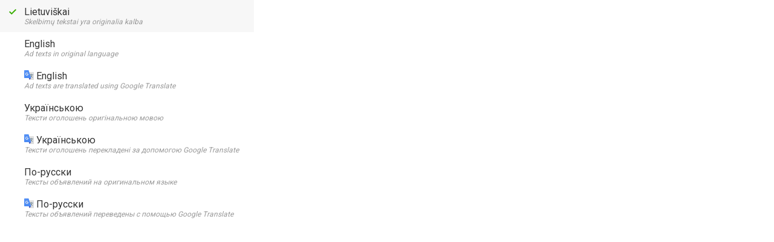

--- FILE ---
content_type: text/html; charset=UTF-8
request_url: https://www.cvbankas.lt/pasirinkti-kalba.html?route=https%3A%2F%2Fwww.cvbankas.lt%2Fjaunesnys-php-programuotojas-a-kaune%2F1-5605279
body_size: 4188
content:
<!DOCTYPE html>
<html lang="lt">
<head>
    <title>Pasirinkti kalbą | CVbankas.lt</title>
<meta charset="utf-8" />
<meta name="google-site-verification" content="DptVahkVCFKCtM--Cy8bzhe15nEKVHLts87kwo7aEPU" />
<meta name="facebook-domain-verification" content="snj7h3j3kcsdgula3qiwp228523ch7" />
<meta name="viewport" content="width=device-width, minimum-scale=1.0, maximum-scale=1.0, user-scalable=no" />
<meta name="description" content="_metad_language_switcher" />
<link rel="canonical" href="https://www.cvbankas.lt/pasirinkti-kalba.html" />
<link rel="alternate" href="https://www.cvbankas.lt/pasirinkti-kalba.html?route=https%3A%2F%2Fwww.cvbankas.lt%2Fjaunesnys-php-programuotojas-a-kaune%2F1-5605279" locale="lt" />
<link rel="alternate" href="https://en.cvbankas.lt/pasirinkti-kalba.html?route=https%3A%2F%2Fwww.cvbankas.lt%2Fjaunesnys-php-programuotojas-a-kaune%2F1-5605279" locale="en" />
<link rel="alternate" href="https://ua.cvbankas.lt/pasirinkti-kalba.html?route=https%3A%2F%2Fwww.cvbankas.lt%2Fjaunesnys-php-programuotojas-a-kaune%2F1-5605279" locale="ua" />
<link rel="alternate" href="https://ru.cvbankas.lt/pasirinkti-kalba.html?route=https%3A%2F%2Fwww.cvbankas.lt%2Fjaunesnys-php-programuotojas-a-kaune%2F1-5605279" locale="ru" />
<link rel="shortcut icon" href="https://static.cvbankas.lt/static/images/favicon.ico" />
<link href="https://fonts.googleapis.com/css?family=Roboto:300,400,700" rel="stylesheet" type="text/css" />
<link href="https://static.cvbankas.lt/static/style/tom-select.css?v=CV-CV-JOB1-10069-6bb0ceff12f6d7f0fc980e25bae8e7e6" rel="stylesheet" type="text/css" />
<link href="https://static.cvbankas.lt/static/style/main.css?v=CV-CV-JOB1-10069-6bb0ceff12f6d7f0fc980e25bae8e7e6" rel="stylesheet" type="text/css" />

<script src="https://js-de.sentry-cdn.com/796e5f7952924f473a1f86f658d72774.min.js" crossorigin="anonymous"></script>

</head>
<body>
    <script>
    function cvbCanJs() {
        return !!(window.fetch);
    }
</script>

    

    <ul id="language_switcher_ul">
        <li class="language_switcher_item">
                <div class="active language_switcher_item_text">
            <div class="language_title">Lietuviškai</div>
            <div class="language_info">Skelbimų tekstai yra originalia kalba</div>
        </div>
            </li>
        <li class="language_switcher_item">
                    <a class="language_switcher_item_text" href="https://en.cvbankas.lt/jaunesnys-php-programuotojas-a-kaune/1-5605279?save_locale=1&translate_ads=0">
                <div class="language_title">English</div>
                <div class="language_info">Ad texts in original language</div>
            </a>
            </li>
        <li class="language_switcher_item">
                    <a class="language_switcher_item_text" href="https://en.cvbankas.lt/jaunesnys-php-programuotojas-a-kaune/1-5605279?save_locale=1&translate_ads=1">
                <div class="language_title can_translate_ads">English</div>
                <div class="language_info">Ad texts are translated using Google Translate</div>
            </a>
            </li>
        <li class="language_switcher_item">
                    <a class="language_switcher_item_text" href="https://ua.cvbankas.lt/jaunesnys-php-programuotojas-a-kaune/1-5605279?save_locale=1&translate_ads=0">
                <div class="language_title">Українською</div>
                <div class="language_info">Тексти оголошень оригінальною мовою</div>
            </a>
            </li>
        <li class="language_switcher_item">
                    <a class="language_switcher_item_text" href="https://ua.cvbankas.lt/jaunesnys-php-programuotojas-a-kaune/1-5605279?save_locale=1&translate_ads=1">
                <div class="language_title can_translate_ads">Українською</div>
                <div class="language_info">Тексти оголошень перекладені за допомогою Google Translate</div>
            </a>
            </li>
        <li class="language_switcher_item">
                    <a class="language_switcher_item_text" href="https://ru.cvbankas.lt/jaunesnys-php-programuotojas-a-kaune/1-5605279?save_locale=1&translate_ads=0">
                <div class="language_title">По-русски</div>
                <div class="language_info">Тексты объявлений на оригинальном языке</div>
            </a>
            </li>
        <li class="language_switcher_item">
                    <a class="language_switcher_item_text" href="https://ru.cvbankas.lt/jaunesnys-php-programuotojas-a-kaune/1-5605279?save_locale=1&translate_ads=1">
                <div class="language_title can_translate_ads">По-русски</div>
                <div class="language_info">Тексты объявлений переведены с помощью Google Translate</div>
            </a>
            </li>
    </ul>


    
<script>
    if (cvbCanJs()) {
        window.addEventListener('load', function() {
            require(['cvbcomm!input_choice'], (inputChoice) => {
                const selector = '.js_input_choices';
                inputChoice.initialize(selector);
            });
            require(['cvbcomm!form/error_translator'], function(formErrorTranslator) {
                formErrorTranslator.manageTranslation(document.forms);
            });

            require(['cvbcomm!form/input_fancyfier'], function(formInputFancyfier) {
                formInputFancyfier.fancifyInputs('js_input_fancy', 'input_fancy_awaiting', 'input_fancy_label_transition');
            });

            require(['cvbcomm!language_switcher'], function(languageSwitcher) {
                var languageSwitcherButton = document.querySelector('#language_switch');

                if (languageSwitcherButton) {
                    languageSwitcher.showLanguageSwitcher(
                        languageSwitcherButton
                    );
                }
            });
        });
    }
</script>

<script type="text/javascript">
    (function(i,s,o,g,r,a,m){i['TrackuityObject']=r;i[r]=i[r]||function(){
        (i[r].q=i[r].q||[]).push(arguments)},i[r].l=1*new Date();a=s.createElement(o),
        m=s.getElementsByTagName(o)[0];a.async=1;a.src=g;m.parentNode.insertBefore(a,m)
    })(window,document,'script','//the.itemwi.se/snippet.js','tty');
    tty('init', {key: 'W7K377aVdXcUjenHtqqzf3'});
    tty('auto');
</script>

    <!-- Google tag (gtag.js) -->
    <script async src="https://www.googletagmanager.com/gtag/js?id=G-D2KNHVBZQJ"></script>
    <script>
        window.dataLayer = window.dataLayer || [];
        function gtag(){dataLayer.push(arguments);}

        gtag("consent", "default", {
            ad_storage: "denied",
            ad_user_data: "denied",
            ad_personalization: "denied",
            wait_for_update: 500,
        });

        gtag('js', new Date());
        gtag('config', 'G-D2KNHVBZQJ', {
            is_logged_in: 'false'
        });

            </script>



    <script type="text/javascript">
        <!--//--><![CDATA[//><!--
        var pp_gemius_identifier = 'zDrqKDARP6h3.qMDWXikycbiLQqkVaeGQWBnyWqfD2n.97';
        var pp_gemius_use_cmp = true;
        var pp_gemius_cmp_timeout = 20000;

        // lines below shouldn't be edited
        function gemius_pending(i) {
            window[i] = window[i] || function () {
                var x = window[i + '_pdata'] = window[i + '_pdata'] || [];
                x[x.length] = arguments;
            };
        };gemius_pending('gemius_hit');
        gemius_pending('gemius_event');
        gemius_pending('pp_gemius_hit');
        gemius_pending('pp_gemius_event');
        (function (d, t) {
            try {
                var gt = d.createElement(t), s = d.getElementsByTagName(t)[0],
                    l = 'http' + ((location.protocol == 'https:') ? 's' : '');
                gt.setAttribute('async', 'async');
                gt.setAttribute('defer', 'defer');
                gt.src = l + '://galt.hit.gemius.pl/xgemius.js';
                s.parentNode.insertBefore(gt, s);
            } catch (e) {
            }
        })(document, 'script');
        //--><!]]>
    </script>


    <script>
        // OMNISEND-SNIPPET-SOURCE-CODE-V1
        window.omnisend = window.omnisend || [];
        omnisend.push(["accountID", "5bd858118653ed3b5e4b95cd"]);
        !function(){var e=document.createElement("script");e.type="text/javascript",e.async=!0,e.src="https://omnisrc.com/inshop/launcher.js";var t=document.getElementsByTagName("script")[0];t.parentNode.insertBefore(e,t)}();
    </script>



<!-- User gender Tracking Code BEGIN -->
<!-- User gender Tracking Code END -->

<!-- User Required Qualification Tracking Code BEGIN -->
<!-- User Required Qualification Tracking Code END -->

    <!-- Facebook Pixel Code -->
    <script>
        !function(f,b,e,v,n,t,s)
        {if(f.fbq)return;n=f.fbq=function(){n.callMethod?
            n.callMethod.apply(n,arguments):n.queue.push(arguments)};
            if(!f._fbq)f._fbq=n;n.push=n;n.loaded=!0;n.version='2.0';
            n.queue=[];t=b.createElement(e);t.async=!0;
            t.src=v;s=b.getElementsByTagName(e)[0];
            s.parentNode.insertBefore(t,s)}(window, document,'script', 'https://connect.facebook.net/en_US/fbevents.js');
        fbq('init', '592391441977551');

        
                    fbq('track', 'PageView');
            </script>
    <noscript><img height="1" width="1" style="display:none" src="https://www.facebook.com/tr?id=592391441977551&ev=PageView&noscript=1" /></noscript>
    <!-- End Facebook Pixel Code -->
<script>
    var requirejs = {
        skipDataMain: true,
        baseUrl: 'https://static.cvbankas.lt/static/js/modules',
        urlArgs: 'v=CV-CV-JOB1-10069-6bb0ceff12f6d7f0fc980e25bae8e7e6',
        shim: {
            'tinybox': {
                exports: 'TINY.box'
            }
        }
    };
</script>
<script src="https://static.cvbankas.lt/static/js/require.cvbcomm.min.js?1" async="async"></script>

<script>
    (function (c, s, q, u, a, r, e) {
        c.hj=c.hj||function()
        {(c.hj.q=c.hj.q||[]).push(arguments)}
        ;
        c._hjSettings =
            { hjid: a }
        ;
        r = s.getElementsByTagName('head')[0];
        e = s.createElement('script');
        e.async = true;
        e.src = q + c._hjSettings.hjid + u;
        r.appendChild(e);
    })(window, document, 'https://static.hj.contentsquare.net/c/csq-', '.js', 5356259);
</script>

<div id="cvbcomm_form_error_translator"><!--define(function(){function _doesInputQuallifies(input){return input.hasAttribute('data-error_msg');}
function _addInvalidListenersForQuallified(inputCollection){var hasQualifiedInputs=false;[].forEach.call(inputCollection,function(input){if(_doesInputQuallifies(input)){_addInvalidListener(input);hasQualifiedInputs=true;}});return hasQualifiedInputs;}
function _clearIfNeeded(input){if(_doesInputQuallifies(input)){_clearInvalidMessage(input);setTimeout(function(){input.checkValidity();},0);}}
function _addInvalidListener(input){input.addEventListener('invalid',function(){_setInvalidMessage(input);});}
function _setInvalidMessage(input){if(!input.validity.valid){var msg=_pickMessage(input);input.setCustomValidity(msg);}}
function _clearInvalidMessage(input){input.setCustomValidity('');}
function _pickMessage(input){var msg;if(input.validity.typeMismatch&&typeof input.getAttribute('data-error_type')!='undefined'){msg=input.getAttribute('data-error_type');}else if(input.validity.patternMismatch&&typeof input.getAttribute('data-error_pattern')!='undefined'){msg=input.getAttribute('data-error_pattern');}else{msg=input.getAttribute('data-error_msg');}
return msg;}
return{manageTranslation:function(formsCollection){var hasQualifiedInputs;[].forEach.call(formsCollection,function(form){hasQualifiedInputs=_addInvalidListenersForQuallified(form.elements);if(hasQualifiedInputs){form.addEventListener('input',function(e){_clearIfNeeded(e.target);});form.addEventListener('change',function(e){_clearIfNeeded(e.target);});}});}};});--></div><div id="cvbcomm_form_input_fancyfier"><!--define(function(){var _addClass;function _addRemoveClass(element){if(element.value.length>0){element.classList.remove(_addClass);}else{element.classList.add(_addClass);}}
function _addLabelTransition(selector,cssClass){[].forEach.call(document.querySelectorAll(selector),function(label){label.classList.add(cssClass);});}
function _checkForChromeBug(el){if(window.getComputedStyle(el).backgroundColor!='rgb(255, 255, 255)'){el.classList.remove(_addClass);}}
return{fancifyInputs:function(selectorClass,addClass,labelTransitionClass){_addClass=addClass;[].forEach.call(document.getElementsByClassName(selectorClass),function(el){_addRemoveClass(el);el.addEventListener('blur',function(){_addRemoveClass(el);});setTimeout(function(){_checkForChromeBug(el);},500);});setTimeout(function(){_addLabelTransition('.'+selectorClass+' + label',labelTransitionClass);},10);}};});--></div><div id="cvbcomm_language_switcher"><!--define(['tinybox'],function(tinybox){return{showLanguageSwitcher:function(languageSwitcherButton){languageSwitcherButton.addEventListener('click',function(event){event.preventDefault();var popupWidth=420;var popupHeight=370;if(window.innerWidth<480){popupWidth=window.innerWidth-55;popupHeight=popupHeight+20;}
tinybox.show({url:languageSwitcherButton.href,height:popupHeight,width:popupWidth,top:200});});}};});--></div><div id="cvbcomm_input_choice"><!--define(['tom-select'],function(tomSelect){return{initialize:function(selector){let inputList=document.querySelectorAll(selector);const removableClasses=["input_v4","input_d"];[].forEach.call(inputList,function(input){[...input.classList].forEach(c=>{if(removableClasses.some(removableClass=>c.startsWith(removableClass))){input.classList.remove(c);}});if(!input.tomselect){new tomSelect(input,{create:false,maxOptions:null,loadThrottle:null,allowEmptyOption:true});}});},synchronize:function(input,status){let tomSelectInstance=input.tomselect;let locationInputs=document.querySelectorAll(".js_location_input");const values=Array.from(locationInputs).map(input=>parseInt(input.value,10));if(tomSelectInstance){if(status==='enable'){[...input.options].forEach(opt=>{if(opt.value!==''&&!values.includes(parseInt(opt.value,10))){tomSelectInstance.addOption({value:opt.value,text:opt.text});}});tomSelectInstance.enable();tomSelectInstance.unlock();}else{tomSelectInstance.clear();tomSelectInstance.clearOptions();tomSelectInstance.disable();tomSelectInstance.lock();}
tomSelectInstance.refreshOptions(false);}},}});--></div>

</body>
</html>

--- FILE ---
content_type: text/css
request_url: https://static.cvbankas.lt/static/style/main.css?v=CV-CV-JOB1-10069-6bb0ceff12f6d7f0fc980e25bae8e7e6
body_size: 63170
content:
:root {
    font: 62.5% 'Roboto',Arial,sans-serif;
    /*scroll-behavior: smooth;*/

    /*colors*/
    --color-banner-yellow: #fef6e4;
    --color-link-light-blue: #0073c5;
    --color-white: #ffffff;
    --color-gray-200: #333333;
    --color-gray-400: #666666;
    --color-gray-600: #999999;
    --color-gray-867: #dddddd;
    --color-gray-890: #e3e3e3;
    --color-gray-945: #f1f1f1;
    --color-gray-961: #f5f5f5;
    --color-link-red: #e91831;
    --color-link-light-purple: #f6f2ff;
    --color-button-shadow: rgba(168, 164, 164, 0.5);

    /*z-indexes*/
    --z-index-base: 1000;
    --z-index-dropdown: 1001;
    --z-index-sticky: 1002;
    --z-index-fixed: 1003;
    --z-index-modal-backdrop:  1004;
    --z-index-offcanvas: 1005;
    --z-index-modal: 1006;
    --z-index-popover: 1007;
    --z-index-tooltip: 1008;

    /*spaces*/
    --space-small: 5px;
    --space-medium: 10px;
    --space-large: 20px;
    --space-huge: 40px;

    /*border radii*/
    --border-radius-4: 4px;
    --border-radius-6: 6px;
    --border-radius-8: 8px;
    --border-radius-16: 16px;
    --border-radius-32: 32px;

    /*scroll*/
    --scroll-vertical-width: 0;
    --scroll-horizontal-height: 0;
}

/** Icons **/
.ico_share {
    background-image: url(../images/ico_share.svg);
}
.ico_messenger {
    background-image: url(../images/ico_messenger.svg);
}
.ico_facebook {
    background-image: url(../images/ico_facebook.svg);
}
.ico_linkedin {
    background-image: url(../images/ico_linkedin.svg);
}
.ico_copy_link {
    background-image: url(../images/ico_copy_link.svg);
}
.ico_heart_default {
    background-image: url(../images/ico_heart_default.svg);
}
.ico_heart_hover {
    background-image: url(../images/ico_heart_hover.svg);
}
.ico_heart_focus {
    background-image: url(../images/ico_heart_focus.svg);
}
.ico_heart_active {
    background-image: url(../images/ico_heart_active.svg);
}
.ico_consultant {
    background-image: url(../images/ico_consultant.svg);
}
.ico_clock {
    background-image: url(../images/ico_clock.svg);
}
.ico_euro_sign {
    background-image: url(../images/ico_euro_sign.svg);
}
.ico_badge_1 {
    background-image: url(../images/ico_badge_1.svg);
}
.ico_badge_2 {
    background-image: url(../images/ico_badge_2.svg);
}
.ico_badge_3 {
    background-image: url(../images/ico_badge_3.svg);
}
.ico_vip_active_empty {
    background-image: url(../images/ico_vip_active_empty.svg);
}
.ico_rocket_white_bg {
    background-image: url(../images/ico_rocket_white_bg.svg);
}
.ico_speaker_red_bg {
    background-image: url(../images/ico_speaker_red_bg.svg);
}

#root_main_html {
    overflow-y: scroll;
}
body {
    padding: 0;
    margin: 0;
    font-size: 1.6rem;
}
input, select, textarea, button {
    font: inherit;
}
/* chrome autofill color fix */
input:-webkit-autofill,
input:-webkit-autofill:hover,
input:-webkit-autofill:focus,
input:-webkit-autofill:active {
    -webkit-box-shadow: 0 0 0 30px white inset !important;
}
main {
    display: block;
}
/*ie10 bug*/
img {
    border: none;
}
/*webkit bugs*/
body {
    -webkit-text-size-adjust: 100%;
}
textarea,
input[type="text"],
input[type="search"],
input[type="password"],
input[type="tel"],
input[type="number"],
input[type="email"],
input[type="submit"]
{
    -webkit-appearance: none;
}
select,
textarea,
input[type="text"],
input[type="search"],
input[type="password"],
input[type="tel"],
input[type="number"],
input[type="email"] {
    background: #fff;
    border-radius: 0;
}

/*texts*/
.heading1 {
    margin: 0;
    font-weight: normal;
    font-size: 2.4rem;
    line-height: 3.2rem;
}
.heading2 {
    margin: 0;
    padding: 0;
    font-size: 1.8rem;
    font-weight: normal;
}
.heading3 {
    margin: 0;
    padding: 2px 0;
    font-size: 1.8rem;
}
.heading_subtext {
    color: #999;
    font-size: 1.4rem;
}
.heading_secondary {
    color: #888;
    font-size: 1.5rem;
}
.txt_list_1 {
    color: #444;
    font-size: 1.3rem;
}
.txt_list_2 {
    color: #999;
    font-size: 1.3rem;
}
.txt_list_important {
    font-weight: bold;
    letter-spacing: .02em;
    color: #000;
    font-size: 1.4rem;
}
.txt_list_err {
    font-weight: bold;
    color: #b00;
    font-size: 1.4rem;
}
.txt_2 {
    color: #888;
    font-size: 1.5rem;
}
.txt_3 {
    color: #888;
    font-size: 1.4rem;
}
.txt_foot_2 {
    color: #888;
}
.kbd_phone, .kbd_symbol {
    font-weight: bold;
}
.kbd_phone {
    font-size: 2.4rem;
}
.kbd_symbol {
    font-size: 2rem;
    display: inline-block;
    padding: 9px 9.5px;
    background: #eee;
}
.heading_hint {
    color: #080;
    font-weight: bold;
}
.price_line_through {
    position: relative;
    display: inline-block;
}
.price_line_through::after {
    content: '';
    border-bottom: 2px solid var(--color-gray-600);
    position: absolute;
    left: 0;
    top: 50%;
    width: 100%;
    margin-top: -1px;
}

/*general elements*/
a {
    color: #e91831;
}
a, .can_visited{
    text-decoration: none;
}
.can_visited:visited {
    color: #333;
}
a:hover, .can_visited:hover {
    color: #000;
}
a:active, .can_visited:active {
    color: #333;
}
a.passive, a.passive:visited {
    color: #808080;
}
.input_d, .input_search {
    font-size: 1.5rem;
}
.input_d {
    box-sizing: border-box;
    padding: 4px 3px;
    border: 1px solid #ddd;
}
.input_search {
    border: 1px solid #d7d8d9;
    border-top-color: #acafb2;
    box-shadow: 1px 1px 0 0 #fff;
    padding: 3px;
    box-sizing: border-box;
}
.input_fancy_c {
    position: relative;
}
.input_fancy_label {
    display: block;
    position: absolute;
    padding: 0 5px;
    top: 0;
    left: 10px;
    color: #666;
    background: #fff;
    font-size: 1.2rem;
}
.input_fancy {
    box-sizing: border-box;
    width: 100%;
    padding: 14px;
    border: 1px solid #DDD;
    border-radius: 3px !important;
    color: #666;
    font-size: 1.4rem;
    transition: border-color .5s;
    box-shadow: none; /*for invalid*/
}
.input_fancy_label_transition {
    transition: transform .05s, color .5s;
}
.input_fancy_awaiting:not(:focus) {
    border-color: #ddd;
}
.input_fancy_awaiting:not(:focus) + .input_fancy_label {
    color: #999;
    transform: scale(1.2) translate(4px, 18px);
}
.input_fancy:hover {
    border-color: #999;
    transition: none;
}
.input_fancy_email,
.input_fancy_password {
    padding-left: 50px;
    background-repeat: no-repeat !important;
    background-position: left 15px center !important;
}
.input_fancy_email.input_fancy_awaiting:not(:focus) + .input_fancy_label,
.input_fancy_password.input_fancy_awaiting:not(:focus) + .input_fancy_label {
    transform: scale(1.2) translate(33px, 19px);
}
.ico_username {
    position: absolute;
    top: 15px;
    left: 15px;
    width: 20px;
    height: 15px;
    background-image: url(../images/ico_email_transparent.svg) !important;
}
.ico_password {
    position: absolute;
    top: 15px;
    left: 15px;
    width: 20px;
    height: 21px;
    background-image: url(../images/ico_key_transparent.svg) !important;
}
.password_toggle {
    background: url(../images/ico_password_show.svg) center no-repeat;
    width: 22px;
    height: 15px;
    display: block;
    top: 0;
    bottom: 0;
    right: 0;
    margin: auto;
    position: absolute;
    cursor: pointer;
    padding: 10px;
}
.hide_eye {
    background: url(../images/ico_password_hide.svg) center no-repeat;
}
.password_main {
    top: 5px !important;
}
.label_v4 {
    display: block;
    padding-bottom: 5px;
    font-size: 1.2rem;
    color: #666;
}
.label_v4_comment {
    font-style: italic;
    color: #999;
}
.ts-dropdown {
    margin: 0 !important;
}
.input_v4 {
    box-sizing: border-box;
    width: 100%;
    padding: 8px 10px;
    border: 1px solid #ddd;
    font-size: 1.4rem;
    transition: border-color .2s;
}
.input_v4:hover,
.input_v4:focus {
    border-color: #000;
}
.input_v4:disabled {
    color: #888;
    background: #f8f8f8;
}
.input_v4_dropdown {
    appearance: none;
    /*line-height: 100%;*/
    background-image: url(../images/ico_arrow_down_blue.svg);
    background-repeat: no-repeat;
    background-position: right 10px center;
    padding: 8px 10px;
    border: 1px solid #ddd;
    font-weight: 400;
    color: #666;
    box-sizing: border-box;
    height: auto;
}
.edit_cv_inner_body .ts-control {
    height: 36px !important;
    padding: 6px 10px !important;
    box-shadow: none !important;
    color: #333;
}
.ts-dropdown {
    margin: 0 !important;
}
.input_v4_multiselect_c {
    background-color: #fff;
}
.cv_edit_column .input_v4_dropdown {
    padding-top: 9px;
    padding-bottom: 9px;
    font-size: 1.4rem;
    height: auto;
    background-image: url(../images/ico_arrow_down_red.svg);
}
.input_v4_dropdown_arrow_red {
    background-image: url(../images/ico_arrow_down_red.svg);
}
.input_v4_multiselect_bl {
    position: relative;
    background: #fff;
}
.input_v4_multiselect_bl:focus .input_v4_multiselect_output_c {
    outline: 5px auto Highlight;
    outline: 5px auto -webkit-focus-ring-color;
}
.input_v4_multiselect_output_c {
    position: relative;
    padding-right: 80px;
}
.input_v4_multiselect_bl_modal .input_v4_multiselect_output_c {
    height: 50px;
    line-height: 30px;
}
.input_v4_multiselect_bl_modal .input_v4_multiselect_output_text {
    font-weight: 600;
}
.input_v4_multiselect_output_text {
    overflow: hidden;
    white-space: nowrap;
    text-overflow: ellipsis;
}
.input_v4_multiselect_bl_modal .input_v4:hover,
.input_v4_multiselect_bl_modal .input_v4:focus {
    border-color: #ddd;
}
.input_v4_multiselect_output_amount {
    display: inline-block;
    position: absolute;
    right: 5px;
    top: 7px;
    padding: 4px 8px;
    background: #1888d7;
    color: #fff;
    border-radius: 50%;
}
.edit_cv_inner_body .input_v4_multiselect_output_amount {
    background: #e91831;
    top: 5px;
}
.input_v4_multiselect_bl_modal .input_v4_multiselect_output_amount {
    padding: 4px 14px;
}
.input_v4_multiselect_modal_close {
    position: absolute;
    right: 14px;
    top: 16px;
    width: 20px;
    height: 20px;
    padding: 0;
    background: #fff url(../images/ico_x_blue.svg);
    border: none;
    display: none;
}
.input_v4_multiselect_list {
    position: absolute;
    max-height: 255px;
    overflow-y: scroll;
    margin-top: -1px;
    box-sizing: border-box;
    min-width: 100%;
    border: 1px solid #ddd;
    background: #fff;
    z-index: 300;
}
.input_v4_multiselect_list_group {
    padding: 5px 0;
}
.input_v4_multiselect_list_group:not(:first-child) {
    border-top: 1px solid #ddd;
}
.input_v4_multiselect_list .input_v4_checkbox_label {
    display: block;
    padding: 4px 5px;
    white-space: nowrap;
}
.input_v4_multiselect_list .input_v4_checkbox_label:hover {
    background-color: #eee;
}
.input_v4_multiselect_bl_modal {
    position: fixed;
    left: 0;
    right: 0;
    top: 0;
    bottom: 0;
    z-index: 50;
    margin-bottom: 30px;
}
.input_v4_multiselect_bl_modal .input_v4_multiselect_list {
    max-height: none;
    height: 85%;
    border: none;
    border-top: 1px solid #ddd;
}
.input_v4_multiselect_bl_modal .input_v4_checkbox_label {
    padding: 12px;
}
.input_v4_multiselect_bl_modal .input_v4_multiselect_output_c {
    /*padding: 17px calc(16px + 20px + 10px + 20px + 10px) 17px 20px;*/
    background: #fff;
}
.input_v4_multiselect_bl_modal .input_v4_multiselect_output_amount {
    right: calc(16px + 20px + 10px);
    top: 7px;
}
.input_v4_multiselect_bl_modal .input_v4_multiselect_modal_close {
    display: block;
}
.input_v4_multiselect_save {
    position: fixed;
    bottom: 0;
    left: 0;
    z-index: 999;
    width: 100%;
    height: 69px;
    line-height: 69px;
    text-align: center;
    color:  #39AE00;
    font-size: 16px;
    box-shadow: 0 -0px 8px 0 rgba(0, 0, 0, 0.1);
    background: #fff;
}
.body_container {
    max-width: 531px;
    margin: 0 auto;
}
.input_v4_multiselect_save span {
    background: url(../images/ico_save.svg) center left no-repeat;
    padding-left: 20px;
}
.input_v4_radio_list_c {
    display: flex;
}
.input_v4_radio_list_label {
    position: relative;
    flex-grow: 1;
    flex-basis: 0;
    border: 1px solid #ddd;
    color: #666;
    background: #f8f8f8;
    transition: border-color .5s;
}
.input_v4_radio_list_label:first-child {
    border-top-left-radius: 3px;
    border-bottom-left-radius: 3px;
}
.input_v4_radio_list_label:last-child {
    border-top-right-radius: 3px;
    border-bottom-right-radius: 3px;
}
.input_v4_radio_list_label:not(:first-child) {
    margin-left: -1px;
}
.input_v4_radio_list_label:hover {
    position: relative;
    z-index: 10;
    border-color: #000;
}
.input_v4_radio_list_radio {
    position: absolute;
    width: 100%;
    height: 100%;
    margin: 0;
    opacity: 0;
}
.input_v4_radio_list_label_text {
    display: inline-block;
    position: relative;
    top: -1px;
    left: -1px;
    width: 100%;
    height: calc(100% - 21px);
    padding: 11px 0 10px 0;
    text-align: center;
    font-size: 1.4rem;
    font-weight: 300;
}
.input_v4_radio_list_radio:checked + .input_v4_radio_list_label_text {
    background: #fff;
    color: #1888d7;
    border: 1px solid #1888d7;
    border-radius: 3px;
    font-weight: bold;
    z-index: 5;
}
.input_v4_radio_list_radio:focus + .input_v4_radio_list_label_text {
    outline: 5px auto Highlight;
    outline: 5px auto -webkit-focus-ring-color;
}
.input_v4_checkbox {
    appearance: none;
    width: 20px;
    height: 20px;
    margin: 0 5px 0 0;
    vertical-align: middle;
    background: #fff;
    border: 1px solid #ddd;
}
.input_v4_checkbox:checked {
    background: url(../images/bg_checkbox_checked_blue.svg) no-repeat;
}
.input_v4_checkbox:focus {
    outline: 5px auto Highlight;
    outline: 5px auto -webkit-focus-ring-color;
}
.input_v4_checkbox_label_text {
    vertical-align: middle;
}
.input_v4_checkbox:checked + .input_v4_checkbox_label_text {
    font-weight: bold;
}
.input_v4_radio {
    margin: 0 5px 0 0;
}
.input_v4_slide_toggle_label {
    position: relative;
}
.input_v4_slide_toggle {
    position: absolute;
    opacity: 0;
}
.input_v4_slide_toggle_visual {
    display: inline-block;
    width: 36px;
    height: 20px;
    margin-right: 5px;
    border: 1px solid #ddd;
    background: #fcfcfc;
    border-radius: 11px;
    vertical-align: middle;
    transition: background-color .3s;
}
.input_v4_slide_toggle_visual::after {
    content: '';
    display: block;
    position: absolute;
    left: 0;
    top: 0;
    width: 20px;
    height: 20px;
    border: 1px solid #ddd;
    border-radius: 50%;
    background: #fff;
    transition: left .1s;
}
.input_v4_slide_toggle:checked + .input_v4_slide_toggle_visual::after {
    left: calc(36px - 20px);
}
.input_v4_slide_toggle:checked + .input_v4_slide_toggle_visual {
    background: #1888d7;
}
.input_v4_slide_toggle:focus + .input_v4_slide_toggle_visual::after {
    outline: 5px auto Highlight;
    outline: 5px auto -webkit-focus-ring-color;
}
.input_v4_slide_toggle_visual:hover::after {
    border-color: #000;
}

.input_v4_checkbox_list > .input_v4_checkbox_label {
    display: block;
    margin-top: 10px;
}

.input_v4_range_c {
    display: flex;
}
.input_v4_range_from,
.input_v4_range_to {
    flex-grow: 1;
    flex-basis: 0;
    width: 50%;
}
.input_v4_range_to {
    margin-left: -1px;
}
.input_v4_range_from:focus,
.input_v4_range_to:focus,
.input_v4_range_from:hover,
.input_v4_range_to:hover {
    z-index: 10;
}
#ad_questions .input_v4 {
    border-top-left-radius: 5px;
    border-bottom-left-radius: 5px;
    border: none;
}
#ad_questions > div {
    text-align: right;
}
#ad_questions > div > div.field {
    margin-bottom: 8px;
    box-shadow: 0 0 4px 0 rgba(0, 0, 0, 0.2);
    display: flex;
    position: relative;
    border-radius: 5px;
}
#ad_questions .choose > div {
    position: relative;
    margin: 0 32px 8px 32px;
}
#ad_questions .choose .input_v4 {
    border-radius: 5px;
    border: none;
    box-shadow: 0 0 4px 0 rgba(0, 0, 0, 0.2);
    height: auto;
}
#ad_questions .choose .input_v4::placeholder {
    color: #999999;
    font-style: italic;
}
#ad_questions .delete {
    background: url(../images/ico_delete_grey.svg) center center no-repeat;
    width: 32px;
    height: 32px;
    border: none;
    position: absolute;
    right: -36px;
    top: 2px;
    cursor: pointer;
}
#ad_questions select {
    background: url(../images/ico_arrow_down.svg) right 7px center no-repeat #fff;
    border: none;
    font-size: 1.2rem;
    color: #999;
    appearance: none;
    padding: 0 30px 0 10px;
    border-left: 1px solid #ddd;
    border-top-right-radius: 5px;
    border-bottom-right-radius: 5px;
}
#ad_questions .add_option {
    background: none;
    border: none;
    font-size: 1.2rem;
    color: #0073C5;
    cursor: pointer;
    margin-right: 30px;
    margin-bottom: 10px;
}
/* Input colors for jobseekers pages */
.topic_iesk #form_filter .input_v4_multiselect_output_amount {
    background: #e91831;
}
.topic_iesk #form_filter .input_v4_dropdown {
    background: right 10px center url(../images/ico_arrow_down_red.svg) no-repeat;
    color: #999;
}
.topic_iesk #form_filter .input_v4_multiselect_bl_modal .input_v4_dropdown {
    background: #fff;
}
.topic_iesk #form_filter .input_v4_checkbox:checked {
    background: url(../images/bg_checkbox_checked_red.svg) no-repeat;
}
.topic_iesk #form_filter .input_v4_checkbox:focus,
.topic_iesk #form_filter #filter_keyword:focus-visible {
    outline: 5px auto #e91831;
}
.topic_iesk #form_filter #filter_ukrainians_are_welcome_c .input_v4_checkbox:checked {
    background: url(../images/bg_checkbox_checked_blue.svg) no-repeat;
}
.topic_iesk #form_filter #filter_ukrainians_are_welcome_c .input_v4_checkbox:focus {
    outline: 5px auto #0073C5;
}
.topic_iesk #form_filter #filter_keyword::-webkit-search-cancel-button{
    -webkit-appearance: none;
    background: #fff url(../images/ico_x_red_small.svg);
    width: 10px;
    height: 10px;
}
.topic_iesk .input_v4_multiselect_modal_close {
    background: #fff url(../images/ico_x_red.svg) no-repeat;
}

/*chrome bug*/
@-webkit-keyframes autofill {
    0%,100% {color: #333; background-color: rgba(255, 255, 255, 0.01);}
}
.input_fancy_email:-webkit-autofill,
.input_fancy_password:-webkit-autofill {
    -webkit-animation-delay: 1s;
    -webkit-animation-name: autofill;
    -webkit-animation-fill-mode: both;
}

.checkbox_d {
    margin-top: 7px;
}
.textarea_d {
    width: 100%;
    height: 100px;
    resize: vertical;
}
.textarea_simple {
    resize: none;
    height: 32px;
}
.textarea_extra {
    height: 150px;
}
.fieldset_d {
    padding: 0;
    margin: 0;
    border: none;
    border-top: 1px solid #ddd;
}
.legend_d {
    margin-left: 30px;
    color: #666;
}
.fieldset_d_title {
    text-align: center;
    margin-top: -10px;
}
.fieldset_d_title_txt {
    padding: 0 10px;
    background: #fff;
    color: #666;
}
.fieldset_plain {
    border: none;
    padding: 0;
    margin: 0;
}
.legend_plain {
    padding: 0;
}
.label_d, .label_checkbox, .label_radio, .label_inline {
    font-weight: 300;
    font-size: 1.5rem;
}
.label_d {
    display: block;
    padding-bottom: 3px;
}
.label_checkbox {
    display: inline;
}
.ol_general {
    padding: 1px 40px 20px 40px;
    margin: 0;
    list-style: none;
    counter-reset: li;
}
.ol_general li {
    position: relative;
    margin-top: 20px;
}
.ol_general > li::before {
    position: absolute;
    left: -56px;
    top: -5px;
    padding: 10px 15px;
    content: counter(li);
    counter-increment: li;
    line-height: 100%;
    font-size: 2.7rem;
    font-weight: bold;
    color: #ccc;
    background: #fff;
    border-radius: 50%;
}
/*swipe toggle input*/
.input_swipe_toggle {
    position: absolute;
    opacity: 0;
}
.label_swipe_toggle {
    display: inline-block;
    position: relative;
    width: 56px;
    height: 26px;
    border-radius: 13px;
    border: 1px solid #ddd;

    text-indent: -9999px;
}
.label_swipe_toggle::after {
    content: '';
    display: block;
    position: absolute;
    width: 33px;
    height: 26px;
    top: 0;
    left: 0;
    border-radius: 13px;
    transition: left .1s, background-color .3s;
    background: #b00;
}
.input_swipe_toggle:checked + .label_swipe_toggle::after {
    left: calc(56px - 33px);
    background: #59b041;
}
/*forms*/
.form_c_jsk {
    max-width: 400px;
    margin: auto;
    color: #333;
}
.form_c_jsk_edit_cv {
    color: #666;
    font-size: 1.2rem;

}
.input_c_jsk {
    margin-top: 15px;
}
.input_c_jsk .button_action {
    height: 33px;
}
.label_jsk {
    display: block;
    padding-bottom: 4px;
    font-weight: 300;
}
.label_bullets {
    font-weight: 300;
    padding-top: 3px;
    padding-left: 0px;
}

/** Button Component **/
.button_component {
    display: inline-block;
    color: #333333;
    border: 1px solid #dddddd;
    border-radius: 4px;
    font-weight: normal;
    font-size: 1.5rem;
    cursor: pointer;
    position: inherit;
    background-size: 21px 18px;
    background-repeat: no-repeat;
    background-color: #ffffff;
    padding: 10px 0 10px 38px;
    background-position: 8px center;
    width: 40px;
}
.button_component:hover {
    box-shadow: 0 2px 4px #aaa;
}
.button_component.button_component__small,
.button_component.button_component__small__borderless {
    padding: 10px 0 10px 38px;
    background-position: center center;
    width: 0;
    overflow: hidden;
}
.button_component.button_component__small__borderless {
    border: solid 1px transparent;
}

/** Data Tag Component **/
.data_tag_component {
    width: 100%;
    border-radius: var(--border-radius-6);
}
.data_tag_component_container {
    display: flex;
    flex-direction: column;
    align-items: flex-start;
    column-gap: 12px;
    row-gap: 4px;
}
.data_tag_component_body {
    padding: 8px 16px 8px 12px;
    box-sizing: border-box;
    border-radius: var(--border-radius-6);
    width: 100%;
}
.data_tag_component_salary_amount {
    font-weight: bold;
}
.data_tag_component__ad_work_type .data_tag_component_body {
    background-color: var(--color-gray-945);
}

/** Label Component **/
.label_component {
    display: flex;
    flex-direction: row;
    column-gap: 12px;
}
.label_component_icon {
    display: none;
}
.label_component_icon[class^="ico_"],
.label_component_icon[class*=" ico_"] {
    display: inline-block;
    background-repeat: no-repeat;
    background-position: center center;
    width: 20px;
    height: 20px;
    min-width: 20px;
    min-height: 20px;
}

/** Group Component **/
.group_component {
    display: flex;
    flex-direction: column;
    gap: 12px;
}

.ad_info_group {
    margin-bottom: 16px;
}

.salary_component {
    display: inline-flex;
    flex-direction: row;
    column-gap: 12px;
}

/** Menu Button Component **/
.menu_button_component {
    display: inline-table;
    position: relative;
}
.menu_button_component.menu_button_component__top .clipboard_tooltip {
    bottom: auto;
    top: -100%;
    margin-bottom: 0;
    margin-top: -2px;
}
.menu_button_component .modal_component__title {
    border-bottom: 1px solid #dddddd;
    margin-bottom: 16px;
}
.menu_button_component .modal_component__content {
    max-width: 148px;
    padding: 12px 32px;
}
.modal_component__body .menu_button_component_menu_items {
    display: inline-grid;
    row-gap: 16px;
    padding-right: 10px;
    margin: 0 auto 0 28px;
}
.modal_component__body .menu_button_component_menu_item_button {
    padding-right: 6px;
}
.modal_component__title_header {
    display: inline-block;
    color: #333333;
    border-radius: 4px;
    font-weight: normal;
    font-size: 1.5rem;
    cursor: pointer;
    position: inherit;
    background-size: 21px 18px;
    background-repeat: no-repeat;
    background-color: #ffffff;
    padding: 10px 10px 10px 34px;
    background-position: 6px center;
    width: auto;
    margin-left: 28px;
    margin-bottom: 9px;
}
.modal_component__title_header.ico_share  {
    background-image: url(../images/ico_share.svg);
}
.menu_button_component:focus-within .menu_button_component_button ~
.menu_button_component_menu .menu_button_component_menu_item_button,
.menu_button_component:focus-within .menu_button_component_button.button_component__small ~
.menu_button_component_menu .menu_button_component_menu_item_button {
    padding-left: 8px;
    background-position: initial;
}
.menu_button_component:focus-within .modal_component .modal_component__container {
    display: inline-block;
    opacity: 1;
    visibility: visible;
    backdrop-filter: blur(5px);
    background-color: rgba(221, 221, 221, 0.8);
}

.button_component.ico_heart {
    background-image: url(../images/ico_heart_default.svg);
}
.button_component.ico_heart:not(.button_component__active, .loader, .loader:hover):hover {
    background-image: url(../images/ico_heart_hover.svg);
}
.button_component.ico_heart:not(.button_component__active, .loader, .loader:hover):active {
    background-image: url(../images/ico_heart_focus.svg);
}
.button_component__active.ico_heart {
    background-image: url(../images/ico_heart_active.svg);
}
.button_component.ico_share  {
    background-image: url(../images/ico_share.svg);
}
.menu_button_component_button:hover,
.menu_button_component:focus-within .menu_button_component_button,
.menu_button_component:focus-within .menu_button_component_menu {
    box-shadow: 0 2px 4px #aaa;
}
.menu_button_component:focus-within .menu_button_component_menu {
    clip-path: inset(2px -100px -100px -100px);
}
.menu_button_component_button:focus-within {
    outline: none;
}
.menu_button_component:focus-within .menu_button_component_menu {
    display: none;
}
.menu_button_component_menu {
    position: absolute;
    display: none;
    width: 100%;
    left: 0;
    text-align: left;
    background-color: #ffffff;
    margin-top: -6px;
    margin-bottom: 0;
    padding-top: 1px;
    border: 1px solid #ddd;
    border-top: none;
    border-radius: 4px;
    box-sizing: border-box;
    top: 100%;
    bottom: auto;
    transform-origin: top;
}
.menu_button_component__top .menu_button_component_menu {
    transform-origin: bottom;
    top: auto;
    bottom: 100%;
    margin-bottom: -8px;
    margin-top: 0;
}
.menu_button_component__top:focus-within .menu_button_component_menu {
    clip-path: inset(-100px -100px 4px -100px);
}
.menu_button_component_menu {
    padding-top: 8px;
    padding-bottom: 4px;
}
.menu_button_component__top:focus-within .menu_button_component_menu,
.menu_button_component_menu__top {
    padding-top: 4px;
    padding-bottom: 8px;
}
.menu_button_component_menu_items {
    display: grid;
    grid-template-columns: 1fr;
    row-gap: 4px;
    list-style: none;
    margin: 0;
    padding: 0;
}
.menu_button_component_menu_items > li {
    position: relative;
}
.menu_button_component_menu_item_button {
    text-align: left;
    font-size: 1.4rem;
    color: #333333;
    cursor: pointer;
    position: relative;
    display: grid;
    grid-template-columns: auto 1fr;
    align-items: center;
}
.menu_button_component_menu_item_button:hover,
.menu_button_component_menu_item_button:focus-within {
    background-color: #F7F7F7;
    cursor: pointer;
}

/*buttons*/
.button_jsk,
.button_emp,
.button_secondary,
.button_edit_cv {
    display: inline-block;
    padding: 10px 20px;
    border-radius: 4px;
    font-weight: normal;
    font-size: 1.5rem;
    cursor: pointer;
}
.button_jsk:hover,
.button_emp:hover,
.button_secondary:hover,
.button_edit_cv:hover,
.my_cvl_button_new:hover,
.invoice_bank_button:hover {
    box-shadow: 0 2px 4px 0 var(--color-button-shadow);
}

.button_emp.button_emp_gray {
    border: 1px solid var(--color-gray-200);
    color: var(--color-gray-200);
    background-color: var(--color-gray-961);
}
.button_emp.button_emp_gray:hover {
    background-color: var(--color-white);
    color: var(--color-gray-200);
}
.button_emp.button_emp_gray__disabled,
.button_emp.button_emp_gray__disabled:hover,
.button_emp.button_emp_gray__disabled:active {
    background-color: var(--color-gray-890);
    color: var(--color-gray-600);
    border: none;
    box-shadow: none;
    cursor: initial;
}

a.button_secondary {
    box-sizing: border-box;
}
.button_invoice {
    background: #fff;
    color: #e91831;
    border: 1px solid #ddd;
}
.button_invoice:focus,
.button_invoice:active,
.button_invoice.button_secondary__active {
    background-color: #f1f9ff;
    border-color: #0073c5;
}
.button_secondary.button_secondary_borderless_white:focus,
.button_secondary.button_secondary_borderless_white:active {
    background-color: #ffffff;
    border-color: transparent;
}
.button_secondary__body {
    display: flex;
    align-items: center;
    gap: 10px;
    justify-content: center;
    text-align: left;
}
.button_jsk {
    border: none;
    color: #fff !important;
    background: #e91831 !important;
}
.button_jsk:hover {
    color: #fff;
}
.button_jsk:active {
    color: #fff;
    background: #bf1b2b;
}
.button_jsk:disabled,
.button_jsk.disabled
{
    opacity: .5;
}
.button_emp {
    border: 1px solid transparent;
    color: #fff;
    background-color: #1888d7;
}
.button_emp:hover {
    color: #fff;
}
.button_emp:active {
    color: #fff;
    background-color: #1473b1;
}
.ccl_cv_sort_buttons_container {
    color: #666;
    font-size: 1.2rem;
    margin-top: 5px;
}
.ccl_cv_sort_buttons_container a {
    font-size: 1.4rem;
    font-weight: normal;
    color: #333;
    padding: 6px 8px;
}
.ccl_cv_sort_buttons_container a.button_toggle_on {
    font-weight: bold;
}
.ccl_cv_sort_buttons_container a.ai_score {
    color: #742EFC;
    background: url(../images/ico_ai_badge_purple.svg?1) no-repeat 4px center;
    background-size: 21%;
    padding-left: 30px;
}
.ccl_cv_sort_buttons_container a.ai_score.button_toggle_on {
    background: url(../images/ico_ai_badge_purple.svg?1) no-repeat 4px center #F1EAFF;
    background-size: 21%;
    border-radius: 3px;
}
.button_toggle {
    display: inline-block;
    padding: 5px;
    color: #888;
    font-weight: bold;
}
.button_toggle:hover {
    color: var(--color-gray-200);
}
.button_toggle_on {
    display: inline-block;
    padding: 5px;
    font-weight: bold;
    color: var(--color-gray-200);
}
.button_toggle_on:hover {
    color: var(--color-gray-200);
}
.button_secondary {
    background: #fff;
    color: #333;
    border: 1px solid #ddd;
}
.button_secondary.button_secondary_borderless_white {
    border: 1px solid transparent;
    color: #0073c5;
}
.button_secondary.button_secondary_borderless_white:hover {
    box-shadow: none;
    color: #333333;
}
.button_secondary:hover {
    color: #333;
}
.button_secondary:active {
    color: #333;
}
.button_secondary_2_emp {
    border: 1px dashed #1473b1;
}
.button_edit_cv {
    border: 1px solid #e91831;
    color: #e91831;
}
.button_edit_cv:hover {
    color: #e91831;
}
.button_edit_cv:active {
    color: #333;
}
.button_edit_cv_add {
    padding-left: 38px;
    border: none;
    background: url(../images/ico_add_red.svg) no-repeat left 10px center #fff2f0;
    margin: 0 15px;
    color: #000;
}
.button_general {
    display: inline-block;
    padding: 4px;
    background: #d2d2d2;
    background: linear-gradient(to top, #d9d9d9, #f4f4f4);
    border: 1px solid #ccc;
    border-radius: 3px;
    color: #000;
    font-weight: normal;
}
.button_general:hover {
    background: #f4f4f4;
}
.button_general:active {
    background: #d9d9d9;
}
.button_sm_ico {
    display: inline-block;
    padding: 18px 5px 0 5px;
    background: no-repeat center top;
    color: #666;
    border: none;
    font-size: 1.2rem;
    cursor: pointer;
}
.button_sm_ico:hover {
    transform: scale(1.2);
    color: #000;
}
.button_sm_ico_remember {
    background-image: url(../images/ico_remember.svg);
}
.button_sm_ico_remember_not {
    background-image: url(../images/ico_remember_red.svg);
    color: #c92929;
}
.button_sm_ico_save_cv {
    background-image: url(../images/ico_save_to_folder.svg);
}
.button_sm_ico_close {
    padding-top: 17px;
    background-image: url(../images/ico_close.svg);
}
.button_sm_ico_fb {
    background-image: url(../images/ico_facebook_gray.svg);
}
.button_sm_ico_fb_send {
    background-image: url(../images/ico_facebook_send_gray.svg);
}
.button_sm_ico_linkedin {
    background-image: url(../images/ico_linkedin_gray.svg);
}
.button_sm_ico_send {
    background-image: url(../images/ico_envelope.svg);
    background-size: 21px;
}
.button_sm_ico_done {
    padding-top: 18px;
    background-image: url(../images/ico_ok1.svg);
    color: #74ba25;
}
.button_sm_ico_remove {
    padding-top: 32px;
    background-image: url(../images/ico_trash.svg);
}
.button_sm_ico_cv_remove {
    padding-left: 36px;
    background: url(../images/ico_trash.svg) top left no-repeat;
    color: #333333;
    display: inline-block;
    height: 32px;
    line-height: 32px;
    font-size: 1.4rem;
    margin: 10px 0;
}
.button_sm_ico_cv_remove:hover {
    color: #e91831;
}
.button_sm_ico:active {
    color: #333;
}
.cv_edit_actions {
    text-align: center;
    margin: 25px;
}
.cv_edit_actions a {
    color: #333333;
    font-size: 1.4rem;
    padding: 10px 16px;
}
.cv_edit_actions input[type="submit"] {
    width: 200px;
    font-size: 1.6rem;
}
.button_action {
    padding: 0;
    border: none;
    background: none;
    color: #e91831;
    -webkit-appearance: none;
}
.button_action span {
    font-size: 1rem;
}
.button_details_emp_open::after {
    content: url(../images/ico_filled_arrow_down_blue.svg);
    padding-left: 5px;
}
.button_details_emp_close::after {
    content: url(../images/ico_filled_arrow_up_blue.svg);
    padding-left: 5px;
}
.topic_darbdav .button_action {
    color: #0073c5;
}
.button_action:hover {
    color: #000;
}
.button_mod_important {
    padding: 10px 20px;
    font-size: 1.6rem;
    cursor: pointer;
}
.button_general:hover, .button_jsk:hover, .button_emp:hover, .button_action:hover  {
    cursor: pointer;
    -webkit-appearance: none;
}
.button_map_pin {
    background: #3898F4 url(../images/ico_maps_pin_white.svg) no-repeat center center;
    border: none;
}
.button_map_remove {
    background: url(../images/ico_trash.svg) no-repeat center center;
    border: none;
}

.button_soc {
    margin-right: 15px;
    width: 45px;
    height: 40px;
    padding: 0;
    background-repeat: no-repeat;
    background-position: center;
}
.button_soc_facebook {
    background-image: url(../images/ico_facebook_transparent.svg);
}
.button_soc_google {
    background-image: url(../images/ico_google_transparent.svg);
}
.button_soc_linkedin {
    background-image: url(../images/ico_linkedin_transparent.svg);
}
.button_soc_apple {
    background-image: url(../images/ico_apple_transparent.svg);
}
.button_soc_text {
    position: absolute;
    left: -9999px;
}
#add_more_question {
    background: url(../images/ico_plus_blue.svg) center left no-repeat;
    border: none;
    padding: 2px 0 0 16px;
    margin: 16px 0;
    font-size: 1.2rem;
    color: #0073C5;
    cursor: pointer;
}
#ai_suggested_questions > div {
    border-radius: 5px;
    background: url(../images/ico_plus_green.png) 12px 12px no-repeat #fff;
    margin-bottom: 8px;
    padding: 11px 11px 11px 36px;
    font-size: 1.4rem;
    cursor: pointer;
}
#ai_suggested_questions > div > p {
    margin: 0;
}
#ai_suggested_questions > div > div {
    font-size: 1.2rem;
}
#ai_suggested_questions > div > div > span {
    color: #999999;
    font-style: italic;
}
.ai_suggestions {
    background: url(../images/ico_ai_badge_purple.svg?1) left center no-repeat;
    height: 26px;
    line-height: 26px;
    padding-left: 50px;
    font-style: italic;
    font-size: 1.2rem;
    margin-bottom: 10px;
}

.loader, .loader:hover {
    background-image: url(../images/loading.gif);
}

/* Tooltip */
.tooltip {
    display: none;
    background: #fff;
    padding: 5px 10px;
    font-size: 13px;
    border-radius: 2px;
    border: 1px solid #ddd;
}
.tooltip[show-popper] {
    display: block;
    z-index: 9999;
}
/*links with icons*/
.a_ico {
    padding-left: 27px;
    background-repeat: no-repeat;
}
.a_personal {
    background-image: url(../images/ico_briefcase.svg);
}
.a_accounts {
    background-image: url(../images/ico_account.svg);
}
.a_services_usage {
    background-image: url(../images/ico_chart.svg);
}
.a_gdpr_terms {
    background-image: url(../images/ico_gdpr_terms.svg);
}
.a_company_faq {
    background-image: url(../images/ico_company_faq.svg);
}
.a_jobseeker_faq {
    background-image: url(../images/ico_company_faq.svg);
}
.a_portal_guide {
    height: 22px;
    display: inline-block;
    background-image: url(../images/ico_portal_guide.svg);
}
.a_blocked_companies {
    background-image: url(../images/ico_not_visible.svg?2);
    background-position: 0px 2px;
}
.a_my_ads {
    background-image: url(../images/ico_cv_clear.svg);
}
.a_subscription {
    background-image: url(../images/ico_envelope_clear.svg);
}
.a_auto_responder_to_applicants {
    background-image: url(../images/ico_auto_responder_clear.svg);
}
.a_remembered_ads {
    background-image: url(../images/ico_remember_job_ad_menu.svg);
    background-position: 1px 1px;
}
.a_remembered_searches {
    background-image: url(../images/ico_remember_search.svg);
}
.a_remembered_searches_has_new {
    background-image: url(../images/ico_remember_search_has_new.svg);
    background-position: 0 -1px;
}
.a_folder_store {
    background-image: url(../images/ico_save_to_folder.svg);
}
.a_search_cv {
    display: block;
    text-align: center;
    margin-top: 10px;
    font-weight: normal !important;
}
.a_create_job_ad {
    text-align: center;
    display: block;
}
.a_history {
    background-image: url(../images/ico_history_blue.svg);
}

/*messages*/
.message_info {
    padding: 15px;
    border-radius: 5px;
    color: #888;
    background: #f5f5f5;
}
.message_err_form, .message_err, .message_err_list, .message_err_top {
    padding: 5px 7px;
    border: 1px solid #ecadb1;
    /*border-radius: 3px;*/
    background: #f5dfde;
    color: #b00;
}
.message_err {
    padding: 7px 15px;
    font-size: 2.1rem;
}
.message_err_list {
    padding: 20px 25px;
    margin: 0 15px;
    font-size: 2.1rem;
}
.message_err_top {
    padding: 10px;
    border: none;
    border-bottom: 1px solid #ecadb1;
    box-shadow: 1px 0 2px 0 #999;
    text-align: center;
    z-index: 1000;
}
.message_err_top ul {
    list-style-position: inside;
}
.message_err_comment {
    color: #333;
    font-size: 1.6rem;
}
.message_success_form, .message_success, .message_success_top, .message_success_sticky {
    padding: 5px 7px;
    border: 1px solid #adcb7f;
    border-radius: 3px;
    background: #e7f4d2;
    color: #080;
}
.message_success {
    padding: 7px 15px;
}
.message_success_top {
    padding: 10px;
    border: none;
    border-bottom: 1px solid #adcb7f;
    box-shadow: 1px 0 2px 0 #999;
    text-align: center;
    z-index: 1000;
    animation: zoominout .5s 1s;
}
.message_success_sticky {
    position: fixed;
    left: 0;
    top: 0;
    right: 0;
    padding: 10px;
    border: none;
    border-bottom: 1px solid #adcb7f;
    box-shadow: 1px 0 2px 0 #999;
    text-align: center;
    z-index: 1000;
    animation: zoominout .5s 1s;
}
/*message bumpup*/
.job_ad_bumpup_info_container {
    position: relative;
    background-color: transparent;
    border: 1px solid #dadddd;
    border-radius: 3px;
    margin-top: 30px;
    padding: 0;
    color: #666;
}
.job_ad_bumpup_info_message_header:before {
    content: " ";
    position: absolute;
    left: -14px;
    top: 0;
    border-style: solid;
    border-width: 0 2px 38px 14px;
    border-color: transparent #d0eaff #d0eaff transparent;
}
.job_ad_bumpup_info_message_header {
    position: absolute;
    padding: 0 15px;
    line-height: 38px;
    margin-top: -20px;
    background-color: #d0eaff;
    left: 50%;
    transform: translate(-50%, 0);
}

.job_ad_bumpup_info_message_header:after {
    content: "";
    position: absolute;
    right: -15px;
    top: 0;
    border-style: solid;
    border-width: 38px 15px 0 2px;
    border-color: #d0eaff transparent transparent #d0eaff;
}
.job_ad_bumpup_info_message_explanation {
    margin: 40px 0 20px 0;
    padding: 0 5px;
    text-align: center;
    font-size: 1.8rem;
}
.job_ad_bumpup_info_message_advantages {
    background-color: #f5f4f5;
    padding: 5px 15px;
}
.job_ad_bumpup_info_message_advantages ul {
    padding-left: 13px;
    list-style-image: url(../images/dot_blue.svg);
}
.job_ad_bumpup_info_message_advantages ul li {
    padding: 5px 0;
}
.job_ad_bumpup_info_message_advantages ul li br {
    display: none;
}
.job_ad_bumpup_info_confirm {
    display: block;
    margin: 10px 0;
    padding: 5px;
}
.job_ad_bumpup_info_confirm_text {
    font-size: 1.8rem;
    line-height: 33px;
    text-align: center; /* IE fix for non grid layout */
    margin-bottom: 10px;
}
.job_ad_bumpup_info_confirm_buttons {
    text-align: center; /* IE fix for non grid layout */
}
/* Job ad advertise */
.main_w_advertise_job_ad,
.main_w_show_about_advertise_job_ad_info {
    height: 100vh;
}
.main_w_advertise_job_ad #main_container,
.main_w_show_about_advertise_job_ad_info #main_container {
    overflow: visible;
    max-width: 100%;
}
.job_ad_advertise_container {
    background: -300px 1250px url(../images/bg_bubble_pink.svg) no-repeat;
}
.job_ad_advertise_footer_contacts {
    text-align: center;
    font-size: 1.4rem;
    padding: 0 5px
}
.job_ad_advertise_receivers_count_container {
    border-bottom: 1px solid #ddd;
    padding: 20px 5px;
    font-size: 1.4rem;
    display: flex;
    align-items: flex-end;
    justify-content: space-between;
}
.job_ad_advertise_clear_filter {
    padding-left: 20px;
}
.job_ad_advertise_receivers_count .js_subscriptions_count_container span {
    font-size: 1.8rem;
    font-weight: bold;
    color: #1888D7;
}
.job_ad_advertise_loader_container {
    display: none;
    width: 16px;
    height: 16px;
}
.job_ad_advertise_info_heading {
    color: #333;
    font-size: 2.8rem;
    font-weight: bold;
    padding-bottom: 40px;
}
.job_ad_advertise_info_message_header {
    padding: 10px 10px 10px 82px;
    margin: 40px auto 0 auto;
    width: 250px;
    background: left center url(../images/ico_speaker_blue_learge.svg) no-repeat;
}
.job_ad_advertise_info_message_explanation_container {
    padding: 40px 0;
    background: -700px 50px url(../images/bg_bubble_blue.svg) no-repeat;
    background-size: 1600px 1040px;
}
.job_ad_advertise_info_message_explanation_text {
    color: #666;
    width: 300px;
    padding-left: 10%;
    margin: 30px 0;
}
.job_ad_advertise_info_message_explanation_text {
    display: flex;
}
.job_ad_advertise_info_message_explanation_text .text_number {
    font-size: 3.2rem;
    font-weight: bold;
    color: #1888D7;
    padding-right: 10px;
}
.job_ad_advertise_info_message_explanation_image img {
    width: 100%;
}
.job_ad_advertise_info_message_benefits {
    display: table;
    margin: 0 auto;
    padding-bottom: 30px;
}
.job_ad_advertise_info_message_benefits ul {
    list-style-image: url(../images/dot_blue.svg);
    color: #666;
    padding-right: 10px;
    margin-top: 0;
}
.job_ad_advertise_info_message_benefits li {
    margin-bottom: 20px;
}
.job_ad_advertise_info_confirm {
    display: flex;
    align-items: center;
    justify-content: center;
    gap: 20px;
    padding: 20px;
    box-shadow: 0 -4px 5px 0 rgba(0,0,0,0.2);
    background-color: #fff;
    position: sticky;
    bottom: 0;
    z-index: 9;
    opacity: 0.9;
}
.job_ad_advertise_info_confirm .price_container {
    color: #999;
    font-size: 1.2rem;
}
.job_ad_advertise_info_confirm .price_container .old_price {
    text-decoration: line-through;
    margin-top: 2px;
}
.job_ad_advertise_info_confirm .price_container .price {
    font-weight: bold;
    font-size: 2rem;
    color: #333;
}
/*pagination*/
.pages_ul {
    position: relative;
    list-style: none;
    padding-left: 0;
    padding-bottom: 80px;
    text-align: center;
}
.pages_ul li {
    display: inline-block;
    margin-left: 5px;
    color: #ddd;
}
.pages_ul a {
    display: block;
    padding: 10px 15px;
    background: #eee;
}
.pages_ul_inner {
    position: absolute;
    list-style: none;
    padding: 0;
    left: 0;
    right: 0;
    bottom: 0;
}
.pages_ul a:hover {
    box-shadow: 0 0 2px 0 #aaa;
}
.pages_ul a:active {
    color: #fff;
    background: #bf1b2b;
}
.pages_ul .current {
    background: #d52b1e;
    color: #fff;
}
.topic_darbdav .pages_ul .current{
    background: #0073c5;
}
.topic_darbdav .pages_ul a:active {
    background: #1473b1;
}
.pages_ul .prev_next {
    padding: 20px 60px;
    font-size: 3.2rem;
}

/*youtube video*/
.youtube_c {
    position: relative;
    padding-bottom: 56.25%;
}
.youtube_iframe {
    position: absolute;
    top: 0;
    left: 0;
}

/*embeded pdf*/
.yumpu_magazine_c {
    position: relative;
    padding-bottom: 90%;
    margin: 15px;
}
.yumpu_magazine_iframe {
    position: absolute;
    top: 0;
    left: 0;
}

/*removable item list*/
.removable_item {
    display: inline-block;
    padding: 2px 7px;
    margin: 5px 2px 0 0;
    line-height: 200%;
    border-radius: 3px;
    background: #d8efd5;
    white-space: nowrap;
    font-size: 1.5rem;
}
.removable_item_button {
    position: relative;
    top: -2px;
    padding: 0 0 0 3px;
    color: #bbb;
    font-size: 2.2rem;
    background: none;
    border: none;
    vertical-align: middle;
}
.removable_item_button:hover {
    cursor: pointer;
    -webkit-appearance: none;
}
.removable_item:hover .removable_item_button {
    color: #666;
}

/*banners*/
.banner_right,
.banner_right_big_sticky_container,
.banner_right_big_bottom {
    display: none;
}
.banner_right {
    width: 300px;
    height: 250px;
}
.banner_right_big_sticky_container {
    margin-top: 5px;
    position: relative;
    height: 800px;
}
.banner_right_big, .banner_right_big_bottom {
    width: 300px;
    max-height: 600px;
    margin-top: 5px;
    position: sticky;
    position: -webkit-sticky;
    top: 0;
}
.banner_inline {
    display: none;
    text-align: center;
    overflow: hidden;
    padding: 15px 0;
}
#banner_narrow_inline_extended {
    height: 600px;
}
#banner_narrow_inline {
    height: 250px;
}

/*tiny box*/
.tbox {
    position: absolute;
    display: none;
    padding: 14px 17px;
    z-index: 900;
}
.tinner {
    padding: 15px;
    border-radius: 5px;
    background: #fff url(../images/loading.gif) no-repeat 50% 50%;
    border: 1px solid #aaa;
    box-shadow: 0 0 3px 3px #aaa;
}
.tcontent {
    height: 100%;
    position: relative;
}
.tmask {
    position: absolute;
    display: none;
    top: 0;
    left: 0;
    height: 100%;
    width: 100%;
    background: #fff;
    z-index: 889;
}
.tclose {
    position: absolute;
    top: 5px;
    right: 5px;
    width: 24px;
    height: 24px;
    cursor: pointer;
    background: url(../images/close.png) no-repeat;
}
.tclose:hover {
    background-position: 0 -24px;
}

.page_loader {
    position: fixed;
    top: 0;
    left: 0;
    width: 100%;
    height: 100%;
    background: rgba(255, 255, 255, .7) url(../images/loading.gif) no-repeat 50% 50%;
    z-index: 10000;
}
.tiny_content_wrap {
    text-align: center;
    padding: 15px;
}
.modal_link {
    margin: 5px 10px;
}
/*tooltip*/
.cvb_tooltip_bl_top:hover {
    position: relative;
}
.cvb_tooltip_bl_top:hover::before {
    content: attr(data-tooltip);
    position: absolute;
    top: -33px;
    left: 0;
    white-space: nowrap;
    padding: 5px 7px;
    background: #000;
    color: #fff;
    font-size: 1.5rem;
}
.cvb_tooltip_bl_top:hover::after {
    content: " ";
    position: absolute;
    top: -8px;
    left: 20px;
    border-left: 8px solid transparent;
    border-right: 8px solid transparent;
    border-top: 8px solid #000;
}
.clipboard_tooltip {
    text-align: center;
    color: #fff;
    font-size: 1.5rem;
    border-radius: 3px;
    padding: 0 10px;
    display: inline-block;
    position: absolute;
    transition: opacity .3s;
    font-weight: 300;
    z-index: var(--z-index-tooltip);
    pointer-events: none;
}
.clipboard_tooltip_success {
    background-color: #1888D7;
}
.clipboard_tooltip_failed {
    background-color: #E91831;
}

/*login*/
.login_heading {
    margin-bottom: 12px;
}
.login_h3 {
    margin: 0;
    font-weight: normal;
    font-size: 1.4rem;
}
.login_h4 {
    margin: 0;
    font-size: 1.2rem;
    color: #999;
    font-weight: normal;
}
#login_remind_password {
    font-size: 1.2rem;
}
.login_remind_password_emphasize {
    display: inline-block;
    animation: zoominout .5s 1s;
}
#login_remember_me {
    padding-bottom: 0;
    margin-bottom: -4px;
}
#login_remember_me_label {
    font-size: 1.2rem;
    color: #333;
}

/* login popup */
.login_popup_wrapper {
    position: relative;
}
#login_popup {
    margin: 40px auto;
    padding: 20px;
    max-width: 460px;
    width: 100%;
    text-align: center;
    background: #fff;
    box-shadow: 0 0 10px 0 #eee;
    z-index: 999;
    position: absolute;
    top: 0;
    left: 50%;
    transform: translate(-50%, 0);
}
#login_detailed_text {
    font-size: 2rem;
}

/*mail sending activation block*/
.mail_sending_activation_block {
    padding: 10px;
    background: #f5f5f5;
    color: #888;
    border-radius: 5px;
}
.mail_sending_activation_block_active {
    color: #0b0;
    font-weight: bold;
}
/* */

/*password strength*/
.cvbpassword_s_progress_c {
    background: #eee;
}
.cvbpassword_s_progress_inner {
    height: 5px;
    transition: width .1s, background-color .2s;
}
.cvbpassword_s_c_0 .cvbpassword_s_progress_inner {
    width: 5%;
    background: #b00;
}
.cvbpassword_s_c_1 .cvbpassword_s_progress_inner {
    width: 25%;
    background: #b00;
}
.cvbpassword_s_c_2 .cvbpassword_s_progress_inner {
    width: 50%;
    background: #ffd800;
}
.cvbpassword_s_c_3 .cvbpassword_s_progress_inner {
    width: 75%;
    background: #0b0;
}
.cvbpassword_s_c_4 .cvbpassword_s_progress_inner {
    width: 100%;
    background: #0b0;
}
.cvbpassword_s_status_text {
    font-size: 1.2rem;
    color: #aaa;
}

#navigation_alert_c {
    padding: 0 10px 10px 10px;
    font-size: 1.9rem;
}
#navigation_alert_actions_c {
    text-align: center;
    padding: 10px;
}
#navigation_alert_question_c {
    margin-bottom: 10px;
    color: #888;
    font-size: 1.5rem;
}
#navigation_alert_button_main {
    padding: 10px 30px;
    margin-right: 10px;
}
#navigation_alert_button_secondary {
    margin-left: 10px;
    color: #0073c5;
}




/*layout*/
.container {
    margin: 0 auto;
    max-width: 1180px;
    min-width: 350px;
    width: 100%;
}
.main_aside {
    display: none;
    box-sizing: border-box;
    width: 300px;
    height: 100%;
    margin-top: -24px;
    padding-bottom: 32px;
    margin-bottom: -20px;
    /*overflow: hidden;*/
    /*for shitty browsers*/
    -webkit-transform: translateX(300px);
    transform: translate3d(300px, 0, 0);
}
#hero .container {
    padding: 0 20px;
    box-sizing: border-box;
}
.aside_hero {
    margin-top: 30px;
}
.main_layout .main_wrapper {
    position: relative;
    display: grid;
    grid-template-rows: min-content 1fr;
    grid-template-columns: 1fr 100% 1fr;
    grid-template-areas: ". hero ."
                         ". content content-placeholder";
}
#hero {
    grid-area: hero;
    -webkit-transition: -webkit-transform .2s; /*for shitty browsers*/
    transition: transform .2s;
}
#sidebar {
    grid-area: hero-sidebar;
    height: 100%;
    z-index: -2;
}
#main_container {
    grid-area: content;
    background: #fff;
}
.main_layout #hero,
.main_layout #main_container {
    max-width: 100%;
}

#main_aside {
    grid-area: 1 / hero-sidebar / span 2 / sidebar;
    background: #fff;
    z-index: 2;
    border-top-left-radius: 5px;
    border-top-right-radius: 5px;
}
#aside_bg {
    background: #fff;
    margin-bottom: -20px;
    padding-bottom: 40px;
    border-top-left-radius: 5px;
    border-top-right-radius: 5px;
    height: 101%;
}
.content_placeholder {
    grid-area: content-placeholder;
    background: #fff;
    z-index: 2;
}
.topic_darbdav .hero_placeholder {
    z-index: 1;
    position: relative;
}
.topic_darbdav .hero_placeholder,
.topic_darbdav #hero,
.topic_darbdav #sidebar,
.topic_darbdav #breadcrumbs {
    background: #EDF8FF;

}
.topic_darbdav #main_aside {
    box-shadow: 0 46px 80px 5px rgba(28, 138, 214, 0.2);
}
.topic_iesk #breadcrumbs .nav_additional_li {
    border-left: 1px solid #B6D6EC;
}
.topic_iesk .hero_placeholder,
.topic_iesk #hero,
.topic_iesk #sidebar,
.topic_iesk #breadcrumbs {
    background: #FFF2F0;
}
.topic_iesk #main_aside {
    box-shadow: 0 46px 80px 5px rgba(228, 0, 0, 0.15);
}
.topic_iesk .jobad_navigation_container .nav_additional_li a {
    font-size: 12px;
}
.topic_iesk #breadcrumbs .nav_additional_li {
    border-left: 1px solid #FAB7BE;
}

.topic_iesk .top_nav > * {
    background-color: #FFF2F0;
}

.aside_transitions {
    /*for shitty browsers*/
    -webkit-transition: -webkit-transform .2s;
    transition: transform .2s;
}
#main_container {
    position: relative;
    z-index: 4;
}
#main {
    min-height: 480px;
    -webkit-transition: -webkit-transform .2s; /*for shitty browsers*/
    transition: transform .2s;
}
#main.main_miniheader {
    padding-right: 0;
}
.topic_darbdav .main_wrapper {
    /*background-image: url(../images/bg_container_employer.png);*/
}
.main_w_job_ad_list {
    /*background: url(../images/bg_container_high_v2.png?v=2) repeat-x top;*/
}
.topic_darbdav .main_w_cv_list {
    /*background-image: url(../images/bg_container_employer_high_mobile.png);*/
}

/*header*/
#main_header {
    position: relative;
    border-width: 0;
    z-index: 3;
}
#main_header .container {
    box-sizing: border-box;
    padding-left: 20px;
    display: flex;
}
#main_header .right_menu_container {
    display: flex;
    margin-left: 16px;
}
#nr1 {
    display: none;
}
#nr1_narrow_only {
    background-color: #e91831;
    line-height: 20px;
    color: #fff;
    font-size: 1.4rem;
    font-weight: 300;
    display: block;
}
#nr1_narrow_only a {
    color: #fff;
}
#nr1_narrow_only_nr {
    display: inline-block;
    height: 20px;
    padding: 0 10px;
    margin-right: 10px;
    font-weight: bold;
    background-color: #b00;
}
.topic_darbdav #nr1_narrow_only {
    background-color: #1888D7;
}
.topic_darbdav #nr1_narrow_only_nr {
    background-color: #0073C5;
}
#project_logo {
    position: relative;
    display: inline-block;
    align-self: flex-end;
    width: 131px;
    height: 61px;
    color: #fff;
}
#project_logo_img {
    width: 130px;
    left: 0;
    height: 100%;
}
#project_logo_text {
    position: absolute;
    left: 54px;
    top: 41px;
    font-size: 1.1rem;
}
#project_logo:hover {
    color: #d00;
}
.header_space {
    width: 0;
    display: inline-block;
    margin: auto;
}
.topic_darbdav #project_logo:hover {
    color: #0073c5;
}
#language_switch {
    display: inline-block;
    width: auto;
    padding: 0 11px 0 31px;
    background: 10px center url(../images/ico_globe.svg) no-repeat;
    color: #999;
    margin: 3px 10px 0 10px;
    border: 1px solid #ddd;
    border-radius: 3px;
    align-self: center;
    text-align: left;
    font-size: 1rem;
    line-height: 34px;
}
#language_switcher_ul {
    max-width: 420px;
    padding: 0;
    margin: 0;
}
.language_switcher_item {
    list-style: none;
}
.language_switcher_item .language_switcher_item_text {
    display: block;
    padding: 10px 0 10px 40px;
    color: #333;
}
.language_switcher_item .language_switcher_item_text:hover {
    background-color: #F7F7F7;
}
.language_switcher_item .language_switcher_item_text.active {
    background: #F7F7F7 url("../images/ico_checkmark_green.svg") 15px 15px no-repeat;
}
.language_switcher_item_text .language_title.can_translate_ads {
    padding-left: 20px;
    background: url("../images/ico_google_translate.svg") no-repeat;
}
.language_switcher_item_text .language_info {
    color: #999;
    font-size: 1.2rem;
    font-style: italic;
}

#head_contacts {
    display: none;
}
.head_a {
    display: block;
    width: 74px;
    line-height: 100%;
    padding: 35px 0 30px;
    margin-bottom: -3px;
    text-align: center;
    font-size: 1rem;
    color: #888;
}
.head_a_switch {
    display: inline-block;
    text-align: left;
    font-size: 1rem;
    text-decoration: none;
    border: 1px solid #ddd;
    border-radius: 3px;
    margin-left: auto;
    align-self: center;
}
.head_a_switch_company {
    width: auto;
    padding: 17px 23px;
    background: center url(../images/ico_suitcase.svg?2) no-repeat;
    background-size: 22px 16px;
    color: #0073c5;
}
.head_a_switch_jobseeker {
    width: auto;
    padding: 17px 23px;
    background: center url(../images/ico_job_seekers.svg?3) no-repeat;
    background-size: 15px 16px;
    color: #e91831;
}
.head_a_switch_expl,
.head_a_switch_text,
.head_a_switch_arrow {
    display: none;
}
.head_a_menu {
    padding: 25px 0 15px 0;
    align-self: flex-end;
    background: url(../images/ico_menu.svg?1) no-repeat center 5px;
}
#head_a_menu_close_txt {
    display: none;
}
.head_a_menu_remembered {
    background-image: url(../images/ico_menu_remembered.svg);
}
.head_a_on {
    background-color: #E91831;
    padding-top: 29px;
    background-image: none;
    color: #fff;
    width: 56px;
}
.head_a_on:hover {
    color: #fff;
}
.head_a_on #head_a_menu_close_txt {
    display: block;
    padding: 0 10px;
}
.head_a_on #head_a_menu_open_txt {
    display: none;
}
.topic_darbdav .head_a_on {
    background-color: #1888D7;
}

/*breadcrumbs*/
#breadcrumbs {
    background: #f6f6f6;
}
#nav_additional_ul {
    list-style: none;
    padding: 16px 0 16px 0;
    overflow: hidden;
    font-size: 1.5rem;
    max-width: 1180px;
    margin: 0 auto;
}
.nav_additional_li {
    display: inline-block;
    padding: 0 16px;
}
.nav_additional_li {
    border-left: 1px solid #999;
}
.nav_additional_li:first-child {
    border: none !important;
    padding-left: 20px;
}
.nav_additional_li a {
    display: inline-block;
    line-height: 16px;
    color: #333;
    font-size: 1.4rem;
}
.nav_additional_li a:hover {
    color: #E91831;
}
.no_ad_title {
    font-style: italic;
    color: #ddd;
}

/*sidebar*/
.aside_c {
    background: #fff;
    margin-bottom: 30px;
    border-top-left-radius: 5px;
    border-top-right-radius: 5px;
}
.aside_c a:not(.button_emp):not(.button_jsk):not(.button_secondary):not(#login_remind_password):not(#logout) {
    color: #333;
}
.aside_c a.umenu_active_a {
    font-weight: bold;
}
.aside_section {
    padding: 24px 24px 0 24px;
}
.aside_h3 {
    margin: 0;
    font-size: 1.9rem;
    font-weight: normal;
}
.aside_txt_3 {
    font-size: 1.2rem;
    color: #999;
}
.aside_ul {
    list-style: none;
    margin: 0;
    font-size: 1.6rem;
}
.aside_ul li {
    margin-top: 16px;
}
.aside_ul li:first-child {
    margin-top: 0;
}
.aside_block_bordered {
    border: 1px solid #ddd;
    border-radius: 3px;
    padding: 20px 24px;
}
.aside_legend {
    font-size: 1.5rem;
    padding-left: 35px;
    line-height: 30px;
    margin-bottom: 12px;
}
.aside_legend_inner_services {
    background: left center url(../images/ico_box_small.svg?v=2) no-repeat;
}
.aside_legend_inner_consultant {
    background: left center url(../images/ico_man_blue.svg?v=2) no-repeat;
}
.aside_legend_inner_savings {
    background: left top url(../images/ico_pigy_bank_blue.svg) no-repeat;
}
.aside_service_bl {
    border-bottom: none;
}
.aside_service_bl article {
    margin-top: 10px;
}
.aside_service_bl_limit_reached .aside_service_limit_left,
.aside_service_bl_expiring .aside_service_bl_head {
    color: #d00;
}
.aside_service_bl_unlimited_expired {
    padding-bottom: 0;
}
.aside_service_bl_head {
    position: relative;
    color: #999;
    font-size: 1.3rem;
}
.aside_service_bl_head_date {
    display: inline-block;
    font-weight: bold;
    margin-left: 10px;
}
.aside_service_heading {
    margin: 0;
    font-size: 1.5rem;
    color: #333;
}
.aside_service_body {
    margin: 0;
    font-size: 1.3rem;
    line-height: 150%;
}
.aside_service_body em {
    font-style: normal;
    color: #74ba25;
}
.aside_service_limit_left_last {
    margin-top: 10px;
    color: #999;
    font-size: 1.4rem;
}
.aside_service_limit_alert_bl {
    padding: 5px 10px;
    background-color: #f5dfde;
    color: #b00;
    font-size: 1.2rem;
    line-height: 18px;
    border-radius: 3px;
}
.aside_consultant_position {
    color: #999;
    font-size: 1.3rem;
    line-height: 18px;
}
.aside_consultant_phone {
    font-size: 2rem;
    font-weight: bold;
    color: #333;
}
.aside_consultant_email {
    display: block;
    font-size: 1.5rem;
}
#aside_login_legend {
    text-align: center;
}
#aside_login_legend_inner {
    display: inline-block;
    position: relative;
    top: -10px;
    padding: 0 10px;
    background: #fff;
}
#aside_company_buttons .a_ico {
    width: 80%;
    text-align: left;
}
#aside_company_buttons .a_ico {
    display: inline-block;
    margin-top: 10px;
    padding-top: 2px;
    padding-bottom: 2px;
}
#aside_logout_title {
    overflow: hidden;
    text-overflow: ellipsis;
    white-space: nowrap;
}
#aside_logout_bl {
    display: flex;
    font-size: 1.2rem;
}
#aside_logout_user {
    overflow: hidden;
    text-overflow: ellipsis;
    color: #999;
}
#aside_logout_link_c {
    width: 50px;
    padding-left: 10px;
}
.topic_darbdav #aside_logout_link_c a {
    color: #0073c5;
}
.topic_iesk #aside_logout_link_c a {
    color: #e91831;
}
#remembered_ads_count {
    color: #888;
}
.aside_keywords_section {
    display: inline-block;
    width: 260px;
    padding: 20px;
}
.aside_keywords_h3 {
    margin: 0;
    padding-bottom: 4px;
    font-size: 1.5rem;
    border-bottom: 1px solid #dfe1e1;
}
.aside_keywords_ul {
    list-style: none;
    padding: 0;
    margin: 0;

    columns: 2;
}
.aside_keywords_ul li {
    padding-top: 10px;
}
.aside_packet_promo_offer {
    font-weight: bold;
    font-size: 1.4rem;
}
.aside_packet_promo_thanks {
    display: none;
    font-size: 1.4rem;
    color: #74ba25;
}
.aside_packet_promo_form_refine {
    display: none;
}
.aside_service_bl_packet_promo_requested {
    transition: transform .5s;
    transform: rotateY(360deg);
}
.aside_service_bl_packet_promo_sent {
    transition: transform .4s;
    transform: rotateY(-360deg);
}
.aside_service_bl_packet_promo_requested .aside_packet_promo_form_request {
    display: none;
}
.aside_service_bl_packet_promo_requested .aside_packet_promo_form_refine {
    display: block;
}
.aside_service_bl_packet_promo_sent .aside_packet_promo_form_request {
    display: none;
}
.aside_service_bl_packet_promo_sent .aside_packet_promo_thanks {
    display: block;
}

.aside_block_articles {
    padding: 0;
    margin: 20px 0;
}
.aside_articles_link {
    display: block;
    padding: 17px 17px 17px 65px;
    background: url(../images/ico_book_red.svg) no-repeat left 12px center,
                url(../images/ico_arrow_right_red.svg) no-repeat right 10px center/15px;
    font-size: 2rem;
    color: #333;
}
.aside_article_featured_bl {
    display: block;
    padding: 2px 12px 12px 12px;
}
#aside_article_featured_title {
    margin-top: 15px;
    color: #333;
}
.aside_article_featured_link {
    margin-top: 15px;
    font-size: 1.2rem;
}

/* aside unicorns block */
.unicorn_job_ads_banner_aside {
    display: block;
    margin: 20px 0;
    border: 1px solid #ededed;
    border-radius: 3px;
    padding: 10px 24px;
}
.unicorn_job_ads_banner_aside .unicorn_banner_aside_logo_container {
    position: relative;
    height: 55px;
    width: 100%;
}
.unicorn_job_ads_banner_aside .unicorn_banner_aside_logo_container:before {
    content: "";
    position: absolute;
    background: url(../images/logo_unicorns.png) no-repeat left top / 103px 64px;
    height: 64px;
    width: 100%;
    top: -23px;
}
.unicorn_job_ads_banner_aside .unicorn_banner_aside_logo_container:after {
    content: "";
    position: absolute;
    background: right top url(../images/unicorn_banner_abstract_v2.svg) no-repeat;
    height: 64px;
    width: 100%;
    top: 0;
    right: -21px;
}

/* aside salary distribution block */
#salary_distribution_sidebar_container {
    margin: 20px 0;
    border-radius: 3px 3px 0 0;
    overflow: hidden;
}
#salary_distribution_sidebar_container .salary_distribution_filter_c {
    padding: 30px;
    justify-content: start;
}
#salary_distribution_sidebar_container .salary_distribution_filter_c_wrapper {
    margin: 0;
}
#salary_distribution_sidebar_container .salary_distribution_title {
    font-size: 2rem;
}
#salary_distribution_sidebar_container .salary_distribution_subtitle {
    font-size: 1.4rem;
}
#salary_distribution_sidebar_container .salary_distribution_filter_switch {
    margin-bottom: 12px;
}
#salary_distribution_sidebar_container .switch_button {
    font-size: 1.2rem;
    padding: 8px 15px;
}
#salary_distribution_sidebar_container .salary_distribution_filter_row {
    flex-direction: column;
}
#salary_distribution_sidebar_container .salary_distribution_filter_input_c {
    width: 100%;
}
#salary_distribution_sidebar_header {
    font-weight: bold;
    text-transform: uppercase;
    margin-top: 10px;
    padding: 10px 0;
    border-bottom: 1px solid #ededed;
}
#salary_distribution_sidebar_filter {
    background: url("../images/salary_distribution_sidebar_filter_bg.png") no-repeat;
}
#salary_distribution_sidebar_content {
    padding: 0 20px 24px 20px;
    border: 1px solid #ddd;
    border-radius: 0 0 3px 3px;
}
.salary_distribution_sidebar_group_title {
    font-size: 1.4rem;
    color: #333;
    margin-top: 20px;
    margin-bottom: 12px;
}
.salary_distribution_sidebar_group_block {
    margin-bottom: 12px;
}
.salary_distribution_sidebar_group_block .group_title {
    font-size: 1.4rem;
    font-weight: bold;
}
.salary_distribution_sidebar_group_block .salary_range {
    background-image: none !important;
    padding: 10px !important;
}
.salary_distribution_sidebar_group_block .data_title {
    font-size: 1.1rem;
}
.salary_distribution_sidebar_group_block .salary_distribution_amount {
    font-size: 1.4rem;
}
.salary_distribution_sidebar_group_block .salary_distribution_percentage {
    font-size: 1rem;
}
.salary_distribution_sidebar_item {
    display: flex;
    align-items: end;
    gap: 10px;
    padding-top: 8px;
    color: #000;
}
.salary_distribution_sidebar_item .salary_distribution_group_item_salary_data {
    flex: 1;
}
.salary_distribution_sidebar_item .salary_distribution_item_title {
    min-width: 115px;
}
.salary_distribution_sidebar_item .salary_distribution_item_average {
    align-self: center;
    font-weight: bold;
    width: 55px;
    text-align: right;
}
.salary_distribution_sidebar_item .salary_distribution_item_change {
    align-self: center;
    font-size: 1.2rem;
    width: 40px;
}
.salary_distribution_item_arrow {
    width: 20px;
}
.salary_distribution_sidebar_href_container {
    text-align: center;
}
#salary_distribution_sidebar_href {
    font-size: 1.4rem;
}

/*footer*/
#main_footer {
    padding: 20px 0;
    background: #eee;
    font-size: 1.4rem;
    z-index: 3;
    position: relative;
}
.foot_section {
    display: inline-block;
    vertical-align: top;
    min-width: 165px;
    max-width: 265px;
    padding-left: 30px;
    padding-bottom: 20px;
}
.partner_links {
    max-width: 550px;
    padding-bottom: 0;
}
.foot_h3 {
    margin: 0;
    padding-bottom: 4px;
    font-size: 1.3rem;
    border-bottom: 1px solid #dfe1e1;
}
.foot_ul {
    list-style: none;
    padding: 0;
    margin: 0;
}
.foot_ul li {
    padding-top: 10px;
}
#bcg_logo {
    background: left center url('../images/logo_BCG_small.svg') no-repeat;
    width: 85px;
    height: 30px;
    display: block;
    margin: 10px 15px 10px 0;
}
.digil_l {
    display: inline-block;
    width: 14px;
    padding: 0 0 1px 0;
    text-align: center;
    background: #3f4446;
    font: bold 11px Tahoma;
}
.digil_c {
    position: absolute;
    left: 93px;
    top: 15px;
    width: 0;
    height: 0;
    border-top: 5px solid #3f4446;
    border-left: 5px solid transparent;
}
.digil_g {
    background: #84c225;
}
.digil_y {
    background: #f6b800;
}
.digil_b {
    background: #5f6ba7;
}
.digil_r {
    background: #df3f5b;
}
.partners_ul_container {
    display: inline-block;
}
.partners_ul {
    display: inline-block;
    padding-right: 20px;
    min-width: 65px;
    margin: 5px 0;
}
.partners_ul li {
    padding: 0;
}
.partners_ul a {
    font-size: 1.2rem;
    line-height: 2.1rem;
}

/*lists*/
.list_article {
    border-top: 1px solid #ddd;
    position: relative;
}
.list_article:last-child {
    border-bottom: 1px solid #ddd;
}
.list_article:hover, .list_article_hover {
    background: #f9f9f9;
}
.list_article_rememberable {
    position: relative;
    padding-right: 60px;
}
.list_remember_button {
    position: absolute;
    right: 0;
    top: 15px;
}
.list_remember_button_component {
    position: absolute;
    right: 0;
    top: 8px;
    margin-right: 12px;
    background-color: transparent;
}
.list_remember_button_component:hover {
    box-shadow: none;
}
.list_a {
    display: block;
    padding: 12px 10px 12px 10px;
}
.list_a_has_logo {
    position: relative;
    padding-left: 125px;
    min-height: 75px;
}
.list_logo_c {
    position: absolute;
    left: 10px;
    top: 15px;
    bottom: 15px;
    width: 100px;
    /*height: 70px;*/

    display: flex;
    align-items: center;
    justify-content: center;
}
.list_ads_c_last {
    margin-top: 5px;
}
.list_h3 {
    margin: 0;
    padding-bottom: 5px;
    font-weight: normal;
    font-size: 2rem;
    line-height: 130%;
}
/*my item list*/
.list_my_item {
    margin-top: 15px;
    color: #888;
}
.list_my_item_inner {
    border-bottom: 1px solid #ddd;
}
.list_my_actions_ul {
    list-style: none;
    padding: 0;
    font-size: 1.1rem;
    font-weight: 300;
}
.list_my_actions_ul li {
    display: inline-block;
}
.list_my_action {
    display: inline-block;
    padding-top: 25px;
    width: 53px;
    vertical-align: top;
    text-align: center;
    line-height: 100%;
    color: #888;
    background-repeat: no-repeat;
    background-position: center top;
}
.list_my_action_edit {
    background-image: url(../images/ico_edit.svg);
}
.list_my_action_pdf {
    background-image: url(../images/ico_dowload.svg);
}
.list_my_action_mail {
    background-image: url(../images/ico_envelope_clear.svg);
}
.list_my_action_mail_done {
    background-image: url(../images/ico_envelope_clear_done.svg);
}
.list_my_action_print {
    background-image: url(../images/ico_print_old.svg);
}
.list_my_action_remove {
    background-image: url(../images/ico_trash_old.svg);
}
.list_my_action_hide {
    background-image: url(../images/ico_hide.svg);
}
.list_my_action_forward {
    background-image: url(../images/ico_forward.svg);
}
.list_my_action_forward_done {
    background-image: url(../images/ico_forward_done.svg);
}
.list_my_action_save {
    background-image: url(../images/ico_save_to_folder.svg);
}
.list_my_action_save_done {
    background-image: url(../images/ico_save_to_folder_done.svg);
}
.list_my_action_done {
    background-image: url(../images/ico_ok1.svg);
    color: #74ba25;
}
.list_my_action_block {
    background-image: url(../images/ico_block.svg);
}
.list_my_action_link {
    background-image: url(../images/ico_link.svg);
}

/*breadcrumb*/
.breadcrumbs_list {
    list-style: none;
    margin: 0;
    padding: 0;
}
.breadcrumbs_list li {
    display: inline-block;
    padding: 2px 5px;
    color: #999;
    font-size: 1.2rem;
    border-radius: 3px;
}
.breadcrumbs_list li:not(:first-child)::before {
    content: '»';
    padding-right: 8px;
}
.breadcrumbs_list li:last-child {
    background: none;
    padding-left: 0;
}
.breadcrumbs_a {
    color: #999;
}
/*popup form*/
#dd_form {
    width: 100%;
    height: 100%;
}
#dd_inputs_c {
    height: 100%;
    overflow-y: auto;
    font-size: 1.5rem;
}
.dd_ul {
    display: inline-block;
    width: 300px;
    list-style: none;
    margin: 0;
    padding: 0;
    vertical-align: top;
}
#dd_submit_placeholder {
    height: 50px;
}
#dd_submit_c {
    position: absolute;
    bottom: 0;
    left: 0;
    right: 0;
    padding: 12px 0 0 10px;
    background: #fff;
    background: rgba(255, 255, 255, .8);
}
.dd_label {
    display: block;
    padding: 3px 0 3px 0;
    height: 19px;
}
.dd_checkbox {
    margin-right: 0;
}
/*option fancy*/
.choice_fancy_label {
    position: relative;
    display: flex;
    flex-direction: column;
    align-items: center;
    margin-top: 20px;
    padding-top: 25px;
    text-align: left;
    background: #f6f6f6;
    border: 1px solid #ddd;
    border-radius: 8px;
    cursor: pointer;
    -webkit-tap-highlight-color: transparent;
}
.choice_fancy_label:hover {
    box-shadow: 0 0 5px #bbb;
}
.choice_fancy_savings {
    font-size: 1.4rem;
    line-height: 20px;
    font-weight: bold;
    color: #fff;
}
.choice_fancy_savings.visible {
    background: #bbb;
    border-top-right-radius: 5px;
    border-top-left-radius: 5px;
    width: 70px;
    margin: 0 auto;
}
.choice_fancy_title {
    color: #333;
}
.choice_fancy_price_bl {
    font-size: 2.4rem;
    color: #333;
    text-align: center;
}
.choice_fancy_price_bl del {
    display: block;
    color: #999;
    font-size: 1.6rem;
    height: 20px;
}
.choice_fancy_price {
    color: #333;
}
#apply_for_job_cv_fs .choice_fancy_label_selected {
    box-shadow: inset 0 0 1px 1px #88c606;
    border-color: #88c606;
}
.choice_fancy_label_selected .choice_fancy_label {
    border-color: #E91831;
}
.choice_fancy_label_selected .choice_fancy_label::after {
    content: "";
    position: absolute;
    inset: -1px;
    border: 2px solid #E91831;
    border-radius: 8px;
    pointer-events: none;
}
.choice_fancy_label_selected .choice_fancy_savings.visible {
    background: #74BA25;
}
/* select fancy*/
.select_fancy_option {
    padding: 3px 10px !important;
    margin: 6px 2px 0 0;
    display: inline-block;
    background: #EEE;
    border-radius: 3px;
    color: #333;
}
.select_fancy_option_button {
    position: relative;
    top: -2px;
    padding: 0 0 0 3px;
    line-height: 110%;
    color: #bbb;
    font-size: 2.4rem;
    background: none;
    border: none;
    vertical-align: middle;
}
.select_fancy_option_button:hover {
    cursor: pointer;
    -webkit-appearance: none;
}
.select_fancy_option:hover .select_fancy_option_button {
    color: #666;
}
/*autosizable*/
.autosizable_textarea {
    overflow: hidden;
    resize: none;
}
/*stars rating*/
.stars_label {
    display: inline-block;
    width: 30px;
    height: 30px;
    text-align: center;
    background: url(../images/ico_star_clear.svg) no-repeat;
}
.stars_input {
    position: relative;
    z-index: -10;
    margin: 9px 0 0 0;
}
.stars_label:hover {
    transform: scale(1.2);
}
.stars_enabled .stars_input {
    visibility: hidden;
}
.stars_form_1 .stars_label:first-child {
    background-image: url(../images/ico_star_yellow.svg);
}
.stars_form_2 .stars_label:nth-child(-n+2) {
    background-image: url(../images/ico_star_yellow.svg);
}
.stars_form_3 .stars_label:nth-child(-n+3) {
    background-image: url(../images/ico_star_yellow.svg);
}
.stars_form_4 .stars_label:nth-child(-n+4) {
    background-image: url(../images/ico_star_yellow.svg);
}
.stars_form_5 .stars_label:nth-child(-n+5) {
    background-image: url(../images/ico_star_yellow.svg);
}
.stars_clear_button {
    font-size: 1.2rem;
    margin-left: 3px;
    color: #333 !important;
    display: none;
}
.stars_form_1 .stars_clear_button,
.stars_form_2 .stars_clear_button,
.stars_form_3 .stars_clear_button,
.stars_form_4 .stars_clear_button,
.stars_form_5 .stars_clear_button {
    display: inline;
}
/*quick comment*/
.quick_comment_c {
    position: relative;
    min-height: 30px;
}
.quick_comment_old {
    position: absolute;
    min-height: 25px;
    overflow: hidden;
    text-overflow: ellipsis;
    white-space: nowrap;
    width: 100%;
    background: #fff;
    font-size: 1.4rem;
}
.quick_comment_old:hover {
    overflow: visible;
    white-space: normal;
    cursor: text;
    z-index: 10;
}
.quick_comment_old_empty {
    color: #999;
}
.quick_comment_input {
    width: 100%;
    height: 100px;
    resize: vertical;
}

/*salary*/
.salary_c {
    display: inline-block;
    min-width: 155px;
    max-width: 175px;
    vertical-align: top;
    text-align: left;
}
.salary_bl {
    display: block;
    padding: 5px 10px;
    background: #eaffe4;
}
.salary_bl_gross,
.salary_bl_gross .data_tag_component_body {
    background: #ffffc1;
}
.salary_bl_net {
    background: #eaffe4;;
}
.salary_text {
    color: #000;
}
.salary_amount {
    font-weight: bold;
}
.salary_calculation {
    display: block;
    font-size: 1.2rem;
    color: #aaa;
}
.salary_calculate_bl {
    max-width: 135px;
    padding: 5px 10px;
    font-size: 1.2rem;
    color: #aaa;
    cursor: pointer;
}

.salary_calculate_bl__full_length {
    max-width: initial;
    padding: 0;
}

.salary_calculate_bl__full_length .salary_calculate_text,
.salary_calculate_bl__full_length .button_action {
    display: inline-block;
}

.salary_calculate_bl__full_length .salary_calculate_text {
    color: var(--color-link-dark-gray);
}

.is_unicorn_tag,
.special_needs_adapted_tag,
.ukrainians_welcome_tag {
    display: inline-block;
    padding: 3px 4px 3px 25px;
    font-size: 1.4rem;
    color: #888;
    background-repeat: no-repeat;
    background-position: left center;
    white-space: nowrap;
}
.is_unicorn_tag {
    padding-left: 30px;
    background-image: url(../images/ico_unicorns.png);
    background-size: 19px 20px;
}
.ukrainians_welcome_tag {
    padding-left: 30px;
    background-image: url(../images/flag_ua.svg?v2);
}
.special_needs_adapted_tag {
    background-image: url(../images/ico_accessible.svg);
}

.is_unicorn_tag_list,
.ukrainians_welcome_tag_list,
.special_needs_adapted_tag_list {
    display: inline-block;
    margin-right: 5px;
    background-repeat: no-repeat;
    vertical-align: middle;
    margin-bottom: 3px;
}
.is_unicorn_tag_list {
    background-image: url(../images/ico_unicorns.png);
    background-size: 20px 20px;
    width: 20px;
    height: 20px;
}
.ukrainians_welcome_tag_list {
    background-image: url(../images/flag_ua.svg?v2);
    width: 20px;
    height: 20px;
}
.special_needs_adapted_tag_list {
    background-image: url(../images/ico_accessible.svg);
    width: 20px;
    height: 20px;
}

/*404*/
.a404_block {
    padding: 52px var(--space-large) var(--space-large);
}
.a404_content {
    text-align: center;
    width: 320px;
    margin: 0 auto;
}
.a404_content_header {
    font-size: 3.2rem;
    font-weight: normal;
    margin-block-start: 0;
    margin-block-end: 0;
    margin-bottom: 24px;
}
.a404_content_header__small {
    font-size: 2.4rem;
}
#a404_container {
    display: grid;
    width: 320px;
    text-align: left;
    grid-template-columns: 1fr;
    row-gap: 52px;
    margin: 0 auto;
}
.a404_image {
    width: 100%;
    max-width: fit-content;
}
.a404_button {
    border: solid 1px var(--color-gray-867);
    padding: var(--space-medium);
    border-radius: var(--border-radius-4);
    display: block;
    box-sizing: border-box;
    text-align: center;
    width: 271px;
    font-size: 1.5rem;
}
.a404_image_container {
    text-align: center;
    padding: 0 42px;
}
.a404_ul {
    padding: 0;
    list-style: none;
    margin-block-start: 0;
    margin-block-end: 0;
    width: 271px;
    margin: 0 auto;
}
.a404_ul li {
    margin: var(--space-medium) 0 0;
    text-align: left;
}
.a404_sub_ul {
    list-style: none;
    padding-left: 0;
}
.a404_sub_ul li {
    margin-top: var(--space-medium);
}

/*job ad list*/

#area_add_c, #filter_ukrainians_are_welcome_c {
    padding-top: 15px;
    white-space: nowrap;
}
#form_filter {
    padding: 32px 0 32px 0;
}
.less,
.more {
    font-size: 1.4rem;
    margin-top: 16px;
    display: inline-block;
}
.job_ad_filter_wrapper {
    margin-top: 10px;
}

#form_filter .filter_work_area_c,
#form_filter .filter_work_type_c,
#form_filter .filter_city_c,
#form_filter .filter_keyword_c,
#form_filter .filter_salary_c {
    color: #666;
    font-size: 1.4rem;
}
#form_filter .filter_work_area_c label,
#form_filter .filter_work_type_c label,
#form_filter .filter_city_c label,
#form_filter .filter_keyword_c label,
#form_filter .filter_salary_c label {
    display: block;
    margin: 5px 0;
    font-size: 1.2rem;
}
#form_filter .input_v4 {
    font-size: 1.4rem;
}
#form_filter #min_salary::placeholder,
#form_filter #filter_keyword::placeholder,
#form_filter .input_v4_dropdown {
    color: #999;
    font-size: 1.4rem;
    padding: 11px 10px;
    height: 39px;
}
#form_filter .input_v4_dropdown .selected {
    color: #333;
}
#form_filter #min_salary {
    text-indent: 30px;
    font-size: 1.4rem;
}
#form_filter #min_salary.from_long {
    text-indent: 40px !important;
}
#form_filter #from {
    position: absolute;
    top: 31px;
    left: 12px;
    color: #999;
    font-size: 1.4rem;
}
#form_filter #from.active {
    color: #333;
}
#form_filter #euro {
    position: absolute;
    top: 31px;
    right: 12px;
    color: #333;
}
#form_filter .input_v4 {
    height: 40px;
}
.job_ad_filter_submit {
    margin-top: 24px;
}
#main_filter_submit {
    padding: 7px 10px;
    width: 100%;
    font-size: 2rem;
    background: transparent;
    color: #e91831;
    border: 1px solid #e91831;
    font-weight: bold;
    border-radius: 3px;
    cursor: pointer;
    height: 40px;
}
#main_filter_submit:hover {
    color: white;
    background: #e91831;
    box-shadow: 0 2px 6px rgba(0, 0, 0, 0.2);
}
.filter_statistics {
    display: inline-block;
    padding-left: 5px;
    margin: 20px 0 20px;
    vertical-align: middle;
    font-size: 1.4rem;
}
#filter_statistics_all {
    display: block;
}
.top_matched_ads_heading {
    line-height: 30px;
    color: #742EFC;
    background: left center url("../images/ico_ai_badge_purple.svg") no-repeat;
    padding-left: 60px;
}
.jobadlist_list_article_rememberable {
    padding-right: 0;
}
.jobadlist_remember_from {
    display: none;
}
.jobadlist_article_vip {
    position: relative;
}
.jobadlist_article_vip .list_a {
    min-height: calc(70px + 10px + 10px);
}
.jobadlist_article_vip_icon {
    position: absolute;
    top: 0;
    left: 0;
    padding: 0 2px 0 6px;
    background: #edb53a;
    color: #fff;
    font-size: 1.4rem;
    z-index: 10;
}
.jobadlist_article_vip_icon::before {
    position: absolute;
    right: -5px;
    content: ' ';
    display: block;
    background: #edb53a;
    width: 8px;
    height: 100%;
    transform: skew(-20deg);
}
.jobadlist_article_vip_icon:hover {
    cursor: help;
}
.jobadlist_article_vip_icon:hover::after {
    content: attr(data-tooltip);
    position: absolute;
    top: -20px;
    left: 30px;
    width: 200px;
    padding: 5px;
    color: #000;
    background: #fff;
    border: 1px solid #999;
    opacity: .9;
    border-radius: 5px;
    font-size: 1.2rem;
}
.jobadlist_ad_anchor {
    position: absolute;
    top: -50px;
    visibility: hidden;
}
.jobadlist_list_cell_salary {
    margin-top: 5px;
}
.unicorn_job_ads_banner {
    display: flex;
    position: relative;
    gap: 10px;
    align-items: center;
    border: 1px solid #ededed;
    border-radius: 5px;
    padding: 0 15px 15px;
    margin: 20px 15px 0 15px;
}
.unicorn_job_ads_banner:before {
    visibility: hidden;
    content: "";
    position: absolute;
    background: url(../images/unicorn_banner_abstract.svg) no-repeat;
    width: 238px;
    height: 70px;
    bottom: 10px;
    right: 60px;
}
.unicorn_job_ads_banner:after {
    visibility: hidden;
    content: "";
    position: absolute;
    background: url(../images/ico_unicorns_disassembled.png) no-repeat;
    background-size: 52px 59px;
    width: 52px;
    height: 59px;
    bottom: -15px;
    right: 120px;
}
.unicorn_job_ads_banner .unicorn_banner_logo_container {
    align-self: flex-start;
    background: left top url(../images/logo_unicorns.png) no-repeat;
    background-size: 103px 64px;
    height: 64px;
    min-width: 104px;
    margin-top: -13px;
}
.unicorn_job_ads_banner .unicorn_banner_text_container {
    padding-top: 15px;
    z-index: 1;
}
.unicorn_banner_text_container .main_text {
    color: #333;
}
.unicorn_banner_text_container .href_text {
    font-size: 1.2rem;
    margin-top: 3px;
}

/*job ad*/
.jobad_navigation_container {
    display: grid;
    grid-template-columns: 1fr auto;
    align-items: center;
    margin-bottom: 0;
}
#jobad_c {
    margin-bottom: 72px;
}
#jobad_heading1 {
    padding-bottom: 15px;
}
.jobad_subheading {
    padding: 32px 0 12px 0;
    font-size: 2rem;
    font-weight: bold;
}
#jobad_actions_c {
    padding: 0 5px 10px;
}
#jobad_actions_c::after {
    content: '';
    display: block;
    clear: both;
}
#jobad_expiration {
    display: none;
}
#jobad_actions_ul {
    list-style: none;
    margin: 0;
    padding: 8px 12px;
    display: inline-block;
}
#jobad_actions_ul li {
    display: inline-block;
    padding: 0 8px;
    border-left: 1px solid #ddd;
}
#jobad_actions_ul li:first-child {
    border: none;
    padding-left: 0;
}
#jobad_wrapper {

}
#jobad_content {
    position: relative;
    padding: 0 15px 15px;
    background: #fff;
}
.jobad_cover_container {
    padding-bottom: 32px;
    display: grid;
    grid-template-columns: 0 1fr;
    align-items: center;
}
.jobad_cover_picture {
    height: 152px;
    width: auto;
    background-size: cover;
    background-repeat: no-repeat;
    margin-left: -15px;
    margin-right: -15px;
}
#jobad_logo_c {
    width: 140px;
    height: 120px;
    display: flex;
    align-items: center;
    justify-content: center;
    border: 1px solid #ddd;
    background: #fff;
    z-index: 0;
    margin: 16px 20px 16px 0;
    box-sizing: border-box;
    border-radius: 3px;
}
#jobad_logo_c .jobad_logo_c_link {
    display: inline-block;
    width: 100%;
    height: 100%;
    text-align: center;
}
#jobad_logo_c .jobad_logo_c_body {
    padding: 20px;
    font-size: 0;
    width: 100%;
}
#jobad_logo_c .jobad_logo_c_body img {
    max-width: 108px;
    max-height: 88px;
    width: auto;
    height: auto;
}
#jobad_logo_c .jobad_logo_c_body {
    padding: 16px;
    font-size: 0;
    width: 100%;
    text-align: center;
}

#jobad_location {
    padding-top: 10px;
    font-size: 1.7rem;
}
#job_ad_statistics {
    font-size: 0;
    padding: 15px 0;
}

.jobad_stat,
.job_ad_benefit {
    padding: 5px 8px;
    margin: 5px 8px 0 0;
}
.jobad_stat {
    display: inline-block;
    background: #f1f1f1;
    color: #888;
    font-size: 1.4rem;
    border-radius: 3px;
}
.jobad_stat_value {
    color: #000;
}
.job_ad_benefits_group {
    padding-bottom: 25px;
    font-size: 0;
}
.job_ad_benefits_title {
    margin: 0 0 5px 0;
    padding: 10px 0 10px 45px;
    background-repeat: no-repeat;
    background-position: left center;
    background-size: 30px;
    font-size: 1.7rem;
}
.job_ad_benefits_title_10 {
    background-image: url(../images/ico_round_balance.svg);
}
.job_ad_benefits_title_20 {
    background-image: url(../images/ico_round_health.svg);
}
.job_ad_benefits_title_30 {
    background-image: url(../images/ico_round_folders.svg);
}
.job_ad_benefits_title_40 {
    background-image: url(../images/ico_round_transport.svg);
}
.job_ad_benefits_title_50 {
    background-image: url(../images/ico_round_star.svg);
}
.job_ad_benefit {
    display: inline-block;
    background: #f1f1f1;
    font-size: 1.4rem;
    border-radius: 3px;
}
.jobad_txt {
    margin: 0;
    line-height: 145%;
    word-wrap: break-word;
    color: #222;
    font-size: 1.6rem;
}
.jobad_txt ul, #jobad_company_description ul {
    list-style-image: url(../images/dot_red.svg);
    list-style-position: outside;
    padding-left: 17px;
    margin: 0;
}
#jobad_company_description ul {
    list-style-image: url(../images/dot_gray.svg);
}
.jobad_main_actions_c {
    position: sticky;
    bottom: -1px;
    width: calc(100vw - calc(var(--scroll-vertical-width)));
    margin-left: 0px;
    padding: 7px 0 8px;
    background: none;
    z-index: 1;
}
.preview_bottom_actions .button_secondary,
.jobad_main_actions_c .button_secondary {
    color: #333333 !important;
}
.jobad_main_actions_sticky_mode {
    box-shadow: 0 0 10px rgba(0, 0, 0, 0.1);
    opacity: 1;
    background-color: rgba(255, 255, 255, 1);
}
.jobad_main_actions_c_content {
    padding: 5px 15px;
    position: relative;
    display: inline-grid;
    grid-template-columns: auto auto 1fr;
    column-gap: 12px;
    justify-items: right;
    white-space: nowrap;
    overflow-x: hidden;
}
.jobad_additional_actions {
    display: inline-grid;
    grid-template-columns: auto 40px;
    column-gap: 12px;
    justify-items: right;
}
.jobad_cover_actions {
    position: absolute;
    right: 0;
    top: 0;
    margin-right: 15px;
    margin-top: 16px;
}
.jobad_main_actions_c_fixed {
    position: fixed;
    left: 0;
    right: 0;
    bottom: 0;
    z-index: 10;
    padding-left: 15px;
}
.jobad_main_actions_c .button_secondary {
    padding-left: 20px;
    padding-right: 20px;
}
#jobad_content_main {
    padding: 0;
}
#jobad_company_c {
    margin-top: 20px;
    margin-bottom: 52px;
}
.jobad_company_bl, .jobad_protoindustrija_video_bl {
    padding: var(--space-large);
    background: var(--color-gray-945);
    border-bottom: 1px solid #ddd;
}
.job_ad_company_credit_certificate_c {
    text-align: center;
}
.job_ad_company_credit_certificate {
    width: 100px;
    margin-top: -35px;
}
#jobad_company_logo_c {
    margin: 0 auto 20px auto;
    width: 150px;
    height: 140px;
    padding: 15px;
    display: flex;
    align-items: center;
    justify-content: center;
    border: 1px solid #ddd;
    background: #fff;
    border-radius: 3px;
}
#jobad_company_title {
    margin: 0 0 5px 0;
    font-size: 1.6rem;
}
#jobad_company_description {
    margin-top: 15px;
    line-height: 135%;
    color: #333;
}
#jobad_other_ads_c {
    margin-top: 60px;
    padding: 15px;
}
#jobad_other_ads_list {
    margin: 15px 0 30px;
}
.jobad_average_salary_month_info {
    margin-top: 5px;
}
.jobad_button_icon {
    display: inline-block;
    padding: 25px 5px 0 5px;
    background: no-repeat center top;
    color: #999;
    border: none;
    font-size: 1.2rem;
    cursor: pointer;
}
.jobad_button_icon_remember {
    background-image: url(../images/ico_remember_jobad.svg);
}
.jobad_button_icon_remember:hover {
    color: #000;
    /*background-image: url(../images/ico_remember_jobad_colored.svg);*/
}
.jobad_button_icon_remember_not {
    background-image: url(../images/ico_remember_jobad_colored.svg);
}
.jobad_button_icon_remember_not:hover {
    color: #000;
    /*background-image: url(../images/ico_remember_jobad.svg);*/
}
.jobad_button_icon_fb_send {
    background-image: url(../images/ico_fb_send_jobad.svg);
}
.jobad_button_icon_fb_send:hover {
    background-image: url(../images/ico_fb_send_jobad_colored.svg);
}
.jobad_button_icon_mail {
    background-image: url(../images/ico_mail_jobad.svg);
}
.jobad_button_icon_mail:hover {
    background-image: url(../images/ico_mail_jobad_colored.svg);
}
.jobad_button_icon_fb {
    background-image: url(../images/ico_facebook_jobad.svg);
}
.jobad_button_icon_fb:hover {
    background-image: url(../images/ico_facebook_jobad_colored.svg);
}
.jobad_button_icon_linkedin {
    background-image: url(../images/ico_linkedin_jobad.svg);
}
.jobad_button_icon_linkedin:hover {
    background-image: url(../images/ico_linkedin_jobad_colored.svg);
}

#labor_market_leader_award_top_container {
    margin-bottom: 10px;
    padding: 11px 0 9px 0;
    background: center url(../images/bg_labor_market_award.png?v=2024) no-repeat;
    display: flex;
    margin-right: 0;
    background-size: cover;
}
#labor_market_leader_award_top_container .labor_market_leader_award_text_c {
    padding-top: 4px;
}
#labor_market_leader_award_top_container .labor_market_leader_award_title,
#labor_market_leader_award_top_container .labor_market_leader_award_description {
    color: #fff;
    padding-left: 10px;
}

#labor_market_leader_award_top_container .labor_market_leader_award_icon {
    background: right top url(../images/ico_labor_market_award_2022_small.svg?v=3) no-repeat;
    width: 21px;
    height: 49px;
    padding-left: 15px;
}
#labor_market_leader_award_bottom_container {
    min-height: 80px;
    margin-top: 20px;
    padding: 0 5px;
    background-color: #f1f1f1;
    position: relative;
    display: block;
}
.labor_market_leader_award_title {
    padding-left: 30px;
    font-size: 2.2rem;
    line-height: 2.9rem;
    color: #333;
}
.labor_market_leader_award_description {
    padding-left: 30px;
    color: #333;
    font-weight: 300;
}
#labor_market_leader_award_bottom_container .labor_market_leader_award_title:before {
    content: "";
    position: absolute;
    top: -12px;
    left: 20px;
    height: 90px;
    width: calc(100% - 20px);
    background: url(../images/ico_labor_market_award_2024.svg) no-repeat;
}
#labor_market_leader_award_bottom_container .labor_market_leader_award_title {
    padding-top: 30px;
    padding-left: 68px;
}
#labor_market_leader_award_bottom_container .labor_market_leader_award_description {
    padding-left: 68px;
}

.jobad_salary_c .salary_c {
    max-width: none;
}
.jobad_salary_c .salary_bl {
    display: inline-block;
}
.jobad_salary_c .salary_calculate_bl {
    display: inline-block;
    max-width: 150px;
}

/*Job Ad premium statistics*/
#jobad_premium_statistics_title {
    background: left center url(../images/ico_premium.svg) no-repeat;
    color: #fbac12;
    font-size: 1.6rem;
    font-weight: 300;
    padding: 5px 20px;
}
#jobad_premium_statistics_content {
    border-top: 3px solid #fbac12;
    background-color: #f6f6f6;
    padding: 15px;
}
#jobad_premium_statistics_description {
    font-size: 1.4rem;
    margin-bottom: 10px;
}
#jobad_premium_statistics_data {
    display: grid;
    grid-column-gap: 10px;
    grid-row-gap: 10px;
    grid-template-columns: repeat(auto-fit, minmax(200px, 1fr));
}
.jobad_premium_statistics_data_element {
    background-color: #fff;
    padding: 10px;
    font-weight: 300;
}
.jobad_premium_statistics_data_element .main_data {
    padding: 10px 0 10px 50px;
}
.jobad_premium_statistics_data_element .data_number {
    font-size: 2.2rem;
}
.jobad_premium_statistics_data_element .data_text {
    font-size: 1.2rem;
    text-transform: uppercase;
}
.jobad_premium_statistics_data_element .secondary_data {
    font-size: 1.2rem;
}
.jobad_premium_statistics_data_element #average_salary_main_data {
    background: left center url(../images/ico_bar_chart_orange.svg) no-repeat;
}
.jobad_premium_statistics_data_element .ico_chart_range_0 {
    background: left center url(../images/ico_pie_chart_0.svg) no-repeat;
}
.jobad_premium_statistics_data_element .ico_chart_range_10 {
    background: left center url(../images/ico_pie_chart_10.svg) no-repeat;
}
.jobad_premium_statistics_data_element .ico_chart_range_30 {
    background: left center url(../images/ico_pie_chart_30.svg?v=2) no-repeat;
}
.jobad_premium_statistics_data_element .ico_chart_range_50 {
    background: left center url(../images/ico_pie_chart_50.svg) no-repeat;
}
.jobad_premium_statistics_data_element .ico_chart_range_70 {
    background: left center url(../images/ico_pie_chart_70.svg) no-repeat;
}
.jobad_premium_statistics_data_element .ico_chart_range_90 {
    background: left center url(../images/ico_pie_chart_90.svg) no-repeat;
}
.jobad_premium_statistics_data_element .ico_chart_range_100 {
    background: left center url(../images/ico_pie_chart_100.svg) no-repeat;
}

/*apply for job*/
.apply_for_job_cv_label {
    padding: 10px 15px 15px 105px;
    margin: 10px 10px 0 0;
}
.cover_letter_choice_bl:hover {
    box-shadow: 0 0 5px #bbb;
}
.apply_for_job_cv_label_icon {
    position: absolute;
    left: 15px;
    top: 10px;
    width: 79px;
    height: 67px;
    background: url(../images/status_other.svg?v=2) no-repeat;
}
.apply_for_job_cv_input {
    position: absolute;
    left: 49px;
    top: 31px;
}
.apply_for_job_cv_title {
    color: #888;
    font-weight: bold;
}
.apply_for_job_cv_snippet {
    height: 60px;
    padding-right: 15px;
    line-height: 150%;
    overflow: hidden;
}
.choice_fancy_label_selected.apply_for_job_cv_label {
    background: #fff;
}
.choice_fancy_label_selected .apply_for_job_cv_label_icon {
    background-image: url(../images/status_active.svg?v=2);
}
.choice_fancy_label_selected .apply_for_job_cv_title {
    color: #333;
}
#apply_for_job_ol {
    background: #f6f6f6;
}
#apply_for_job_ol .input_answer_text {
    height: 100px;
}
#cover_letter_choose_c {
    padding-bottom: 20px;
}
.cover_letter_choice_bl {
    position: relative;
    padding: 10px 45px 15px 15px;
    margin: 10px 10px 0 0;
    vertical-align: top;
    background: #f6f6f6;
    border: 1px solid #ddd;
    border-radius: 5px;
}
.cover_letter_choice_text {
    line-height: 150%;
    overflow: hidden;
    height: 60px;
    cursor: pointer;
}
.cover_letter_choice_remove {
    position: absolute;
    right: 0;
    top: 15px;
}
#cover_letter_create_new {
    box-sizing: content-box;
    padding: 20px 27px;
    background: none;
    color: #e91831;
    cursor: pointer;
}
/*apply unregistered*/
#apply_unreg_part_login {
    margin-bottom: 50px;
    border-bottom: 1px solid #ddd;
}
#apply_unreg_separator_c {
    text-align: center;
}
#apply_unreg_separator {
    display: inline-block;
    position: relative;
    top: 35px;
    padding: 27px 20px;
    background: #dfe1e1;
    border-radius: 50%;
    font-weight: bold;
}
.apply_unreg_questions_c .input_answer_text {
    height: 100px;
}
/*my remembered ads*/
#remembered_ad_list .list_article {
    padding-bottom: 10px;
}
.r_ads_passive {
    color: #808080;
}
.r_ads_comment_f {
    padding-left: 10px;
}
.r_ads_comment {
    height: 45px;
}
.r_ads_comment + .r_ads_comment_submit {
    display: none;
}
.r_ads_comment:focus + .r_ads_comment_submit, .r_ads_comment_submit:hover {
    display: inline;
}
/*cv search*/
#emp_trusted_by {
    min-height: calc(175px - (20px * 2));
    padding: 20px;
    position: relative;
    z-index: 3;
}
#emp_trusted_by_heading {
    text-align: center;
}
#emp_advantages {
    padding: 20px 20px 0 20px;
}
#emp_advantages_ul {
    padding-left: 15px;
    list-style-image: url(../images/dot_blue.svg);
    list-style-position: outside;
}

#emp_advantages_ul li {
    margin-top: 15px;
}
.emp_advantages_a {
    color: #333;
}
.emp_advantages_a br {
    display: none;
}
#cv_search_title_c {
    text-align: center;
}
#cv_search_form_body {
    margin-top: 20px;
    padding: 20px;
    background: #f6f5f6;
}
#cv_search_form_footer {
    padding: 1px 20px 20px;
    background: #e1f0fa;
}
#cv_search_form_subfooter {
    box-sizing: border-box;
    display: table;
    width: 100%;
    margin-top: 20px;
    padding: 0 20px;
}
.cv_search_form_subfooter_bl {
    display: table-cell;
    vertical-align: middle;
}
#cv_search_form_subfooter_bl_stats {
    padding-right: 10px;
    font-size: 2rem;
}
#cv_search_form_subfooter_bl_sort {
    width: 220px;
}
#cv_search_form_detailed_bl {
    display: none;
    position: relative;
}
.cv_search_form_open #cv_search_form_detailed_bl {
    display: block;
}
.cv_search_form_open #cv_search_button_more_criteria_bl {
    display: none;
}
.cv_search_input_c {
    margin-top: 20px;
}
.cv_search_input_c_disabled {
    opacity: .3;
}
#cv_search_input_c_driving_licence {
    margin-top: 30px;
}
.cv_search_input_c_detail {
    padding-top: 10px;
}
.cv_search_input_submit {
    width: 100%;
    height: 100%;
}
.cv_search_form_no_detailed .cv_search_detailed_only {
    opacity: .3;
}
.cv_search_detailed_only {
    position: relative;
}
.cv_search_detailed_only_overlay {
    position: absolute;
    top: 0;
    left: 0;
    bottom: 0;
    right: 0;
    display: none;
}
.cv_search_form_no_detailed .cv_search_detailed_only_overlay {
    display: block;
}
#cv_search_restrict_detailed_c {
    position: absolute;
    left: 0;
    top: 0;
    right: 0;
    bottom: 0;
}
#cv_search_restrict_detailed_bl {
    margin: 40px auto;
    padding: 20px;
    max-width: 460px;
    text-align: center;
    background: #fff;
    box-shadow: 0 0 10px 0 #eee;
}
#cv_search_restrict_detailed_text {
    font-size: 2rem;
}
#cv_search_restrict_detailed_or {
    padding: 0 10px;
}
.ad_advertise_submit_button {
    width: 250px;
    margin: 0 7px;
}

/* cv db list */
.cv_db_item {
    position: relative;
    padding: 15px;
    overflow-wrap: anywhere;
    border-top: 1px solid #ddd;
}
.cv_db_item:last-child {
    border-bottom: 1px solid #ddd;
}
.cv_db_item_a {
    display: flex;
    column-gap: 10px;
}
.cv_db_item_body {
    flex-grow: 1;
}
.cv_db_item_photo {
    border-radius: 50%;
}
.cv_db_item_head {
    margin-bottom: 10px;
}
.cv_db_item_icons {
    position: relative;
    display: inline-block;
    height: 17px;
    margin-right: 5px;
    vertical-align: bottom;
}
.cv_db_item_icons_level {
    padding-left: calc(33px + 2px);
    background: url(../images/ico_cv_star.svg) no-repeat;
}
.cv_db_item_icons_level::before {
    position: absolute;
    left: 20px;
    top: 1px;
    color: #fff;
}
.cv_db_item_icons_level_1::before {
    content: '1';
}
.cv_db_item_icons_level_2::before {
    content: '2';
}
.cv_db_item_icons_level_3::before {
    content: '3';
}
.cv_db_item_icons_new,
.cv_db_item_icons_recent {
    padding-right: 16px;
}
.cv_db_item_icons_new::after {
    content: url(../images/ico_new.svg);
    position: absolute;
    right: 0;
    top: 0;
    width: 16px;
    height: 17px;
}
.cv_db_item_icons_recent::after {
    content: url(../images/ico_recent.svg);
    position: absolute;
    right: 0;
    top: 0;
    width: 16px;
    height: 17px;
}
.cv_db_item_description {
    line-height: 150%;
    max-height: 60px;
    overflow: hidden;
}
.cv_db_item_salary {
    margin-top: 5px;
    display: inline-block;
    padding: 4px 7px;
    border-radius: 3px;
    background: #f1f1f1;
}
.cv_db_item_last_view {
    margin-top: 5px;
    display: inline-block;
    padding: 4px 7px;
    border-radius: 3px;
    border: 1px solid #ddd;
}
.cv_db_item_saveble .list_h3 {
    padding-right: 45px;
}
.cv_db_item_save_button {
    position: absolute;
    right: 0;
    top: 15px;
}
.cv_db_item.save_cv_c_on {
    background: #f9f9f9;
}

/* save CV widget */
.save_cv_choice_c {
    display: none;
    position: absolute;
    right: 0;
    top: 0;
    box-sizing: border-box;
    height: 100%;
    padding: 10px 0 10px 20px;
    background: #fff;
    z-index: 100;
}
.save_cv_choice_content {
    display: inline-block;
    vertical-align: top;
    text-align: right;
}
.save_cv_choice_content .save_cv_input {
    max-width: 220px;
}
.save_cv_c_on .save_cv_choice_c {
    display: block;
}

/*edit job ad*/
.edit_ad_input_c {
    margin-top: 30px;
}
.edit_ad_input_c .ts-control {
    padding: 8px 10px !important;
    box-shadow: none !important;
    background-image: url(../images/ico_arrow_down_blue.svg) !important;
}
.edit_ad_input_c .ts-wrapper.addtitional_city {
    display: inline-block;
}
.edit_ad_input_c .ts-dropdown .active {
    background-color: #EDF8FF;
}
.disabled_location_option {
    color: #999;
}
.edit_ad_input_c_related_prev {
    margin-top: 15px;
}
.edit_ad_input_narrow {
    width: calc(100% - 100px);
}
.edit_ad_input_meta {
    white-space: nowrap;
    color: #777;
}
.edit_ad_input_date {
    width: 96px;
}
.edit_ad_input_notice {
    background: #F8F8F8;
    color: #333;
    padding: 8px 12px;
    font-size: 1.2rem;
    line-height: 14px;
    font-weight: 300;
    font-style: italic;
}
.edit_ad_input_expire {
    width: auto;
    padding-right: 30px;
}
.edit_ad_ukrainians_welcome_checkbox + span,
.filter_ukrainians_welcome_checkbox + span {
    padding: 3px 30px 3px 0;
    color: #888;
    background: url(../images/flag_ua.svg?v2) no-repeat right center;
}
.edit_ad_special_needs_adapted_checkbox + .input_v4_checkbox_label_text {
    padding: 2px 27px 2px 0;
    background: url(../images/ico_accessible.svg) no-repeat right center;
}
.edit_ad_input_c .input_v4_checkbox_label_text,
.edit_ad_input_c .input_v4_slide_toggle_label_text {
    color: #999;
    font-size: 1.3rem;
    font-weight: 300;
}
.edit_ad_input_c .input_v4_slide_toggle_label {
    display: block;
}
.edit_ad_salary_period_list {
    margin-top: 20px;
}
.edit_ad_info {
    color: #666;
}
.edit_ad_edit_label_separator {
    color: #0073c5;
    padding: 0 5px;
}
.edit_ad_edit_label_button {
    font-size: 1.2rem;
}
.edit_ad_edit_label_input {
    border: none;
    width: 170px;
}
.edit_ad_edit_label_default_dropdown {
    width: auto;
    padding: 0;
    font-size: 1.2rem;
    border: none;
    background: none;
    color: #0073c5;
}
.edit_ad_edit_label_default_dropdown option {
    color: initial;
}
.edit_ad_texts_c {
    perspective: 20px;
}
.edit_ad_texts_actions_bl {
    margin-top: 3px;
    text-align: right;
    visibility: hidden;
}
.edit_ad_texts_can_change .edit_ad_texts_actions_bl {
    visibility: visible;
}
.edit_ad_texts_remove_button {
    font-size: 1.2rem;
    font-weight: 300;
}
.edit_ad_texts_move_up_button,
.edit_ad_texts_move_down_button {
    width: 20px;
    height: 20px;
    border: none;
    background-color: #f8f8f8;
    background-repeat: no-repeat;
    background-position: center center;
    vertical-align: middle;
}
.edit_ad_texts_move_up_button {
    background-image: url(../images/ico_arrow_up_blue.svg);
}
.edit_ad_texts_move_down_button {
    background-image: url(../images/ico_arrow_down_blue.svg);
}
.edit_ad_texts_move_up_button:disabled {
    background-image: url(../images/ico_arrow_up_light_gray.svg);
}
.edit_ad_texts_move_down_button:disabled {
    background-image: url(../images/ico_arrow_down_light_gray.svg);
}
.edit_ad_valid_till_c {
    padding: 8px 8px 9px 8px;
    background: #f8f8f8;
}
#edit_ad_disable_email_input_c {
    margin-top: 15px;
    color: #999;
    font-size: 1.3rem;
}
#edit_ad_delayed_publish_input_c {
    display: inline-block;
    height: 30px;
    padding-top: 5px;
}
.edit_ad_cover_img {
    width: 100%;
}
.edit_ad_salary_stats_c {
    background: #f8f8f8;
}
#edit_ad_salary_stats_texts_c {
    padding: 30px 20px 20px 20px;
    font-weight: 300;
}
.edit_ad_salary_stats_sums {
    color: #0073c5;
    font-weight: bold;
}
.edit_ad_salary_stats_graphic_c {
    position: relative;
    padding: 0 10px 20px 10px;
}
.edit_ad_salary_svg {
    display: block;
    width: 100%;
    height: 100px;
}
.edit_ad_svg_salary_col {
    fill: #b7cede;
}
.edit_ad_svg_salary_col_common {
    fill: #1888d7;
}

.edit_ad_worth_heading2 {
    margin-bottom: 5px;
    font-size: 1.5rem;
    color: #0b0;
    text-transform: uppercase;
}
#edit_ad_salary_additional_info {
    height: 50px;
}
.edit_ad_benefit_group {
    margin-bottom: 15px;
    background: #f8f8f8;
}
.edit_ad_benefit_group_title {
    position: relative;
    font-size: 1.5rem;
    margin: 0;
    padding: 20px 20px 20px 70px;
    background-repeat: no-repeat;
    background-position: left 15px center;
}
.edit_ad_benefit_group_10 .edit_ad_benefit_group_title {
    background-image: url(../images/ico_round_balance.svg);
}
.edit_ad_benefit_group_20 .edit_ad_benefit_group_title {
    background-image: url(../images/ico_round_health.svg);
}
.edit_ad_benefit_group_30 .edit_ad_benefit_group_title {
    background-image: url(../images/ico_round_folders.svg);
}
.edit_ad_benefit_group_40 .edit_ad_benefit_group_title {
    background-image: url(../images/ico_round_transport.svg);
}
.edit_ad_benefit_group_50 .edit_ad_benefit_group_title {
    background-image: url(../images/ico_round_star.svg);
}
.edit_ad_benefit_group_title::after {
    content: ' ';
    position: absolute;
    right: 15px;
    top: 0;
    bottom: 0;
    display: block;
    width: 15px;
    background: url(../images/ico_arrow_up_blue.svg) no-repeat center center;
}
.edit_ad_benefit_ul {
    list-style: none;
    margin: 0;
    padding: 0 20px 0 25px;
}
.edit_ad_benefit_ul li {
    padding: 10px 0;
}
.edit_ad_benefits_input_custom {
    width: calc(100% - 75px);
    margin-right: 15px;
}
.edit_ad_benefit_group_closed .edit_ad_benefit_group_title::after {
    background-image: url(../images/ico_arrow_down_blue.svg);
}
.edit_ad_benefit_group_closed .edit_ad_benefit_ul {
    display: none;
}
.edit_ad_work_type_ul {
    list-style: none;
    margin: 0;
    padding: 0;
}
.edit_ad_work_type_ul li {
    padding: 10px 0;
}
.edit_ad_worth_c {
    position: relative;
    margin-top: 30px;
    padding: 24px 15px 52px;
    background: #e8f4e8;
    border: 1px solid #ddd;
    box-shadow: 0 0 3px #ccc;
}
.edit_ad_worth_legend {
    display: inline-block;
    position: relative;
    padding: 5px 8px;
    background: #0b0;
    color: #fff;
    text-transform: uppercase;
}
.edit_ad_worth_legend::after {
    content: " ";
    display: block;
    width: 0;
    height: 0;
    border-top: 15px solid #090;
    border-left: 15px solid transparent;
    position: absolute;
    bottom: -15px;
    right: 0;
}
.edit_ad_worth_heading1 {
    font-weight: normal;
    font-size: 2rem;
}
.edit_ad_worth_heading2 {
    margin-bottom: 5px;
    font-size: 1.5rem;
    color: #0b0;
    text-transform: uppercase;
}
.edit_ad_worth_questions_suggested {
    padding: 0 0 0 15px;
    margin: 0;
    color: #888;
}
.edit_ad_worth_input_c {
    position: relative;
}
.edit_ad_worth_input_c:not(:first-child) {
    margin-top: 15px;
}
.edit_ad_worth_label {
    display: none;
    position: absolute;
    top: 6px;
    left: 6px;
    color: #888;
    z-index: 10;
}
.edit_ad_worth_input {
    /*padding-left: 20px;*/
}
.edit_ad_button_expand:hover {
    background: url(../images/ico_arrow_double_down.svg) no-repeat right 10px center;
}
.edit_ad_button_expand {
    background: url(../images/ico_arrow_double_down_blue.svg?1) no-repeat right 10px center;
    border: 1px solid #ddd;
    border-radius: 4px;
    width: 100%;
    padding: 10px 5px;
}
.active .edit_ad_button_expand{
    background: url(../images/ico_arrow_double_up_blue.svg?1) no-repeat right 10px center !important;
}
.edit_ad_button_expand_container {
    background-color: #fff;
    position: relative;
    max-width: 405px;
    margin: -21px auto 20px auto;
}
.edit_ad_button_add {
    padding-left: 20px;
    background: url(../images/ico_add_blue_small.svg) no-repeat left center;
    font-size: 1.3rem;
}
.edit_ad_button_remove {
    padding: 2px 0 2px 20px;
    background: url(../images/ico_trash_blue.svg) no-repeat left center;
    font-size: 1.3rem;
}
.edit_ad_add_city_button {
    position: relative;
    top: -5px;
}
.edit_ad_map_input_c {
    position: relative;
}
.edit_ad_map_address {
    padding-right: 40px;
}
.edit_ad_map_button_locate,
.edit_ad_map_button_remove {
    position: absolute;
    right: 0;
    top: 0;
    width: 40px;
    height: 28px;
}
.edit_ad_map_canvas {
    height: 300px;
    background: url(../images/loading.gif) no-repeat center center;
}
.edit_ad_geo_list_item_c {
    position: relative;
    margin-top: 5px;
    height: 20px;
    padding-right: 30px;
    padding-left: 25px;
}
.edit_ad_geo_list_item_c:hover {
    background: #f9f9f9;
}
.edit_ad_geo_list_checkbox {
    position: absolute;
    left: 0;
    top: 0;
    margin-top: 3px;
}
.edit_ad_geo_list_label {
    display: block;
    white-space: nowrap;
    overflow: hidden;
    text-overflow: ellipsis;
}
.edit_ad_geo_list_remove_button {
    position: absolute;
    right: 0;
    top: 0;
    width: 30px;
    height: 20px;
    background: url(../images/ico_trash.svg) no-repeat center center;
    border: none;
}
.edit_ad_img_upload_bl {
    border: 1px dashed #ddd;
    position: relative;
}
.edit_ad_img_upload_label, .edit_ad_img_upload_label_red {
    display: block;
    position: relative;
    padding: 35px 5px 40px 5px;
    text-align: center;
    background: #f8f8f8;
}
.edit_ad_img_upload_label::before {
    content: url(../images/ico_clowd_up.svg);
    position: relative;
    top: 5px;
    left: -5px;
}
.edit_ad_img_upload_label_red::before {
    content: url(../images/ico_clowd_up_red.svg);
    position: relative;
    top: 5px;
    left: -5px;
}
.edit_ad_img_upload_label_text_emphasized {
    color: #1888d7;
}
.edit_ad_img_upload_label_red .edit_ad_img_upload_label_text_emphasized {
    color: #e91831;
}
.edit_ad_img_upload_comment {
    margin-top: 10px;
    color: #999;
    font-weight: 300;
    font-size: 1.3rem;
}
.edit_ad_img_upload_input {
    width: 1px;
    height: 1px;
    position: absolute;
    left: 0;
    top: 0;
    z-index: -1;
}
.edit_ad_img_upload_img_c {
    position: relative;
    width: 150px;
    height: 140px;
    padding: 15px;
    margin: 15px auto;
    display: flex;
    align-items: center;
    justify-content: center;
    border: 1px solid #ddd;
}
.edit_cv_img_upload_img_c {
    position: relative;
    width: 175px;
    height: 175px;
    margin: 15px auto;
    display: flex;
    align-items: center;
    justify-content: center;
    border: 1px solid #ddd;
}
.edit_ad_img_upload_img_c_cover {
    position: relative;
    padding: 15px;
}
.edit_ad_img_upload_img_remove {
    position: absolute;
    right: 0;
    top: 0;
    padding-top: 32px;
    background-position: top 4px center;
    background-color: rgba(255, 255, 255, 0.7);
}
.edit_ad_img_upload_img_remove_no_text {
    position: absolute;
    right: 0;
    top: 0;
    width: 40px;
    height: 40px;
    background-image: url(../images/ico_trash.svg);
    backdrop-filter: blur(10px);
    background-position: top 4px center;
    background-color: rgba(255, 255, 255, 0.7);
}
.edit_ad_img_upload_dropzone {
    display: block;
    position: absolute;
    top: -1px;
    left: -1px;
    right: -1px;
    bottom: -1px;
    text-align: center;
    z-index: 10;
    border: 1px dashed #1888d7;
    background: rgba(238, 238, 238, .8);
    color: #0073c5;
}
.edit_ad_img_upload_dropzone_dragover {
    border-width: 3px;
}
.edit_ad_terms_agreement_c {
    margin: 50px 0 20px 0;
}
.edit_ad_terms_agreement_c_animating {
    animation: shake_horizontal .5s;
}
.edit_ad_form_disabled .button_emp {
    background: #ddd;
}
.edit_ad_form_disabled .button_secondary,
.edit_ad_form_disabled .button_secondary:hover {
    color: #ddd;
}
.edit_ad_form_disabled .button_emp:hover,
.edit_ad_form_disabled .button_secondary:hover {
    cursor: not-allowed;
}
.search_keyword_tooltip {
    width: 16px;
    height: 16px;
    line-height: 16px;
    border-radius: 10px;
    background-size: 100% 100%;
    background: #ccc;
    display: inline-block;
    text-align: center;
    font-size: 1.2rem;
    position: relative;
    cursor: pointer;
    color: white;
    margin-top: -4px;
    margin-bottom: -1px;
}
.skip_foreigners_tooltip {
    width: 14px;
    height: 14px;
    border-radius: 10px;
    background: #1888d7;
    display: inline-block;
    text-align: center;
    font-size: 1.2rem;
    position: relative;
    cursor: pointer;
    color: white;
}
.search_keyword_tooltip span,
.skip_foreigners_tooltip span {
    display: none;
    position: absolute;
    bottom: 20px;
    left: -190px;
    text-align: left;
    background: #1888d7;
    padding: 5px;
}
.search_keyword_tooltip span {
    bottom: 15px;
    left: -80px;
    min-width: 245px;
    background: white;
    color: #333333;
    width: auto;
    box-shadow: 0 0 8px rgba(0, 0, 0, 0.3);
    border-radius: 5px;
    padding: 10px 20px;
}
.search_keyword_tooltip:hover span,
.skip_foreigners_tooltip:hover span {
    display: block;
}

/*ad list iframe*/
#iframe_ad_table {
    width: 100%;
    border-collapse: collapse;
    border-top: 3px solid #ddd;
}
#iframe_ad_table td {
    padding: 10px;
    border-bottom: 1px solid #ddd;
}

/*ad subscription*/
.subscription_old_h3 {
    font-size: 1.6rem;
}

/*company profile*/
#emp_profile_logo {
    padding: 15px;
    text-align: center;
    border-bottom: 1px solid #ddd;
}
#emp_profile_heading_bl {
    padding-top: 15px;
}
#emp_profile_about {
    background: #f8f8f8;
    overflow: hidden;
}
#emp_profile_description {
    margin: 10px 0 0 0;
}
/*gdpr terms editor*/
.edit_gdpr_terms_container {
    margin: 20px 15px;
}
.edit_gdpr_terms_notice {
    padding: 10px;
    background: #f5f5f5;
    color: #888;
    border-radius: 5px;
}
#applicant_terms_container #ot-sdk-btn {
    border: none;
    padding: 0;
    font-size: inherit;
    color: #e91831;
    background-color: transparent;
}
#applicant_terms_container #ot-sdk-btn:hover {
    color: #000;
}

/* Registration type selection */
#registration_type_selection_container {
    margin-top: 50px;
}
#registration_type_selection_title {
    text-align: center;
    font-weight: bold;
    font-size: 2.4rem;
}
#registration_type_selection_options {
    margin-top: 10px;
    text-align: center;
}
.registration_type_selection_option {
    display: block;
    width: 140px;
    margin: 20px auto;
    font-size: 1.5rem;
    color: #E91831;
    border: 1px solid #ddd;
    border-radius: 4px;
    padding: 15px 15px 15px 70px;
    text-align: left;
}
.registration_type_selection_option:hover {
    box-shadow: 0 0 5px -1px rgba(0,0,0,0.4);
}
#registration_type_selection_options .type_jobseeker {
    color: #E91831;
    background: 18px center url(../images/ico_job_seekers.svg) no-repeat;
}

#registration_type_selection_options .type_employer {
    color:#0073C5;
    background: 15px center url(../images/ico_suitcase.svg) no-repeat;
}
/*jobseeker authorisation*/
#auth_jobseeker_c,
#auth_employer_c {
    width: 300px;
    margin: auto;
}
/*joseeker registration*/
#jsk_register_separator_c {
    margin: 30px 0 15px 0;
    border-bottom: 1px solid #ddd;
    text-align: center;
}
#jsk_register_separator {
    display: inline-block;
    position: relative;
    top: 7px;
    background: #fff;
    padding: 0 5px;
    font-weight: bold;
}
.jsk_register_form {
    position: relative;
}
.jsk_register_form_loader {
    position: absolute;
    left: 0;
    top: 0;
    right: 0;
    bottom: 0;
    background: rgba(255, 255, 255, .7) url(../images/loading.gif) no-repeat 50% 50%;
}

/*CV template*/
#cv_template {
    margin: auto;
    line-height: 150%;
    color: #888;
    padding: 15px;
    padding-bottom: 50px;
}
.cv_section {
    margin-top: 20px;
    position: relative;
    padding: 0 30px 0 35px;
}
.cv_section_heading2 {
    padding-bottom: 5px;
    margin: 0 0 20px 0;
    color: #000;
    border-bottom: 1px solid #ddd;
    font-weight: normal;
    font-size: 2rem;
}
.cv_subsection_inner {
    padding-bottom: 25px;
    min-height: 50px;
}
.cv_subsection .heading3 {
    margin-top: 6px;
}
.cv_subsection .heading3 {
    color: #333;
    font-size: 2rem;
}
.cv_organization,
.cv_duration_major,
.cv_duration_minor {
    display: inline-block;
    padding: 2px 8px;
    border-radius: 3px;
    font-size: 1.6rem;
}
.cv_duration_major {
    color: #fff;
    background: #e91831;
}
.cv_duration_minor {
    color: #555;
    background: #fff1ec;
}
.cv_duration_major:not(:last-child) {
    border-top-right-radius: 0;
    border-bottom-right-radius: 0;
}
.cv_duration_minor:not(:first-child) {
    border-top-left-radius: 0;
    border-bottom-left-radius: 0;
}
.cv_organization {
    color: #555;
    background: #eee;
}
.cv_important {
    color: #000;
}

.cv_level_table {
    border-collapse: collapse;
}
.cv_level_td_area {
    padding-right: 20px;
}
.cv_level_td_level {
    line-height: 70%;
}
.cv_level_marker {
    display: inline-block;
    width: 12px;
    height: 12px;
    background: #ccc;
    border-radius: 50%;
}
.cv_level_marker_on {
    background: #e61624;
}
.cv_level_td_title {
    padding-left: 20px;
}

.cv_subsection a,
#cv_personal a:not(.button_emp) {
    color: #e91831;
}
.cv_subsection a:hover,
#cv_personal a:not(.button_emp):hover {
    color: #000;
}
.unemployed_block {
    font-weight: 300;
    font-size: 1.6rem;
    line-height: 2.1rem;
    margin: 20px 0 5px 0;
    color: #333;
}
.cv_section_additional {
    padding-bottom: 20px;
}
.cv_section_additional_content {
    background: #f6f6f6;
    padding: 15px 20px;
    border-radius: 5px;
}
.cv_section_additional_heading2 {
    padding-bottom: 5px;
    color: #ccc;
}
#cv_qa_ol {
    padding: 1px 40px 20px 40px;
}
.cv_qa_question {
    color: #000;
}

#cv_personal_tags_c {
    text-align: center;
    font-size: 1.5rem;
    color: #333;
    max-width: 100%;
}
.cv_personal_tag {
    display: inline-block;
    margin: 0 4px 10px 4px;
    padding: 0 10px;
    background: #eee;
    border-radius: 3px;
    color: #555;
}
.cv_personal_tag_additional_cities {
    cursor: pointer;
}
.cv_personal_tag_additional_cities:hover {
    background: #ddd;
}
#cv_personal_main_c {
    padding: 25px;
    text-align: center;
    background: #f6f6f6;
}
.cv_personal_main_c_has_photo {
    margin-top: 80px;
}
#cv_personal_photo {
    margin-top: -90px;
    border: 2px solid #fff;
    border-radius: 50%;
    transition: border .5s ease;
}
.cv_personal_photo_zoom:hover {
    cursor: pointer;
    border: 2px solid #39ae00 !important;
    transition: border 0.5s ease !important;
}
#cv_personal_name {
    margin: 10px 0 0 0;
    font-size: 2.4rem;
    color: rgba(51, 51, 51, 1);
}
.cv_personal_contact {
    padding: 8px;
}
.cv_personal_contact_email {
    background-image: url(../images/ico_email_round_green.svg);
    background-repeat: no-repeat;
    background-position: left center;
    display: inline-block;
    padding-left: 25px;
}
.cv_personal_contact_phone_narrow {
    display: block;
    background: #e91831 url(../images/ico_phone_green_backgrounded.svg) no-repeat left 10px center;
    color: #fff !important;
    border-radius: 4px;
}
.cv_personal_contact_phone_narrow:hover {
    color: #000 !important;
}
.cv_personal_contact_phone_wide {
    display: none;
}
.cv_experience_www {
    font-size: 1.5rem;
}

.cv_extra_driver_licence_category {
    display: inline-block;
    margin-top: 10px;
    padding: 2px 5px;
    white-space: nowrap;
    background: #eee;
    color: #000;
    border-radius: 5px;
}
.cv_extra_driver_licence_category {
    margin: 0;
}
.cv_extra_driver_licence_category_year {
    color: #888;
}
.cv_certificate {
    margin-top: 15px;
    padding: 5px 0 5px 27px;
    background: url(../images/ico_medal.svg) no-repeat;
    font-size: 1.4rem;
}
#cv_view_contacts_c,
#cv_open_contacts_c {
    position: absolute;
    margin: 10px auto 0 auto;
    padding: 10px 10px 15px 10px;
    max-width: 400px;
    text-align: center;
    border: 1px solid #0073c5;
    background: #edf3f8;
    left: 0;
    right: 0;
    z-index: 2;
}
#cv_view_contacts_text,
#cv_open_contacts_text {
    padding-bottom: 10px;
    color: #333;
}
.cv_contacts_hidden .heading3,
.cv_contacts_hidden .cv_organization {
    color: #39ae00;
}
.cv_contacts_hidden > .contact_to_blur {
    filter: blur(4px);
}
#cv_controls_c {
    padding-top: 25px;
    border-top: 1px solid #ddd;
}
#cv_aside_c {
    position: relative;
    background: #fff;
    color: #000;
}
#cv_aside_inner {
    border: 1px solid #ddd;
}
#cv_aside_c a,
#cv_aside input[type=submit],
#cv_aside input[type=button] {
    color: #333;
}
.cv_aside_section {
    padding: 15px;
}
.cv_aside_section .stars_label {
    width: 35px;
}
.cv_aside_last_comment_txt {
    font-size: 1.4rem;
    line-height: normal;
}
.cv_aside_last_comment_info {
    font-size: 1.2rem;
    font-weight: 300;
    color: #999;
}
.cv_aside_history_button::before {
    content: url(../images/ico_clock_cyan.svg);
    position: relative;
    top: 4px;
    padding-right: 6px;
}
.cv_aside_history_button {
    color: #0073c5 !important;
    font-weight: 300;
}
.cv_aside_section_return_link {
    margin-top: 10px;
}
.cv_aside_section_return_link_sticky,
.return_link_sticky {
    display: none;
}
.cv_aside_return_link {
    padding: 15px;
    display: block;
    background-color: #fff;
}
.cv_aside_nav_c {
    display: flex;
    margin-top: 20px;
    border: 1px solid #ddd;
    border-radius: 3px;
    box-shadow: 0 2px 4px #eee;
}
.cv_aside_nav_item {
    flex: 1 1 auto;
    padding-top: 10px;
    padding-bottom: 10px;
    white-space: nowrap;
    text-align: center;
    font-size: 1.3rem;
    font-weight: 300;
    border-left: 1px solid #ddd;
}
.cv_aside_nav_item:first-child {
    border: none;
}
.cv_aside_hide_button,
.cv_aside_save_button,
.cv_aside_remove_button {
    border: none;
    background-color: transparent;
}
.cv_aside_hide_button:hover,
.cv_aside_save_button:hover,
.cv_aside_remove_button:hover {
    color: #000;
    cursor: pointer;
}
.cv_aside_save_on .save_cv_choice_c {
    display: block;

    /*adapt for use in cv*/
    top: auto;
    bottom: 0;
    height: 100px;
    width: 100%;
    text-align: right;
}
#cv_preview_iframe_c {
    position: relative;
    width: 100%;
    padding-bottom: 150%;
    border: 1px solid #ddd;
}
#cv_preview_iframe {
    position: absolute;
    left: 0;
    top: 0;
    width: 100%;
    height: 100%;
    border: none;
}
#cv_sticky {
    position: fixed;
    bottom: 0;
    left: 0;
    right: 0;
    background: rgba(255, 255, 255, .9);
    z-index: 20;
    padding: 15px;
    text-align: center;
}
#cv_print_promotion_c {
    display: none;
}
.copy_cv_link_href_container {
    position: relative;
}
#copy_cv_link_message {
    top: 6px;
    left: 0;
}

/*captcha*/
#captcha_c {
    margin: 40px auto;
    max-width: 500px;
    text-align: center;
}
.captcha_recaptcha_c > div {
    margin: auto;
}
/*cv events*/
.cv_events_c {
    padding: 0 15px 0 15px;
    color: #888;
    margin-top: 20px;
}
.cv_events_label {
    font-size: 1.9rem;
    padding-left: 35px;
}
.cv_events_ul {
    list-style: none;
    margin: 0;
}
.cv_events_ul li {
    padding: 15px 35px;
    background-repeat: no-repeat;
    background-position: left 11px;
    border-bottom: 1px solid #ddd;
}
.cv_event_flex {
    display: flex;
    flex-wrap: wrap;
}
.cv_event_job_ad_apply_title {
    margin-bottom: 10px;
}
.cv_event_ad_title {
    text-transform: uppercase;
}
.cv_event_cv_preview {
    display: block;
    margin-top: 10px;
    padding: 1px 0 1px 25px;
    font-size: 1.5rem;
    color: #888;
    background: left center url(../images/ico_cv_clear.svg) no-repeat;
}
.cv_event_1 {
    background-image: url(../images/ico_ev_arrow_up.svg);
}
.cv_event_2 {
    background-image: url(../images/ico_ev_eye.svg);
}
.cv_event_3 {
    background-image: url(../images/ico_ev_star_on.svg);
}
.cv_event_4 {
    background-image: url(../images/ico_ev_star_off.svg);
}
.cv_event_5 {
    background-image: url(../images/ico_ev_letter.svg);
}
.cv_event_premium_applicant_preview {
    width: 250px;
    height: 100%;
    font-size: 1.3rem;
    color: #888;
    text-align: left;
    padding-top: 35px;
    background-position: top left;
    margin-top: 20px;
}
.cv_event_premium_applicant_preview span {
    font-weight: bold;
    color: #FBAC12;
}
.cv_event_premium_applicant_preview_percentage_10 {
    background: url(../images/ico_premium_applicant_preview_percentage_10.svg) no-repeat;
}
.cv_event_premium_applicant_preview_percentage_20 {
    background: url(../images/ico_premium_applicant_preview_percentage_20.svg) no-repeat;
}
.cv_event_premium_applicant_preview_percentage_30 {
    background: url(../images/ico_premium_applicant_preview_percentage_30.svg) no-repeat;
}
.cv_event_premium_applicant_preview_percentage_40 {
    background: url(../images/ico_premium_applicant_preview_percentage_40.svg) no-repeat;
}
.cv_event_premium_applicant_preview_percentage_50 {
    background: url(../images/ico_premium_applicant_preview_percentage_50.svg) no-repeat;
}
.cv_event_premium_order_badge {
    background: url(../images/ico_premium_order_applicant_preview.svg) no-repeat;
}
/*my cv list*/
.top_matched_ads_promo_container {
    display: flex;
    gap: 200px;
    margin: 10px 0 20px 0;
    min-height: 73px;
    border-radius: 5px;
    background: #F3ECFF;
    position: relative;
    align-items: center;
    color: #333;
}
.top_matched_ads_promo_container:hover {
    color: #333;
}
.top_matched_ads_promo_image_container::before {
    content: "";
    position: absolute;
    background: url("../images/thinking-person.svg") no-repeat;
    width: 174px;
    height: 93px;
    bottom: 0;
}
.top_matched_ads_promo_text_container {
    padding: 16px 60px 16px 0;
}
.top_matched_ads_promo_text_container .ai_badge {
    display: inline-block;
    width: 50px;
    height: 26px;
    background: center center url("../images/ico_ai_badge_purple.svg") no-repeat;
    line-height: 26px;
    vertical-align: middle;
}
#my_cvl_header {
    padding-bottom: 10px;
}
#my_cvl_header .cv_limit {
    color: #888;
    font-size: 2rem;
}
.my_cvl_item {
    margin: 24px 0 32px 0;
    color: #888;
    border: 1px solid #DDDDDD;
    border-radius: 5px;
}
.my_cvl_item_visibility_option {
    display: inline-block;
    padding: 8px 25px 8px 34px;
    border: 1px solid #f5f5f5;
    color: #888;
}
.my_cvl_item_visibility_selected {
    background-color: #f5f5f5;
    font-weight: bold;
    color: #000;
}
.my_cvl_item_visibility_description {
    padding: 10px 15px 0 15px;
}
.my_cvl_item_visibility_description_inner {
    padding-bottom: 10px;
    border-bottom: 2px solid #fff;
}
.my_cvl_item_visibility_description_inner_animating {
    animation: shake_horizontal .5s;
}
.my_cvl_item_body {
    padding: 0 20px;
}
.my_cvl_cv_title .heading3 {
    font-size: 2rem;
    margin: 0 0 20px 0;
}
.my_cvl_cta_c {
    padding-bottom: 10px;
    font-size: 1.6rem;
}
.my_cvl_cta_button_c {
    padding-right: 8px;
}
.my_cvl_cta_button_c .button_jsk {
    padding: 11px 16px;
}
.my_cvl_cta_button_c,
.my_cvl_cta_texts {
    display: inline-block;
    vertical-align: middle;
    margin-bottom: 5px;
}
.my_cvl_actions_ul {
    display: flex;
    list-style: none;
    padding: 0;
    margin: 0 20px 15px 20px;
    font-size: 1.1rem;
    font-weight: 300;
    box-sizing: border-box;
}
.my_cvl_actions_ul li:first-child {
    margin-left: 0;
}
.my_cvl_item_visibility_c {
    padding: 20px;
    color: #666666;
    font-size: 1.6rem;
    font-weight: bold;
    display: flex;
    flex-wrap: wrap;
}
.my_cvl_item_visibility_c span {
    background-color: #E3E3E3;
    font-size: 1rem;
    color: #333;
    border-radius: 3px;
    padding: 4px 8px;
    font-weight: normal;
}
.my_cvl_item_visibility_c > div {
    /*align-content: center;*/
}
.my_cvl_item_visibility_c .status {
    margin-right: 10px;
    line-height: 24px;
}
.my_cvl_item_visibility_c > div > div {
    display: inline-block;
    width: 20px;
    height: 20px;
    border-radius: 20px;
    background-color: #666666;
    margin-right: 5px;
    margin-top: 2px;
}
.my_cvl_item_visibility_c > p {
    flex-grow: 1;
    text-align: right;
    margin: 0;
    padding: 0;
    color: #999999;
    font-size: 1.2rem;
    font-weight: normal;
    align-content: center;
}
.my_cvl_item_active > .my_cvl_item_visibility_c > div > div {
    background-color: #74BA25;
}
.my_cvl_item_active > .my_cvl_item_visibility_c {
    color: #74BA25;
}
.my_cvl_item_active > .my_cvl_item_visibility_c > div > span {
    background-color: #C8EAA1;
}
.my_cvl_action {
    display: block;
    box-sizing: border-box;
    width: 100%;
    text-align: left;
    padding: 14px 12px 14px 40px;
    line-height: 100%;
    background: no-repeat 4px center ;
    color: #666;
    border: none;
    font-size: 1.2rem;
}
.my_cvl_action.button_jsk {
    margin-right: 15px;
    text-align: center;
    padding: 11px 23px;
    font-size: 1.6rem;
    width: min-content;
    white-space: preserve nowrap;
}
.my_cvl_action:hover {
    background-color: #E3E3E3;
    border-radius: 4px;
    cursor: pointer;
    color: #000;
}
.my_cvl_item_active .my_cvl_action:hover {
    background-color: #F7F7F7;
}
.my_cvl_action_form {
    height: 100%;
    margin: 0;
}
@media(max-width: 768px), print {
    #js_id_invoice_prepayment_bottom_actions {
        display: none !important;
    }
    .nomobile {
        display: none;
    }
    .my_cvl_action {
        background: no-repeat top center;
        padding: 36px 0 2px 0;
        text-align: center;
    }
    .my_cvl_actions_ul {
        flex-wrap: wrap;
        margin: 0 16px 15px 16px;
    }
    .my_cvl_actions_ul li:has(> a.button_jsk) {
        flex: 1 0 100%;
        margin-bottom: 20px;
    }
    .my_cvl_actions_ul li:last-child {
        padding-right: 0;
    }
    .my_cvl_actions_ul li {
        padding-right: 10px;
        flex-grow: 1;
    }
    .my_cvl_actions_ul li * {
        font-size: 1rem;
    }
    .my_cvl_actions_ul li:has(> a.js_my_button_print) {
        display: none;
    }
    .my_cvl_item_visibility_c > p {
        text-align: left;
        margin-top: 12px;
        width: 100%;
    }
    .my_cvl_item_visibility_c > div > span {
        width: 100%;
        box-sizing: border-box;
        /*margin: 6px 0 0 0;*/
    }
}
.my_cvl_action_hide {
    background-image: url(../images/ico_hide2.svg);
}
.my_cvl_action_edit {
    background-image: url(../images/ico_edit.svg);
}
.my_cvl_action_pdf {
    background-image: url(../images/ico_download.svg);
}
.my_cvl_action_mail {
    background-image: url(../images/ico_forward_link.svg);
}
.my_cvl_action_print {
    background-image: url(../images/ico_print.svg);
}
.my_cvl_action_remove {
    background-image: url(../images/ico_trash.svg);
}
.my_cvl_item_passive,
.my_cvl_item_unfinished {
    background-color: #F5F5F5;
}
.my_cvl_item_unfinished .my_cvl_cv_title {
    color: #888;
}
.my_cvl_promotion_active {
    color: #8c2;
}
.my_cvl_promotion_active_icon {
    position: relative;
    display: inline-block;
    background: url(../images/ico_cv_star.svg) no-repeat left top;
    width: 33px;
    height: 17px;
    padding-right: 3px;
}
.my_cvl_promotion_active_icon::before {
    content: attr(data-vip_level);
    position: absolute;
    top: 1px;
    left: 20px;
    color: #fff;
}
.my_cvl_cta_general_button {
    padding: 8px 12px;
}
.my_cvl_promote_slogan {
    color: #000;
    width: 140px;
}
.my_cvl_cta_status {
    color: #000;
    font-weight: bold;
}
.my_cvl_button_new {
    font-size: 1.5rem;
    color: #333333;
    background: url(../images/ico_new_cv.svg) no-repeat left 10px center;
    padding: 10px 20px 10px 44px;
    border: 1px solid #DDDDDD;
    border-radius: 4px;
    display: inline-block;
    margin-top: 16px;
}

#events_reporting_checkbox {
    margin: 10px 5px 10px 0;
}
.my_cvl_events_newest {
    margin-top: 15px;
    border-top: 1px solid #ddd;
}
/*remind password*/
#remind_password_c {
    max-width: 300px;
    margin: auto;
}

/*infographic advantage*/
#landing_page_container #iga_advantages_container {
    min-height: 470px;
    overflow: hidden;
    position: relative;
    padding: 20px;
}
#iga_statistics_table_container #iga_statistics_table_info_text {
    display: block;
    font-size: 1.1rem;
    text-align: right;
    font-style: italic;
    color: #333;
    margin: 16px 0;
}
.iga_chart_container {
    height: 400px;
    box-shadow: 0 0 16px 0 #0000001a;
    border-radius: 12px;
    padding: 32px;
    box-sizing: border-box;
    position: relative;
    z-index: 99;
    background: #fff;
}
#landing_page_return_button_container,
#landing_page_cvb_logo {
    display: none;
}
.iga_advantages_slider_container {
    position: relative;
    height: 320px;
}
#iga_advantages_slides_container .iga_advantages_slide {
    display: grid;
    justify-content: center;
}
.iga_icon_columns > div {
    display: grid;
    grid-template-columns: 170px 1fr;
    margin-bottom: 20px;
}
.iga_icon_columns h2 {
    font-size: 2rem;
}
.iga_column {
    display: flex;
    flex-wrap: wrap;
}
.iga_column > div {
    width: 100%;
}
.iga_column .text1,
.iga_column .text2 {
    padding-bottom: 24px;
}
.mobile-reverse {
    flex-wrap: wrap-reverse;
}
.iga_advantages_slide .advantages_slide_icon {
    width: 150px;
    height: 150px;
    border-radius: 50%;
    justify-self: center;
}
.iga_advantages_slide .advantages_slide_icon.visitors_slide {
    background: center #f59ea9 url("../images/ico_people.svg") no-repeat;
}
.iga_advantages_slide .advantages_slide_icon.cv_slide {
    background: center #f59ea9 url("../images/ico_cv_paper.svg") no-repeat;
}
.iga_advantages_slide .advantages_slide_icon.employers_slide {
    background: center #f59ea9 url("../images/ico_employers.svg") no-repeat;
}
.iga_advantages_slide .advantages_slide_text {
    align-self: center;
    text-align: center;
    margin-top: 20px;
}
.iga_advantages_slide .advantages_slide_text .advantages_slide_text_title {
    font-weight: bold;
    color: #fff;
    font-size: 2rem;
}
.iga_advantages_slide .advantages_slide_text .advantages_slide_text_description {
    color: #fff;
    margin-top: 10px;
}
#landing_page_container #iga_statistics_container {
    padding: 20px;
    margin-bottom: 0px;
    position: relative;
}
#landing_page_container #iga_why {
    padding: 50px 20px;
    box-shadow: 0 0 50px 0 rgba(0, 0, 0, 0.1);
}
#iga_statistics_container #iga_statistics_data_container {
    display: grid;
    grid-template-columns: 100%;
}
#iga_statistics_container #iga_statistics {
    position: relative;
}
#iga_statistics_container #iga_statistics_table_info_text_mobile {
    color: #333;
    font-size: 1.2rem;
    font-style: italic;
    position: relative;
    order: 3;
    text-align: center;
    margin: 20px;
}
#iga_statistics_container #iga_statistics_title {
    font-weight: bold;
    font-size: 3.6rem;
    justify-content: center;
    margin-bottom: 30px;
}
#iga_statistics #iga_statistics_table_container {
    font-size: 1.1rem;
    color: #666666;
}
#iga_statistics #iga_statistics_table_container table {
    width: 100%;
    border-spacing: 0;
}
#iga_statistics #iga_statistics_table_container table thead tr td {
    font-size: 1rem;
    color: #999;
}
#iga_statistics #iga_statistics_table_container table tr td {
    width: 60px;
    padding: 15px 2px;
    text-align: center;
    border-bottom: 1px solid #E9E9E9;
}
#iga_statistics #iga_statistics_table_container table tbody tr:first-child {
    font-weight: bold;
}
#iga_statistics #iga_statistics_table_container table tbody tr td:first-child {
    text-align: left;
}
#iga_statistics_table_container #iga_statistics_table_info_text {
    /*display: none;*/
}
#landing_page_container #iga_categories_applicants_container {
    background-color: #fff;
    position: relative;
    padding: 20px 20px 40px 20px;
}
#iga_categories_applicants_container #iga_categories_info_text {
    font-size: 3rem;
    font-weight: bold;
    text-align: center;
    justify-self: center;
    margin-bottom: 20px;
}
#iga_why .iga_block_title {
    font-size: 3rem;
    font-weight: bold;
    margin-bottom: 72px;
}
#iga_categories_applicants_container #iga_categories_applicants {
    place-self: center;
    width: 100%;
    font-size: 1.4rem;
}
#iga_categories_applicants_container #iga_categories_applicants table {
    width: 100%;
    border-spacing: 0;
}
#iga_categories_applicants_container #iga_categories_applicants table tr td {
    padding: 15px 20px;
    border-top: 1px solid #E9E9E9;
    color: #333333;
}
#iga_categories_applicants #iga_categories_applicants_expand_button {
    margin-top: 30px;
    border-top: 1px solid #E9E9E9;
    position: relative;
}
#iga_categories_applicants #iga_categories_applicants_expand_button button {
    position: absolute;
    top: -16px;
    left: 0;
    right: 0;
    margin: 0 auto;
    padding: 7px 15px;
    width: 120px;
    font-size: 1.2rem;
}
#landing_page_container #iga_best_companies_container {
    position: relative;
    background-color: #F7F7F7;
    padding: 20px;
}
#landing_page_container #iga_cvb_features_container,
#landing_page_container #iga_cvb_additional_features_container {
    padding: 20px;
    color: #333;
}
#landing_page_container #iga_cvb_additional_features_container {
    background-color: #FFF;
    box-shadow: 0 0 50px 0 rgba(0, 0, 0, 0.1);
}
#iga_best_companies_container #iga_best_companies_slides {
    max-width: 900px;
    margin: 0 auto;
}
#iga_best_companies_slides .best_companies_slider_handle {
    width: 20px;
    display: none;
}
#iga_best_companies_slides .best_companies_slider_handle.glider-prev {
    transform: rotate(180deg);
    background: center url(../images/arrow_gray.svg) no-repeat;
}
#iga_best_companies_slides .best_companies_slider_handle.glider-next {
    background: center url(../images/arrow_gray.svg) no-repeat;
}
#iga_best_companies_slides_container .iga_best_company_logo,
.emp_trusted_by_company_logo {
    background-color: #fff;
    height: 90px;
    display: flex;
    justify-content: center;
    align-items: center;
    width: 100%;
    border-radius: 5px;
}
#landing_page_container #iga_cvb_buttons_container {
    padding: 20px;
}
#iga_cvb_buttons_container #iga_info_buttons div {
    display: inline-block;
    margin: 5px 10px;
}
#iga_cvb_buttons_container #iga_info_buttons div a {
    width: 250px;
    font-size: 2.6rem;
    padding: 15px 25px;
}
#iga_cvb_why_us {
    margin: 72px 20px;
}
.why_us_image_bg {
    background: #edf8ff;
    border-radius: 50%;
    width: 152px;
    height: 152px;
    text-align: center;
}
.why_us_image_bg img {
    margin-top: 40px;
}
#iga_cvb_buttons_container .iga_block_title,
#iga_best_companies_container .iga_block_title,
#iga_cvb_features_container .iga_block_title,
#iga_cvb_additional_features_container .iga_block_title,
#iga_cvb_why_us .iga_block_title {
    font-size: 3rem;
    color: #333;
    margin-bottom: 40px;
}
#iga_best_companies_container .iga_block_title {
    text-align: center;
}
#iga_cvb_additional_features_container .iga_block_title {
    margin-bottom: 15px;
}
#iga_best_companies_container .iga_block_title,
#iga_cvb_features_container .iga_block_title,
#iga_cvb_additional_features_container .iga_block_title,
#iga_cvb_why_us .iga_block_title {
    font-weight: bold;
}
#iga_cvb_additional_features_container .iga_block_title_additional {
    text-align: center;
    margin-bottom: 40px;
}
#iga_features,
#iga_additional_features {
    max-width: 1180px;
    margin: 0 auto;
}
#iga_cvb_buttons_container .iga_block_title {
    font-weight: 300;
    font-size: 3rem !important;
    text-align: center;
}
#iga_features,
#iga_additional_features,
.iga_feature_items_inline,
.iga_feature_item {
    display: flex;
    flex-wrap: wrap;
    justify-content: space-evenly;
}
#iga_features {
    align-items: flex-start;
}
#iga_features > div {
    width: 100%;
}
.iga_feature_item {
    align-items: center;
    margin-bottom: 20px;
}
.iga_feature_item_text {
    color: #333;
    width: 65%;
}
.iga_additional_features_item {
    width: 280px;
    display: flex;
    flex-direction: column;
    justify-content: center;
    align-items: center;
    justify-self: stretch;
}
.iga_photo1 img,
.iga_photo2 img,
.iga_photo3 img {
    width: 100%;
}
.iga_additional_features_item .additional_feature_text {
    font-size: 2rem;
    margin: 20px 0;
    text-align: center;
}
.iga_additional_features_item .additional_feature_image {
    display: flex;
}
#iga_features h3 {
    flex-basis: 100%;
    min-height: 76px;
    margin: 0;
}
#iga_features h3,
#iga_additional_features h3,
.iga_feature_items_inline h3 {
    text-align: center;
}
/* unicorns lithuania */
.landing_page_header_menu_unicorn,
.landing_page_unicorn_description_container,
.landing_page_unicorn_slider_container,
.landing_page_unicorn_membership_container,
.landing_page_unicorn_job_ads_container {
    max-width: 900px;
}
.landing_page_unicorn_slider_container,
.landing_page_unicorn_membership_container,
.landing_page_unicorn_job_ads_container {
    margin: 40px auto 0 auto;
}
.mobile_header_unicorn {
    display: flex;
    margin: 10px 0;
}
.mobile_header_unicorn .button_secondary {
    border: 1px solid #000;
}
.mobile_header_unicorn #landing_page_mobile_header_logo {
    padding-left: 30px;
}
.mobile_header_unicorn #landing_page_return_button_mobile {
    border-left: none;
    border-top-left-radius: 0;
    border-bottom-left-radius: 0;
}
.landing_page_header_menu_unicorn {
    display: none;
    grid-template-columns: 45% 55%;
    margin: auto;
    align-items: center;
}
.unicorn_page_button {
    background-color: transparent;
    color: #000 !important;
    margin: 0 5px;
    min-width: 210px;
    text-align: center;
    box-shadow: none;
    font-size: 2rem;
    border-color: #000;
}

.landing_page_header_menu_unicorn .unicorn_page_return_button {
    color: #000;
    border-color: #000;
    border-left: none !important;
}
.landing_page_unicorn_description_background_container {
    background: rgb(134,125,239);
    background: linear-gradient(58deg, rgba(134,125,239,1) 23%, rgba(255,171,170,1) 80%, rgba(255,239,0,1) 100%);
}
.landing_page_unicorn_description_container {
    margin: auto;
}
.landing_page_unicorn_description {
    background: center 40px url(../images/logo_unicorns_large.svg) no-repeat;
    padding: 185px 20px 40px 20px;
}
.landing_page_unicorn_membership_container {
    display: flex;
    flex-wrap: wrap;
    gap: 20px;
    align-content: space-between;
    align-items: center;
    font-size: 2.4rem;
    background: url(../images/ico_unicorns_disassembled_rotated.png) no-repeat 15px center / 77px 72px;
    padding-right: 15px;
}
.landing_page_unicorn_membership_description {
    max-width: 100%;
    min-width: 270px;
    padding-left: 120px;
    height: auto;
}
.landing_page_unicorn_membership_container .unicorn_page_button {
    margin: 0 0 0 120px;
}
.landing_page_unicorn_membership_container div {
    flex-grow: 1;
}
.landing_page_unicorn_slider_container {
    padding: 0 15px;
}
.landing_page_unicorn_slider_container .unicorn_slide {
    padding: 20px;
    border: 1px solid #000;
    border-radius: 5px;
    text-align: center;
}
.unicorn_slide .slide_section {
    margin-bottom: 10px;
}
.unicorn_slide .slide_section.logo {
    height: 70px;
    display: flex;
    justify-content: center;
    align-items: center;
}
.unicorn_slide .slide_section .secondary_text {
   color: #999;
    font-size: 1rem;
}
.unicorn_slide a {
    font-size: 1.2rem;
    color: #000;
}

    /* api documentation */
#api_documentation_container {
    padding: 20px 15px;
    overflow-y: auto;
    width: 890px;
}
#api_documentation_container table {
    border-collapse: collapse;
    width: 100%;
}
#api_documentation_container table thead {
    background-color: #d8d8d8;
}
#api_documentation_container table td, #api_documentation_container table th {
    border: 1px solid #b8b8b8;
    padding: 10px;
}
.api_section_title {
    border-bottom: 1px solid #b8b8b8 ;
}
/* JSON pretty printed */
.json_pretty_pre {
    padding: 15px;
    border: 1px solid #ddd;
    border-radius: 5px;
    background: #fafafa;
}
.json_pretty_pre .string {
    color: green;
}
.json_pretty_pre .number {
    color: darkorange;
}
.json_pretty_pre .boolean {
    color: blue;
}
.json_pretty_pre .null {
    color: magenta;
}
.json_pretty_pre .key {
    color: red;
}
/* command line pretty printed */
.cmd_pre {
    padding: 10px 15px;
    border-radius: 5px;
    background: #333;
    color: #ccc;
}
.cmd_attribute {
    color: #7b985e;
}
.cmd_string {
    color: #77d7ff;
}
.xml_pretty_pre {
    padding: 10px 15px;
    border-radius: 5px;
    background: #333;
    color: #ccc;
}
.xml_pretty_pre .tag {
    color: #7ee787;
}

/*ukrainians landing page*/
.landing_page_section {
    max-width: 900px;
    margin: 0 auto;
    padding: 40px 20px;
    color: #333;
}
#landing_page_bottom_info_buttons {
    font-size: 1.6rem;
    margin: 20px auto 0;
    max-width: 332px;
}
#landing_page_bottom_info_buttons a {
    color: #0073c5;
    margin-bottom: 10px;
    width: 135px;
    text-align: center;
    padding: 11px;
}
.inner_landing_page_container {
    position: relative;
}
.ukrainian_flag_bubble .landing_page_section {
    padding-top: 0;
}
.landing_page_intro_section {
    max-width: 550px;
    padding-top: 110px;
}
.inner_landing_page_container.ukrainian_flag_bubble::before {
    position: absolute;
    content: '';
    z-index: -1;
    background: left -80px url("../images/bubble-ua-flag-mobile.png") no-repeat;
    width: 473px;
    height: 355px;
}
.inner_landing_page_container.ukrainian_flag_bubble,
.inner_landing_page_container.bubble_right {
    overflow: hidden;
}
.inner_landing_page_container.bubble_left {
    text-align: center;
    box-shadow: 0 0 20px 10px rgba(168,163,168,0.2);
    z-index: 2;
}
.inner_landing_page_container.bubble_left::before {
    position: absolute;
    width: 1200px;
    height: 900px;
    border-radius: 50%;
    background-color: #005BBB;
    content: '';
    z-index: -1;
    right: calc((100vw / 2) + 50px);
    top: -50px;
}
.inner_landing_page_container.bubble_right {
    z-index: 3;
    background-color: #fff;
    box-shadow: inset 0 20px 20px -10px rgba(168,163,168,0.2);
}
.inner_landing_page_container.bubble_right::before {
    position: absolute;
    width: 1200px;
    height: 900px;
    border-radius: 50%;
    background-color: #ffd500;
    content: '';
    z-index: -1;
    right: 0;
    left: calc((100vw / 2) - 50px);
    top: 50px;
}
.landing_page_job_ad_search_description {
    max-width: 600px;
    margin-bottom: 40px;
}
.landing_page_job_ad_search_description a {
    margin-top: 20px;
    color: #0073c5;
}
.landing_page_job_ad_search_description a:hover {
    color: #0073c5;
}
.landing_page_translation_possibilities {
    display: flex;
    flex-direction: column;
    gap: 20px;
    align-content: space-between;
    text-align: left;
}
.landing_page_translation_possibilities:first-child {
    margin-bottom: 20px;
}
.translation_possibilities_image {
    order: 2;
    text-align: center;
}
.translation_possibilities_image img {
    max-width: 90vw;
}
.landing_page_section h2 {
    margin-top: 0;
}

/*promote cv*/
.pcv_heading {
    font-size: 2rem;
    line-height: 24px;
    margin-bottom: 16px;
    color: #333;
}
.pcv_subheading {
    flex: 0 0 100%;
    margin-bottom: 8px;
    text-align: center;
    color: #333;
}
#pcv_c {
    max-width: 850px;
    margin: auto;
}
#pcv_form {
    display: flex;
    gap: 32px;
    flex-direction: column;
}
#pcv_choice_c {
    display: flex;
    gap: 8px;
    justify-content: center;
    flex-wrap: wrap;
}
.pcv_choice {
    flex: 1 1 0;
}
#pcv_choice_c .choice_fancy_label {
    margin-top: 0;
}
.pcv_choice_bl {
    padding: 0;
    background: #fff;
}
.pcv_choice_bl:focus,
.pcv_choice_bl:active {
    background: none;
}
.pcv_label {
    display: block;
    margin-top: 20px;
    padding: 25px 5px 0 0;
    text-align: left;
    background: #f6f6f6;
    border: 1px solid #ddd;
    border-radius: 5px;
    cursor: pointer;
}
.pcv_title {
    text-align: center;
    background: #ddd;
    padding: 4px 0;
    width: 100%;
    font-size: 1rem;
    margin-bottom: 10px;
}
.choice_fancy_label_selected .pcv_title {
    background: #FFAE00;
}
.pcv_title b {
    font-size: 1.2rem;
}
.pcv_position {
    text-align: center;
    font-size: 1.4rem;
    line-height: 16px;
    margin-bottom: 12px;
}
.pcv_position .current_position {
    display: block;
    font-size: 1rem;
    color: #999;
}
.pcv_checkbox_c {
    position: relative;
    width: 100%;
    height: 32px;
    margin: 16px 0;
}
.pcv_choice input[type="radio"] {
    display: none;
}
.radio_red {
    height: 10px;
    width: 100%;
}
.choice_fancy_label input[type="radio"] + .radio_red::after {
    content: "";
    width: 32px;
    height: 32px;
    border-radius: 50%;
    border: 1px solid #bbb;
    position: absolute;
    top: 50%;
    left: 50%;
    transform: translate(-50%, -50%);
    background: #fff;
}
.choice_fancy_label input[type="radio"]:checked + .radio_red::after {
    background: #E91831 url("../images/ico_check.svg") center no-repeat;
    border: 1px solid #E91831;
}
.pcv_star {
    width: 100%;
    height: 40px;
    background: #f6f6f6 url(../images/bg_star.svg?v=2) no-repeat center;
    background-clip: padding-box;
    align-content: center;
    text-align: center;
    font-size: 1.8rem;
    padding: 12px 0 8px 0;
    border-radius: 8px;
}
.choice_fancy_label_selected .pcv_star {
    background-color: #fff;
}
#pcv_pos_level {
    color: #000;
}
.pcv_price_sms {
    font-size: 1.4rem;
}
.choice_fancy_label_selected .pcv_price_sms {
    color: #000;
}
.choice_fancy_label_selected .pcv_star {
    color: #333;
}
.pcv_h2 {
    margin-bottom: 16px;
}
.pcv_payment_type_switch {
    margin-bottom: 32px;
}
.pcv_payment_type_switch .switch_container {
    min-height: 52px;
    background: #f0f0f0;
    max-width: 400px;
}
.pcv_payment_type_switch .switch_container .slider {
    top: 6px;
    left: 6px;
    bottom: 6px;
    width: calc(50% - 12px);
}
.pcv_payment_type_switch .switch_container .switch_button {
    color: #666;
    -webkit-tap-highlight-color: transparent;
}
.pcv_payment_type_switch .switch_container .switch_button.active {
    color: #333;
}
.pcv_operator_prices_detailed {
    width: 115px;
}
.pcv_operator_price_sms {
    float: right;
}
.pcv_sms_price_range {
    line-height: 1.9rem;
    text-align: center;
    color: #333;
    margin-bottom: 12px;
}
.pcv_sms_price_range span {
    color: #E91831;
    font-weight: bold;
}
.pcv_price_sms_c {
    font-size: 2.4rem;
    font-weight: bold;
    margin-bottom: 12px;
}
#pcv_select_bank {
    font-size: 2.1rem;
}
#pcv_pay_or_c {
    margin-top: -35px;
    text-align: center;
}
#pcv_pay_or {
    display: inline-block;
    padding: 5px 5px 25px 5px;
    background: #fff;
}
#pcv_sms_number {
    font-size: 1.7rem;
}
.pcv_pay_c_bank_only #pcv_pay_bl_sms {
    display: none;
}
.pcv_banklink_pay_button {
    padding: 16px 75px;
    margin-top: 32px;
}
.pcv_banklink_pay_button.disabled {
    pointer-events: none;
    opacity: 0.5;
}
.pcv_pay_bl_wrapper {
    display: grid;
    grid-template-columns: 1fr 1fr;
    gap: 8px;
}
.pcv_pay_bl_wrapper label {
    display: inline-block;
}

.pcv_pay_bl_wrapper .radio_input {
    position: absolute;
    opacity: 0;
    width: 0;
    height: 0;
    pointer-events: none;
}
.pcv_pay_bl_wrapper .invoice_bank_button:has(.radio_input:checked) {
    border-color: #FFAE00;
    background-color: rgba(255, 174, 0, 0.05);
}

.promo_code_container {
    display: flex;
    flex-direction: column;
    gap: 10px;
    flex-wrap: wrap;
    align-content: stretch;
    text-align: left;
    background: #e7f4d2 url(../images/ico_gift_green.svg) no-repeat left 25px center;
    border-radius: 5px;
    padding: 20px 25px 20px 105px;
}
.promo_code_text {
    max-width: 390px;
    font-size: 1.4rem;
}
.promo_code_container a,
.promo_code_container a:active {
    background: #080;
    display: block;
    text-align: center;
    font-size: 1.4rem;
}
/*company services*/
.company_s_container {
    padding: 9px;
}
.company_s_option_list {
    text-align: center;
    display: grid;
    grid-template-columns: unset;
    grid-auto-columns: 1fr;
    width: auto;
    padding-left: 1px;
    max-width: 530px;
    margin: 33px auto 20px;
    background: #F1F9FF;
}
.company_s_option {
    display: inline-block;
    vertical-align: top;
    text-align: left;
    font-size: 1.6rem;
    background: #fff url(../images/ico_checkbox_fancy_v3.svg) no-repeat bottom 16px center;
    min-height: auto;
    padding-bottom: 55px;
    margin-left: -1px;
    border: 1px solid #ddd;
    position: relative;
    width: calc(100% - 1px);
}
.company_s_item_additions {
    grid-column: 1 / calc(var(--company-services-count) + 1);
    display: none;
}
.company_s_option_list:has(.company_s_item.company_s_item_selected) .company_s_item:not(.company_s_item_selected) .company_s_option {
    border-bottom: #1679bd solid 1px;
}
.company_s_item .company_s_option_selected.company_s_option {
    border-bottom: none;
}
.company_s_item .company_s_option_selected.company_s_option .company_s_down_arrow{
    display: inline-block;
}
.company_s_item.company_s_item_additions.company_s_item_selected {
    display: block;
    z-index: 7;
}
.company_s_item_additions.company_s_item_selected .company_s_option {
    border-bottom: #1679bd solid 1px;
    border-top: none;
}
.company_s_item_additions .company_s_option,
.company_s_item_additions .company_s_option_selected {
    background-image: none;
    padding-bottom: 0;
}
.company_s_item_additions .company_s_option_selected {
    border-bottom: none;
}
.company_s_item_additions .company_s_option .company_s_description_c {
    display: grid;
    row-gap: 12px;
    grid-template-columns: 1fr;
    padding: 29px 32px 20px;
}
.company_s_item_additions .company_s_option .company_s_services_block .company_s_services_decoration {
    margin-top: 0;
}
.company_s_title_c {
    padding: 10px 15px;
    color: #666;
    font-size: 1.5rem;
    text-align: center;
}
.company_s_ico_c {
    display: none;
}
.company_s_option_selected .company_s_title_c {
    color: #0073C5;
}
.company_s_title_sub {
    font-size: 1.3rem;
}
.company_s_description_row {
    display: grid;
    grid-template-columns: auto auto;
    justify-self: left;
    align-items: baseline;
    padding-left: 0;
}
.company_s_vip_title {
    color: #edb53a;
    display: none;
}
.company_s_info {
    display: none;
    height: 16px;
    width: 16px;
    background: url(../images/ico_info.svg) no-repeat center center;
    vertical-align: middle;
    margin-left: 4px;
    position: relative;
}
.company_s_price_c {
    position: relative;
    padding-top: 12px;
    padding-bottom: 12px;
}
.company_s_discount {
    position: absolute;
    padding: 2px 0;
    font-size: 1rem;
    -webkit-mask: url(../images/ico_discount_bg_small.svg);
    mask-image: url(../images/ico_discount_bg_small.svg);
    mask-size: 100%;
    mask-repeat: no-repeat;
    width: 38px;
    height: 16px;
    text-align: center;
    top: -96px;
    left: -1px;
    font-weight: bold;
    background-color: #BBBBBB;
    color: #ffffff;
}
.company_s_option_selected .company_s_discount {
    background-color: #93D1FF;
    color: #1888D7;
}
.company_s_price {
    color: #1679bd;
    font-size: 0;
    display: block;
    text-align: center;
}
.company_s_price_value {
    font-size: 2.4rem;
    padding: 3px 0;
    display: inline-block;
    font-weight: bold;
}
.company_s_price_currency {
    font-size: 1.8rem;
    margin-left: 4px;
}
.company_s_plus_vat {
    display: block;
    font-size: 1.2rem;
    color: #666666;
}
.company_s_old_price {
    color: #999;
    font-size: 1.2rem;
    display: block;
    text-align: center;
}
.company_s_description_row::before {
    -webkit-mask:  url(../images/ico_check_blue.svg);
    mask-image:  url(../images/ico_check_blue.svg);
    mask-size: 10px 8px;
    mask-repeat: no-repeat;
    mask-position: left center;
    content: "";
    background-color: #000000;
    width: 10px;
    height: 8px;
    margin-right: 6px;
}
.company_s_description_row.check_mark_blue::before {
    background-color: #0073c5;
}

.company_s_description_row.check_mark_orange::before {
    background-color: #FFAF00;
}

.company_s_description_row.check_mark_green::before {
    background-color: #74BA25;
}

.company_s_description_row::before * {
    stroke: red;
}

.company_s_description_row {
    padding-top: 0;
    font-size: 1.2rem;
    color: #333;
}

.company_s_description_row em, .company_s_db_title_selected em {
    font-style: normal;
}
.company_s_description_del {
    color: #333333;
}
.company_s_text_green {
    font-style: normal;
    color: #74ba25;
    font-weight: bold;
}
.company_s_text_yellow {
    font-style: normal;
    color: #ffaf00;
    font-weight: bold;
}
.company_s_services_block {
    display: none;
}
.company_s_db_block {
    position: relative;
    padding-bottom: 20px;
}
.company_s_vip_explanation, .company_s_db_explanation {
    display: none;
}
.company_s_services_decoration {
    position: relative;
    color: #ffffff;
    font-size: 1.1rem;
    text-align: center;
    margin-top: 20px;
    margin-bottom: 12px;
}
.company_s_vip_title_selected,
.company_s_db_title_selected,
.company_s_ad_title_selected {
    font-size: 12px;
    font-weight: bold;
    margin-bottom: 8px;
    color: #FFAF00;
    margin-left: 32px;
    display: grid;
    grid-template-columns: auto 1fr;
}
.company_s_ad_title_selected {
    color: #0073C5
}
.company_s_vip_title_selected {
    color: #FFAF00;
}
.company_s_db_title_selected {
    color: #74ba25;
}
.company_s_services_decoration span {
    background-color: #93D1FF;
    display: block;
    padding: 2px 0;
}
.company_s_db_option,
.company_s_vip_option {
    padding-left: 0;
    white-space: nowrap;
    display: grid;
    grid-template-columns: 83px 95px 1fr;
    background: url(../images/ico_checkbox_fancy_v3.svg) no-repeat left 24px center;
    background-size: 16px;
}
.company_s_vip_option_list {
    position: relative;
    display: grid;
    row-gap: 4px;
    grid-template-columns: 1fr;
}
.company_s_vip_icon,
.company_s_db_icon {
    position: relative;
    color: #fff;
    font-size: 1.2rem;
    font-weight: 300;
    z-index: -1;
    -webkit-mask: url(../images/ico_discount_bg.svg);
    mask-image: url(../images/ico_discount_bg.svg);
    mask-size: 83px 24px;
    mask-repeat: no-repeat;
    background-color: #FFAF00;
    display: inline-block;
    padding: 5px 0 5px 49px;
}
.company_s_vip_icon {
    background-color: #FFAF00;
}
.company_s_db_icon {
    background-color: #74BA25;
}
.company_s_vip_option_title,
.company_s_db_option_title {
    display: inline-block;
    font-size: 1.2rem;
    align-content: center;
    padding-left: 2px;
}
.company_s_db_option__simple_checkbox {
    grid-template-columns: 33px 95px 1fr;
}
.company_s_db_option__simple_checkbox .company_s_vip_icon,
.company_s_db_option__simple_checkbox .company_s_db_icon {
    background-color: transparent;
    -webkit-mask: none;
    mask-image: none;
}
.company_s_db_option__simple_checkbox .company_s_vip_option_title,
.company_s_db_option__simple_checkbox .company_s_db_option_title {
    padding-left: 12px;
}
.company_s_db_option__simple_checkbox .company_s_vip_option,
.company_s_db_option__simple_checkbox .company_s_db_option {
    grid-template-columns: 24px 95px 1fr;
}
.company_s_description_c {
    row-gap: 12px;
    grid-template-columns: 1fr;
}
.company_s_vip_option_price_c, .company_s_db_option_price_c {
    font-size: 1.2rem;
    align-content: center;
    padding-right: 20px;
    text-align: right;
}
.company_s_vip_option_price_title, .company_s_db_option_price_title {
    font-size: 1.2rem;
}
.company_s_contacts_body {
    display: inline-grid;
    grid-template-columns: auto 1fr;
    align-items: start;
    column-gap: 14px;
}
.company_s_contacts_image {
    width: 28px;
    height: 23px;
    background-position: center center;
    background-repeat: no-repeat;
}
.company_s_button_c {
    display: grid;
    grid-template-columns: 1fr;
    align-items: center;
    max-width: 400px;
    margin: 0 auto;
    row-gap: 20px;
    grid-template-areas:
        "company_s_total_column"
        "company_s_submit_c_column"
        "company_s_contacts_column";
}
.company_s_contacts {
    grid-area: company_s_contacts_column;
}
.company_s_total_column {
    grid-area: company_s_total_column;
}
.company_s_submit_c_column {
    grid-area: company_s_submit_c_column;
}
.company_s_contacts_c {
    display: block;
    text-align: left;
    font-size: 1.2rem;
    background-color: #F1F9FF;
    border-radius: 4px;
    padding: 12px 10px 12px 13px;
}
.company_s_submit_c {
    /*max-width: 400px;*/
    /*margin: 0 auto;*/
}
.company_s_submit {
    width: 100%;
    padding-top: 17px;
    padding-bottom: 17px;
}
.company_s_price_total {
    font-size: 2rem;
    font-weight: normal;
    display: inline-block;
}
.company_s_vat {
    font-size: 1.5rem;
    font-weight: 300;
}
.company_s_item.company_s_item_selected {
    z-index: 2;
}
.company_s_option_selected {
    background-image: url(../images/ico_checkbox_fancy_v3_checked.svg);
    margin-top: 0;
    background-color: transparent;
    padding-bottom: 55px;
    border-color: #1679bd;
    z-index: 1;
}
.company_s_option_selected .company_s_services_block {
    display: block;
}
.company_s_services_block {
    display: none;
}
.company_s_option_selected .company_s_vip_title {
    display: block;
}
.company_s_vip_option_selected, .company_s_db_option_selected {
    background-image: url(../images/ico_checkbox_fancy_v3_checked.svg);
}
.company_s_db_tooltip {
    display: none;
}
.js_company_services_form_jsed .company_s_element_jsable {
    visibility: hidden;
    position: absolute;
}
.company_s_element_jsable {
    display: none;
}
#company_s_alert_warning {
    padding: 5px 10px;
    background: #e8e8e8;
    color: #888;
}
#company_s_alert_description {
    margin-bottom: 10px;
}
#company_s_alert_description .heading2 {
    padding-bottom: 5px;
    margin-bottom: 5px;
    border-bottom: 1px solid #ddd;
    color: #666;
    font-weight: bold;
}

/* company services ad up*/
#company_s_au_c {
    padding: 15px;
}
.company_s_total_column {
    text-align: right;
}
.company_s_total_c {
    display: inline-grid;
    grid-template-columns: auto auto;
    margin: 0;
    column-gap: 5px;
    align-items: end;
}
.company_s_tooltip_component {
    vertical-align: middle;
    position: absolute;
    bottom: calc(100% + 9px);
    left: 50%;
}
.company_s_tooltip {
    display: block;
    position: relative;
    padding: 6px;
    font-size: 1.1rem;
    background: #74BA25;
    color: #fff;
    border-radius: 5px;
    text-align: center;
    margin: 0 -50%;
    width: max-content;
    max-width: 224px;
}
.company_s_tooltip::after {
    position: absolute;
    bottom: -6px;
    left: calc(50% - 11px);
    content: ' ';
    display: block;
    width: 21px;
    height: 10px;
    mask: url(../images/db_tooltip_arrow.svg) no-repeat center -1px;
    background: #74BA25;
}
.company_s_tooltip_time_old {
    color: #dfdfdf;
}
.company_s_tooltip_time_new {
    font-size: 1.4rem;
}
.company_s_au_explanation {
    padding: 15px;
    margin-bottom: 15px;
    background: #f9f8e3;
    color: #999;
    font-size: 1.2rem;
    line-height: 150%;
}
.company_s_au_explanation_text {
    margin-top: 10px;
}
.company_s_au_vip_icon {
    position: relative;
    padding: 0 6px 0 2px;
    background: #edb53a;
    color: #fff;
    font-size: 1.4rem;
    z-index: 10;
}
.company_s_au_vip_icon::before {
    position: absolute;
    top: 0;
    left: -5px;
    content: ' ';
    display: block;
    background: #edb53a;
    width: 8px;
    height: 100%;
    transform: skew(20deg);
}
.company_s_au_explanation_title {
    display: inline;
    font-size: 1.8rem;
    color: #edb53a;
    vertical-align: middle;
}
.company_s_au_label {
    vertical-align: top;
    display: block;
    width: 180px;
    margin: 10px auto;
    border: 1px solid #ddd;
    background: #f6f6f6 url(../images/ico_checkbox_fancy_v2.svg) no-repeat 5px 5px;
}
.company_s_au_label_selected {
    border-color: #1679bd;
    border-width: 3px;
    box-shadow: -2px 2px 3px 0 #ccc;
    background-image: url(../images/ico_checkbox_fancy_v2_checked.svg);
}
.company_s_au_label_title {
    padding: 10px 10px 10px 55px;
    color: #edb53a;
}
.company_s_au_label_discount {
    background-color: #d7dbd6;
    color: #fff;
    text-align: center;
    font-size: 1.4rem;
    padding: 2px 0;
}
.company_s_au_label_selected .company_s_au_label_discount {
    background-color: #1679bd;
}
.company_s_au_label_price_c_without_discount {
    line-height: 46px;
    vertical-align: middle;
}
.company_s_au_label_price_c {
    padding: 5px 0;
    text-align: center;
    background: #fff;
    color: #1679bd;
}
.company_s_au_price_sum {
    font-size: 2.6rem;
}
.company_s_au_price_sum_old {
    color: #999;
    font-size: 2rem;
}
.company_s_au_price_sum_old_currency {
    color: #999;
    font-size: 1.2rem;
}
.company_s_au_label_special_discount_c {
    background: #fff;
    padding: 0 5px 5px 5px;
    text-align: center;
    color: #74BA25;
}
.company_s_au_submit_c {
    margin-top: 20px;
}
.company_s_au_submit {
    margin-top: 20px;
    width: 100%;
    min-height: 51px;
    padding-top: 10px;
    padding-bottom: 10px;
}
.company_s_au_price_total {
    font-size: 2.2rem;
}
.company_s_au_vat {
    font-weight: 300;
}
.company_s_au_skip_c {
    margin-top: 20px;
    text-align: center;
}
.company_s_au_contacts_c {
    text-align: center;
    padding-top: 20px;
    font-size: 1.2rem;
}
.js_company_s_au_form_jsed .js_company_s_au_form_jsable {
    visibility: hidden;
    position: absolute;
}

.company_s_ico_c_container {
    text-align: center;
    background-color: #f6f6f6;
}

.company_s_option_selected .company_s_ico_c_container {
    background-color: #1888D7;
}
.company_s_ico_c {
    font-size: 1.2rem;
    font-weight: normal;
    color: #1679bd;
    display: inline-block;
    padding: 58px 15px 0;
    height: 33px;
    width: 100%;
    overflow: hidden;
}
.company_s_option_selected .company_s_ico_c {
    color: #fff;
}

.company_s_ico_c_db,
.company_s_ico_c_1_ad,
.company_s_ico_c_1_ad_db,
.company_s_ico_c_1_ad_vip
{
    padding-left: 0;
    padding-right: 0;
}

.company_s_ico_c_db {
    background: url(../images/ico_cv_db_30.svg?3) no-repeat center 23px, #f6f6f6;
}
.company_s_option_selected .company_s_ico_c_db {
    background: url(../images/ico_cv_db_30_selected.svg?2) no-repeat center 23px, #1888D7;
}
.company_s_ico_c_1_ad {
    background: url(../images/ico_ad_1.svg?3) no-repeat center 23px, #f6f6f6;
}
.company_s_option_selected .company_s_ico_c_1_ad {
    background: url(../images/ico_ad_1_selected.svg?3) no-repeat center 23px, #1888D7;
}
.company_s_ico_c_1_ad_db {
    background: url(../images/ico_ad_1_db.svg?1) no-repeat center 23px, #f6f6f6;
}
.company_s_option_selected .company_s_ico_c_1_ad_db {
    background: url(../images/ico_ad_1_db_selected.svg?1) no-repeat center 23px, #1888D7;
}
.company_s_ico_c_1_ad_vip {
    background: url(../images/ico_ad_1_vip.svg?3) no-repeat center 23px, #f6f6f6;
}
.company_s_option_selected .company_s_ico_c_1_ad_vip {
    background: url(../images/ico_ad_1_vip_selected.svg?3) no-repeat center 23px, #1888D7;
}
.company_s_ico_c_3_ads {
    padding-left: 0;
    padding-right: 0;
    background: url(../images/ico_ad_3.svg?3) no-repeat center 23px, #f6f6f6;
}
.company_s_option_selected .company_s_ico_c_3_ads {
    background: url(../images/ico_ad_3_selected.svg?3) no-repeat center 23px, #1888D7;
}

#send_cv_c {
    max-width: 500px;
    margin: auto;
}
/*edit CV*/
#edit_cv {
    padding: 10px 0 70px;
    color: #333;
}
.edit_cv_section:not(#person),
.edit_cv_section_settings,
#person .edit_cv_head,
#person .cv_section {
    padding-left: 25px;
    padding-right: 25px;
}
.edit_cv_section {
    margin-top: 20px;
    overflow: hidden;
}
.edit_cv_body {
    line-height: 150%;
}
.edit_cv_fieldset {
    position: relative;
    border: none;
    border-top: 1px solid #ddd;
    padding: 0;
}
.edit_cv_fieldset:first-child {
    margin-top: 0;
}
.edit_cv_legend {
    display: block;
    padding: 15px 0 5px;
    font-weight: 400;
    font-size: 1.4rem;
}
.edit_cv_input {
    font-size: 1.4rem;
    width: 100%;
}
.edit_cv_input_year {
    min-width: 85px;
}
.edit_cv_input,
.edit_cv_input_narrow {
    border: 1px solid #ddd;
    box-shadow: none;
    padding: 9px 9px;
    height: 36px;
}
.edit_cv_input_narrow {
    padding: 8px 9px;
}
.edit_cv_input option,
.edit_cv_input_narrow option {
    font-weight: normal;
}
.edit_cv_input_narrow {
    color: #333;
}
.edit_cv_input_narrow option {
    color: red !important;
}
.edit_cv_input::placeholder {
    font-weight: 300;
    font-size: 1.4rem;
    color: #666;
}
.edit_cv_dropdown_empty {
    font-weight: normal;
}
.edit_cv_close {
    float: right;
    width: 20px;
    height: 20px;
    background: url(../images/ico_close_green.svg) no-repeat;
}
.edit_cv_head_button_c {
    padding-top: 15px;
}
.edit_cv_edit_a {
    display: block;
    position: relative;
    padding: 10px 0;
    margin-bottom: 20px;
    border-bottom: 1px solid #ddd;
}
.edit_cv_edit_a::after {
    content: '';
    display: block;
    position: absolute;
    right: -5px;
    bottom: -1px;
    width: 15px;
    height: 15px;
    padding: 5px 8px;
    background: url(../images/ico_edit_cv_part_red.svg) no-repeat top center;
    border-bottom: 2px solid #e91831;
}
.edit_cv_edit_a .heading2 {
    font-size: 2rem;
    color: #000;
}
.edit_cv_edit_a::before {
    content: '';
    position: absolute;
    left: 0;
    right: 0;
    bottom: -1px;
    border-bottom: 2px solid #e91831;
    transform-origin: bottom right;
    transform: scaleX(0);
    transition: transform .3s;
}
.edit_cv_edit_a:hover::before {
    transform: scaleX(1);
}
.edit_cv_edit_a_hint {
    display: none;
}
.edit_cv_inner_body {
    padding: 0 15px 15px 15px;
}
.edit_cv_inner_body .button_action {
    color: #e91831;
}
.edit_cv_inner_body .button_action:hover {
    color: #000;
}
.edit_cv_inner_body .cv_edit_column {
    display: block;
}
.edit_cv_inner_body .cv_edit_column_all {
    display: grid;
    grid-template-columns: 48% 48%;
    grid-gap: 4%;
}
.edit_cv_inner_body .cv_edit_column_auto {
    display: grid;
    grid-template-columns: auto 80%;
    grid-gap: 4%;
    margin-top: 25px;
}
.name_tag_grid {
    display: block;
}
.name_tag_grid div {
    margin-bottom: 10px;
}
.edit_cv_inner_body .cv_edit_column_extra {
    display: grid;
    grid-template-columns: 5% 26% 30% 30%;
    grid-gap: 3%;
    margin-bottom: 12px;
}
.edit_cv_inner_body .cv_edit_column_phone {
    display: grid;
    grid-template-columns: auto 70%;
    grid-gap: 4%;
}
.edit_cv_inner_body .cv_edit_column_extra div {
    vertical-align: middle;
}
.edit_cv_inner_body .cv_edit_column_no_gap {
    display: grid;
    grid-template-columns: 50% 50%;
}
.edit_cv_inner_body .cv_edit_dates {
    display: grid;
    grid-template-columns: 28% 40% 28%;
    grid-gap: 2%;
}
.edit_cv_inner_body .custom_radios input[type="radio"] {
    display: none;
}
.edit_cv_inner_body .custom_radios input[type="radio"] + label {
    border: 1px solid #ddd;
    width: 100%;
    box-sizing: border-box;
    display: inline-block;
    padding: 8px 0;
    text-align: center;
    cursor: pointer;
    font-size: 1.4rem;
}
.edit_cv_inner_body .custom_radios input[type="radio"]:checked + label {
    border: 2px solid #efbcc4;
    background-color: #fef8f8;
    padding: 7px;
    font-weight: bold;
    color: #333333;
}
.edit_cv_inner_body .custom_radios input[type="radio"] + label:hover {
    background-color: #fef8f8;
}
.edit_cv_inner_body .cv_edit_column select,
.edit_cv_inner_body .cv_edit_column input[type="text"],
.edit_cv_inner_body .cv_edit_column input[type="number"] {
    width: 100%;
    font-size: 1.4rem;
}
.photo_container {
    border: 1px dashed #dddddd;
    width: 100%;
}
.edit_cv_level_label {
    position: relative;
    display: inline-block;
    width: 32px;
    height: 16px;
}
.edit_cv_level_label::before {
    content: ' ';
    position: absolute;
    left: 0;
    top: 0;
    display: block;
    width: 18px;
    height: 18px;
    border-radius: 50%;
    border: 1px solid #ddd;
    background: #ddd;
    cursor: pointer;
}
.edit_cv_level_c_1 .edit_cv_level_label:first-child::before,
.edit_cv_level_c_2 .edit_cv_level_label:nth-child(-n+2)::before,
.edit_cv_level_c_3 .edit_cv_level_label:nth-child(-n+3)::before,
.edit_cv_level_c_4 .edit_cv_level_label:nth-child(-n+4)::before,
.edit_cv_level_c_5 .edit_cv_level_label:nth-child(-n+5)::before {
    border-color: #ef1631;
    background: #ef1631;
}
.edit_cv_level_c {
    display: inline-block;
    width: auto;
}
.edit_cv_level_c input[type="radio"] {
    display: none;
}
.edit_cv_level_c input[type="radio"]:checked + label::before {

}
.edit_cv_level_input {
    position: relative;
    margin:  0 0 0 3px;
}
.edit_cv_level_enabled .edit_cv_level_input {
    z-index: -10;
}
.edit_cv_level_placeholder {
    font-size: 1.2rem;
    color: #9a9a9a;
    padding-bottom: 1px;
}
.edit_cv_level_clear_button {
    font-size: 1.4rem;
    border-left: 1px solid #ddd;
    padding-left: 15px;
}
.edit_cv_level_title,
.edit_cv_level_placeholder {
    display: none;
}
.label_right {
    display: inline-block;
}
.edit_cv_personal_photo {
    border-radius: 50%;
}
.edit_cv_extra_ul {
    list-style: none;
    padding: 0;
}
.edit_cv_extra_ul {
    margin: 0;
}
.edit_cv_extra_driver_licence_label {
    width: 128px;
    display: inline-block;
}
.edit_cv_sublabel {
    font-weight: 300;
}

.edit_cv_section_settings {
    margin: 30px 0 25px 0;
}
.edit_cv_language_choice {
    border: 1px solid #dddddd;
    border-right: none;
    background: white;
    width: 25%;
    font-size: 1.4rem;
    padding: 8px 0;
    cursor: pointer;
}
.edit_cv_language_choice:last-child {
    border-right: 1px solid #dddddd;
}
.edit_cv_language_choice_checked + .edit_cv_language_choice {
    border-left: none;
}
.edit_cv_language_choice_checked {
    border: 2px solid #efbcc4 !important;
    padding: 7px 0;
    background: #fef8f8;
    font-weight: bold;
}
.edit_cv_language_choice:hover {
    background: #fef8f8;
}
.edit_cv_title,
.edit_cv_title_input{
    color: #000;
    font-weight: bold;
    font-size: 2.2rem;
}
.edit_cv_title_c {
    margin: 52px 0;
}
.edit_cv_title_placeholder {
    font-weight: normal;
    color: #888;
}
.edit_cv_title {
    display: inline-block;
    padding: 7px 22px 6px 0;
    background: url(../images/ico_edit_cv_part_red.svg) no-repeat right;
    max-width: calc(100% - 20px);
    overflow: hidden;
    white-space: nowrap;
    text-overflow: ellipsis;
}
.edit_cv_title:hover {
    background-size: 18px;
}
.edit_cv_title_submit {
    width: 40px;
    height: 40px;
    background: #39ae00 url(../images/ico_check.svg) no-repeat center;
    color: #fff;
    border: none;
    vertical-align: bottom;
}
.edit_cv_title_hint {
    font-weight: 300;
}
.edit_cv_section_empty .edit_cv_edit_a::after {
    padding-bottom: 6px;
    background-image: url(../images/ico_add_red.svg);
}
.edit_cv_section_empty .heading2 {
    color: #bdbdbd;
}
.edit_cv_section_empty .edit_cv_not_fill {
    display: none;
}
#edit_cv_user_photo_c {
    position: relative;
    padding-top: 15px;
}
.edit_cv_user_photo_c_inner {
    width: 175px;
    height: 175px;
    border-radius: 50%;
}
#edit_cv_photo_remove {
    position: absolute;
    top: 0;
    left: 160px;
    margin-top: 15px;
}
#edit_cv_pass_block {
    transition: max-height .2s;
    max-height: 240px;
    margin-top: 30px;
}
#edit_cv_pass_block.edit_cv_pass_block_closed {
    overflow: hidden;
    max-height: 30px;
}
#edit_cv_mask {
    position: absolute;
    left: 0;
    top: 0;
    right: 0;
    bottom: 0;
    background: #000;
    opacity: .5;
    z-index: 10;
}
.edit_cv_container {
    position: relative;
    top: -55px;
    z-index: 20;
    overflow: hidden;
    background: #fff url(../images/loading.gif) no-repeat 50% 50%;
    border-radius: 10px;
}
.edit_cv_loader {
    position: absolute;
    left: 0;
    top: 0;
    right: 0;
    bottom: 0;
    background: #fff url(../images/loading.gif) no-repeat 50% 50%;
    opacity: .7;
}
.edit_cv_save_cv_button.button_jsk,
#cv_template.button_jsk {
    padding: 10px 20px;
}
.edit_cv_main_buttons_activate {
    position: fixed;
    bottom: 0;
    left: 0;
    right: 0;
    background: rgba(255, 255, 255, .7);
}
#edit_cv_preview_button {
    color: #e91831;
}
#edit_cv_personal_cv_language {
    padding: 15px 15px 0;
}
/*contacts*/
.contacts_head_figure {
    display: block;
    max-width: 649px;
    margin-top: 15px;
    padding: 15px;
    background: #faf9ec;
}
.contacts_head_figure_image {
    width: 100%;
}
.contacts_head_figure_caption {
    padding-top: 10px;
}
.contacts_article {
    position: relative;
    display: inline-block;
    min-height: 105px;
    width: 150px;
    padding: 15px 15px 15px 125px;
    margin-top: 15px;
    background: #F6F6F6;
    vertical-align: top;
    transition: transform .1s;
}
.contacts_photo {
    position: absolute;
    left: 15px;
    top: 15px;
    width: 100px;
}
.contacts_info .heading1 {
    font-size: 2.1rem;
}
.contacts_details {
    padding-top: 5px;
    margin-top: 5px;
    border-top: 1px solid #ccc;
    box-shadow: inset 0 1px 0 0 #fff;
}
.contacts_address {
    font-style: normal;
}
.contacts_article:hover {
    transform: scale(1.1);
    box-shadow: 0 0 5px 2px #ccc;
    z-index: 100;
}
.contacts_phone_wide {
    display: none;
}
.contacts_phone_narrow {
    display: block;
}
/*my ad list*/
#my_adl_new_button {
    margin-top: 15px;
}
#my_adl_list {
    padding: 0 15px 15px 15px;
}
.my_adl_item {
    margin-bottom: 30px;
    color: #888;
}
.my_adl_state_option {
    display: inline-block;
    padding: 8px 25px 8px 34px;
    border: 1px solid #f5f5f5;
    background: url(../images/ico_radio_not_checked.svg) no-repeat left 8px center;
}
.my_adl_state_option:first-child {
    background-color: #f5f5f5;
    font-weight: bold;
}
.my_adl_state_option_expired {
    color: #d00;
    background-image: url(../images/ico_no_entry.svg?1);
}
.my_adl_state_option_passive {
    background-image: url(../images/ico_pause.svg);
}
.my_adl_state_option_trial {
    color: #f60;
    background-image: url(../images/ico_clock_orange.svg);
}
.my_adl_state_option_active {
    color: #74ba25;
    background-image: url(../images/ico_ok1.svg);
}
.my_adl_state_option_action_activate {
    color: #74ba25;
    background-image: url(../images/ico_radio_not_checked_green.svg);
}
.my_adl_state_option_action_pay {
    padding-left: 10px;
    border: none;
    background: none;
    display: none;
}
.my_adl_owner {
    display: none;
}
.my_adl_stats_c {
    padding: 13px 15px;
    background: #f5f5f5;
    border-bottom: 2px solid #fff;
}
.my_adl_stat {
    display: inline-block;
    padding: 0 10px 0 14px;
    border-left: 2px solid #888;
}
.my_adl_stat:first-child {
    display: inline-block;
    border: none;
    padding-left: 0;
}
.my_adl_item_expired .my_adl_stat:not(:first-child),
.my_adl_item_trial .my_adl_stat:not(:first-child) {
    display: none;
}
.my_adl_stat_value {
    color: #000;
}
.my_adl_item_passive .my_adl_ad_title,
.my_adl_item_expired .my_adl_ad_title {
    color: #888;
}
.my_adl_info {
    padding: 10px 15px;
    background: #f5f5f5;
}
.my_adl_cta_c .my_adl_cta_button_c {
    display: block;
}
.my_adl_cta_c {
    margin-top: 15px;
    display: grid;
    grid-template-columns: 1fr;
    align-items: center;
    row-gap: 4px;
}
.my_adl_cta_c *:nth-child(even) {
    margin-bottom: 8px;
}
.my_adl_cta_button_c,
.my_adl_cta_description_container {
    display: inline-block;
    vertical-align: middle;
}
.my_adl_cta_button_c {
    max-width: 290px;
}
.my_adl_cta_button_c:first-child {
    margin-top: 0;
}
.my_adl_cta_button_c {
    padding-right: 0;
    position: relative;
}
.my_adl_cta_button_c .button_emp {
    padding-left: 8px;
    padding-right: 8px;
    display: block;
    position: relative;
}
.my_adl_cta_description,
.my_adl_cta_description.my_adl_cta_badge_description b {
    color: #333;
    font-size: 1.2rem;
}
.my_adl_cta_details {
    font-size: 11px;
    color: var(--color-gray-600)
}
.button_emp_tag {
    background-color: #1888D7;
    border-radius: 12px;
    font-size: 10px;
    position: absolute;
    display: inline-block;
    top: 0;
    right: 16px;
    transform: translateY(-50%);
    padding: 2px 8px;
    color: var(--color-white);
    pointer-events: none;
}
.my_adl_cta_description b {
    color:#74ba25;
}
.my_adl_cta_bump_up_description, .my_adl_cta_ad_up_ordered_description, .my_adl_cta_ad_advertise_ordered_description {
    margin-bottom: 0;
    margin-top: 0;
}
.my_adl_button_bump_up {
    height: 100%; /*for EDGE*/
}
.my_adl_ad_up {
    padding: 10px 0 10px 0;
    color: #000;
}
.my_adl_ad_up::before {
    content: url(../images/ico_vip_1.svg);
    vertical-align: middle;
    padding-right: 3px;
    position: relative;
    top: 3px;
}
.my_adl_cta_ad_up_ordered, .my_adl_cta_ad_advertise_ordered {
    border: 1px solid #ddd;
    border-radius: 4px;
    padding: 10px 25px 10px 10px;
    display: inline-block;
    height: 20px;
}

.button_emp[class*="ico_"],
.my_adl_cta_button_c[class*="ico_"] {
    padding-left: 48px;
    background-repeat: no-repeat;
    background-position: 8px center;
}

.my_adl_applicants_c {
    border-top: 1px solid #fff;
    background: #f5f5f5;
}
.my_adl_amounts_c {
    display: flex;
    font-size: 1.5rem;
}
.my_adl_amounts {
    flex: 1 1 0;
    padding: 15px 13px 14px 13px;
}
.my_adl_item_active .my_adl_amounts_applicants,
.my_adl_item_trial .my_adl_amounts_applicants {
    background: #e8f4e8;
}
.my_adl_amounts_interested {
    background: #fef6e4;
    border-left: 2px solid #fff;
}
.my_adl_applicants_list,
.my_adl_applicants_link {
    display: none;
}
.my_adl_actions_ul {
    display: flex;
    list-style: none;
    width: 100%;
    padding: 0;
    margin: 2px 0 0;
    font-size: 1.1rem;
    font-weight: 300;
}
.my_adl_actions_ul li {
    flex: 1 1 0;
    margin-left: 2px;
}
.my_adl_actions_ul li:first-child {
    margin-left: 0;
}
.my_adl_action {
    display: block;
    box-sizing: border-box;
    height: 100%;
    width: 100%;
    padding: 38px 5px 13px 5px;
    text-align: center;
    line-height: 100%;
    background: #f5f5f5 no-repeat center top 4px;
    color: var(--color-gray-400);
    border: none;
}
.my_adl_action:hover {
    background-color: #e3e3e3;
    color: #0073c5;
}
.my_adl_action:active {
    transform: scale(.9);
}
.my_adl_action_form {
    height: 100%;
}
.my_adl_action_edit {
    background-image: url(../images/ico_edit_gray.svg);
}
.my_adl_action_prolong {
    background-image: url(../images/ico_refresh_gray.svg);
}
.my_adl_action_from_template {
    background-image: url(../images/ico_copy_gray.svg);
}
.my_adl_action_bump_up {
    background-image: url(../images/ico_rocket_gray.svg);
}
.my_adl_action_remove {
    background-image: url(../images/ico_trash_gray.svg);
}
.my_adl_ad_advertise_notification {
    border: 1px solid #0073c5;
    border-radius: 3px;
    padding: 20px 25px 20px 115px;
    margin-bottom: 40px;
    color: #333;
    background: 25px center url(../images/ico_speaker_blue_learge.svg) no-repeat;
}

.my_adl_ad_advertise_notification_expand {
    display: block;
    text-align: right;
    margin-top: 10px;
    padding-right: 7px;
    font-size: 1.4rem;
}

.my_adl_ad_advertise_notification span {
    font-weight: bold;
    color: #0073c5;
}

/* my ad list search form */
#my_adl_search_form_container {
    margin-bottom: 40px;
}
#my_adl_search_form {
    margin-top: 5px;
    display: flex;
    justify-content: space-between;
    flex-wrap: wrap;
}
#my_adl_search_form_keyword_search {
    height: 40px;
    width: 257px;
    margin-right: 10px;
}
#my_adl_search_form_keyword_inputs {
    display: flex;
    flex-direction: column;
}
#my_adl_search_form_ad_state {
    margin: 10px 10px 0 0;
    font-size: 1.4rem;
}
#my_adl_search_form_keyword {
    margin: 10px 10px 0 0;
    font-size: 1.4rem;
}
.my_adl_search_form_label_text {
    font-size: 1.2rem;
    margin-bottom: 5px;
    color: #666;
}
#my_adl_search_form_ad_state input[type="radio"] {
    opacity: 0;
    position: fixed;
    width: 0;
}
#my_adl_search_form_ad_state .ad_state_label {
    display: inline-block;
    color: #0073C5;
    background-color: #f5f5f5;
    padding: 11px 13px;
    border-top: 1px solid #ddd;
    border-bottom: 1px solid #ddd;
    text-align: center;
    margin: 0;
    cursor: pointer;
    box-sizing: border-box;
}
#my_adl_search_form_ad_state .ad_state_label:first-of-type {
    border-radius: 4px 0 0 4px;
    border-left: 1px solid #ddd;
}

#my_adl_search_form_ad_state .ad_state_label:last-of-type {
    border-radius: 0 4px 4px 0;
    border-right: 1px solid #ddd;
}
#my_adl_search_form_ad_state .ad_state_checkbox:checked + .ad_state_label,
#my_adl_search_form_ad_state .ad_state_label:hover {
    color: #333;
    background-color: inherit;
}
#my_adl_search_form_ad_state .ad_state_checkbox:checked + .ad_state_label {
    border-left: 1px solid #ddd;
    border-right: 1px solid #ddd;
}
/*company cv list (applicants saved cvs)*/
#ccl_list_head {
    padding: 15px 0;
}
.ccl_article {
    background-color: #F6F6F6;
    border-top: 3px solid #116297;
    margin-bottom: 30px;
}
.ccl_article:last-child {
    border-bottom: none;
}
.ccl_list_cell {
    padding: 15px 15px 0 15px;
    margin: 0;
}
.ccl_list_cell_actions {
    display: grid;
    grid-template-columns: repeat(auto-fit, minmax(50px, 1fr));
    justify-content: center;
    padding-left: 0;
    padding-right: 0;
}
.ccl_list_cell_actions li {
    border-top: 2px solid #fff;
    border-left: 2px solid #fff;
    display: flex;
    justify-content: center;
    align-items: center;
    padding: 5px;
}
.ccl_list_cell_actions li:first-child {
    border-left: none;
}
.ccl_list_cell_photo {
    display: none;
}
.ccl_details_wide_c {
    display: none;
}
.ccl_time {
    font-size: 1.3rem;
}
.ccl_cv_link {
    padding-top: 10px;
}
.ccl_cv_link_visited {
    color: #70a1c1;
}
.ccl_multiactions_switch {
    display: none;
}
.ccl_icon {
    display: inline-block;
    width: 14px;
    height: 18px;
    vertical-align: middle;
    background-position: center center;
    background-repeat: no-repeat;
}
.ccl_icon_cover_letter {
    background-image: url(../images/ico_cover_letter.svg);
}
.ccl_icon_attachment {
    background-image: url(../images/ico_attachment.svg);
}
.ccl_link_history {
    font-size: 1.4rem;
    display: block;
    margin: 15px 0 5px 0;
    color: #116297;
    padding: 2px 0px 2px 22px;
}
.ccl_action_save_button, .ccl_action_hide_button, .ccl_action_remove_button, .ccl_action_block_button {
    border: none;
    background-color: transparent;
}
.ccl_action_save_button:hover,
.ccl_action_hide_button:hover,
.ccl_action_remove_button:hover,
.ccl_action_block_button:hover {
    color: #000;
    cursor: pointer;
}
.ccl_action_save_button,
.cv_aside_save_button {
    font-size: inherit;
}
.ccl_action_save_button:hover,
.cv_aside_save_button:hover {
    transform: none;
}
.ccl_action_admin_remove_button {
    color: #b00;
}
.ccl_list_article_save_on {
    background: #f9f9f9;
}
.ccl_list_article_save_on  .save_cv_choice_c {
    display: block;
}
#ccl_multiactions_ul {
    display: none;
}
.ccl_m_checkbox_label {
    display: none;
}
.ccl_comment_c {
    padding-top: 15px;
}
.ccl_badges_container {
    min-width: 260px;
    display: inline-grid;
}
.ccl_badge {
    color: #888;
    padding: 4px 5px 4px 25px;
    border-radius: 3px;
    font-size: 1.4rem;
    display: inline-block;
    margin-top: 5px;
}
.ccl_badge_desired_salary {
    background: center left 5px no-repeat url(../images/badge_desired_salary.svg), #eee;
}
.ccl_badge_required_experience {
    background: center left 5px no-repeat url(../images/badge_required_experience.svg), #e9fdd3;
}
.ccl_badge_good_grade {
    background: center left 5px no-repeat url(../images/badge_good_grade.svg), #fff2b2;
}
.ccl_badge_citizenship {
    padding-left: 5px;
    color: #000;
    font-size: 1.2rem;
}
.badge_gray {
    background-color: #EBEBEB;
}
.badge_blue {
    background-color: #DEF1FF;
}
.ccl_li_action_save {
    visibility: hidden;
}
.ccl_actions_enabled .ccl_li_action_save {
    visibility: unset;
}

.ccl_filter_c {
    display: flex;
    flex-wrap: wrap;
    gap: 20px;
    padding: 15px 10px;
    background-color: #f6f6f6;
}
.ccl_filter_input_c {
    flex-grow: 1;
}
.ccl_filter_input_c:last-child {
    display: flex;
    justify-content: space-between;
    align-items: center;
    padding: 0 2px;
}
.ccl_filter_c .label_v4 {
    color: #999;
}
#ccl_filter_input_c_citizenship .input_v4_multiselect_c {
    width: 300px;
}

.ccl_edit_title_heading {
    display: inline-block;
    padding: 7px 20px 6px 0;
    max-width: calc(100% - 20px);
    background: url(../images/ico_edit_employer_part_blue.svg) no-repeat right;
    overflow: hidden;
    white-space: nowrap;
    text-overflow: ellipsis;
}
.ccl_edit_title_heading:hover {
    background-size: 18px;
}
.ccl_edit_title_heading,
.ccl_edit_title_input {
    font-weight: normal;
    font-size: 2.4rem;
}
.ccl_edit_title_placeholder {
    color: #888;
}
.ccl_edit_title_input {
    padding: 6px 10px 5px 10px;
    width: calc(100% - 40px);
    box-shadow: none;
}
.ccl_edit_title_submit {
    width: 40px;
    height: 40px;
    background: #1888d7 url(../images/ico_check.svg) no-repeat center;
    border: none;
    vertical-align: bottom;
}

.ccl_header_nav {
    display: table;
    padding: 0;
    margin: 10px 0 1px 0;
}
.ccl_header_nav li {
    display: table-cell;
    padding: 10px 15px;
}
.ccl_header_title {
    padding: 10px 15px;
}
.ccl_header_section_emphasized {
    background-color: #e8f4e8;
}
.ccl_relevance_score_badge {
    position: relative;
    font-size: 1.2rem;
    padding: 4px 50px 4px 6px;
    border-radius: 3px;
    width: fit-content;
    margin-bottom: 5px;
}
.ccl_relevance_score_badge:after {
    content: "";
    width: 50px;
    height: 26px;
    right: -7px;
    top: -1px;
    position: absolute;
    background: url(../images/ico_ai_badge_purple.svg?1) no-repeat right center / 50px 26px;
    background: url(../images/ico_ai_badge_purple.svg) no-repeat right center / 31px 27px;
}
.badge_score_top {
    background-color: #d4c0fe;
}
.badge_score_worthy {
    background-color: #f1eaff;
}

.ccl_relevance_score_info_block {
    margin-top: 15px;
    padding: 20px 20px 20px 100px;
    background: 20px 20px url(../images/ico_ai_badge_purple.svg?1) no-repeat, var(--color-link-light-purple);
    background-size: 65px;
    border-radius: 3px;
    position: relative;
}
.hide_relative_score_info_block {
    position: absolute;
    right: 10px;
    top: 10px;
    width: 10px;
    height: 10px;
    background: url(../images/ico_x_gray.svg);
    cursor: pointer;
}

/*company sent mail (applicants, stored cvs)*/
.csm_templates_c {
    margin-top: 20px;
    max-height: 1050px;
    overflow: hidden;
    transition: max-height .5s, background-color 1s;
}
.csm_templates_c_scrollable {
    overflow-y: auto;
}
.csm_templates_c_off {
    max-height: 30px;
    background: #eee;
}
#csm_templates_button_show {
    display: none;
    padding: 5px 0 20px 10px;
}
.csm_templates_c_off #csm_templates_button_show {
    display: inline-block;
}
.csm_choice_fancy_label {
    position: relative;
    padding-top: 15px;
    margin-top: 10px;
    margin-right: 5px;
}
.csm_choice_fancy_text {
    padding: 0 40px 15px 15px;
}
.csm_choice_fancy_title {
    font-weight: bold;
}
.csm_choice_snippet {
    height: 70px;
    overflow: hidden;
}
.csm_choice_remove {
    position: absolute;
    right: 0;
    top: 10px;
}

.save_applicant_letter_content {
    display: inline-block;
}
.save_applicant_letter_close_button_c {
    display: inline-block;
    vertical-align: top;
    margin: 0;
}
.save_applicant_letter_form_input_name {
    width: 255px;
}
/*applicant forward*/
#ap_forward_c {
    max-width: 500px;
    margin: auto;
}
.ap_forward_receiver_c:not(:first-child) {
    margin-top: 10px;
}
/*company registration*/
#emp_register_c {
    padding-bottom: 100px;
}
#emp_register_bl {
    margin-top: 15px;
}
#emp_register_part_promo {
    display: none;
}
#emp_register_part_form {
    position: relative;
}
.emp_register_form_loader {
    position: absolute;
    left: 0;
    top: 0;
    right: 0;
    bottom: 0;
    background: rgba(255, 255, 255, .7) url(../images/loading.gif) no-repeat 50% 50%;
}
/*cv storage folders*/
.csf_choice_fancy_label {
    position: relative;
    padding: 0;
}
.csf_choice_fancy_label_inner {
    display: block;
    padding: 15px 45px 15px 65px;
    background: url(../images/ico_folder_big.svg) 10px 10px no-repeat;
}
.csf_choice_fancy_label_remove {
    position: absolute;
    top: 10px;
    right: 0;
}
/* company edit info*/
.eci_c {
    padding: 15px;
}
.eci_h1 {
    padding-bottom: 10px;
    border-bottom: 1px solid #ddd;
}
.eci_form_c {
    margin-top: 50px;
    font-size: 1.8rem;
}
.eci_form_head_c {
    position: relative;
    padding-bottom: 5px;
    border-bottom: 1px solid #ddd;
    color: #666;
}
.eci_input_c {
    margin-top: 20px;
}
.input_v4_checkbox_label_text {
    font-size: 1.4rem;
}

.eci_form_c_disabled .input_v4 {
    border: none;
    background: #eee;
}
.eci_form_c_readonly .input_v4 {
    border: none;
    background: none;
    padding: 0;
}
.eci_form_c_readonly .input_v4:disabled {
    color: #000000;
    opacity: 1;
}
.eci_form_c_readonly .phone_block {
    display: grid;
    grid-template-columns: auto 1fr;
}
.eci_form_c_disabled .button_emp,
.eci_form_c_disabled .eci_hidable {
    display: none;
}
.eci_form_c_disabled .eci_form_head_c::after {
    content: '';
    display: block;
    position: absolute;
    right: 0;
    bottom: -1px;
    width: 15px;
    height: 15px;
    padding: 2px 5px;
    background: url(../images/ico_edit_employer_part_blue.svg) no-repeat top center;
    border-bottom: 2px solid #0073c5;
}
.eci_form_c_disabled .eci_form_head_c::before {
    content: '';
    position: absolute;
    left: 0;
    right: 0;
    bottom: -1px;
    border-bottom: 2px solid #0073c5;
    transform-origin: bottom right;
    transform: scaleX(0);
    transition: transform .3s;
}
.eci_form_c_disabled .eci_form_head_c:hover::before {
    transform: scaleX(1);
}

#eci_logo_c {
    position: relative;
    margin-top: 15px;
}
#eci_logo_remove {
    position: absolute;
    top: 0;
    left: 165px;
}
#eci_cover_img_c {
    display: inline-block;
    width: calc(100% - 60px);
}
.eci_cover_img {
    width: 100%;
}
.eci_cover_remove {
    vertical-align: top;
}
/* Company statistics history navigation */
.company_statistics_history_container {
    padding: 0 20px 20px 20px;
}
.company_statistics_history_container .secondary_text {
    font-size: 1.2rem;
    font-style: italic;
    color: #999;
}
.company_statistics_history_navigation ul {
    padding: 0;
    margin-top: 20px;
}
.company_statistics_history_navigation li {
     display: block;
     list-style: none;
     margin: 5px 0;
 }
.company_statistics_history_navigation .navigation_element {
    padding: 10px;
    display: inline-block;
}
.company_statistics_history_navigation .navigation_element.active {
    background-color: #F6F6F6;
    color: #000;
}
/* Company statistics usage history */
.csh_statistics_filter .filter_input {
    display: block;
    margin: 10px 0;
}
#csh_chart_container {
    border: 1px solid #ddd;
    width: 100%;
}
#csh_chart {
    min-height: 400px;
    padding: 10px;
}
#csh_chart_legend_container .legend {
    border-top: 1px solid #ddd;
    padding: 10px;
    cursor: pointer;
    display: flex;
    align-items:center;
    color: #6c757d;
    font-size: 1.2rem;
}
#csh_chart_legend_container .legend_data_title,
#csh_chart_legend_container .legend_data_count {
    display: inline-block;
}
#csh_chart_legend_container .legend_data_title {
    width: 250px;
}
#csh_chart_legend_container .checkbox {
    display: inline-block;
    width: 25px;
    height: 20px;
    margin-right: 20px;
}
#csh_chart_legend_container .legend_active {
    color: #333;
}
#csh_chart_legend_container .legend_active .checkbox {
    background: center url(../images/checkbox_white.svg) no-repeat;
}
.csh_statistics_table,
.caa_statistics_table {
    border-spacing: 0;
}
.csh_statistics_table .tar {
    text-align: right;
}
.caa_statistics_table .tac {
    text-align: center;
}
.csh_statistics_table th,
.csh_statistics_table td,
.caa_statistics_table th,
.caa_statistics_table td {
    text-align: left;
    font-weight: normal;
    padding: 10px;
    border-bottom: 1px solid #ddd;
}
.csh_statistics_table .csh_statistics_date_time {
    width: 65px;
}
.caa_statistics_table .caa_statistics_date {
    width: 70px;
}
.csh_statistics_table .csh_statistics_time {
    font-size: 1.1rem;
    color: #999;
    display: block;
}
.csh_statistics_table_container {
    font-size: 1.6rem;
}
.csh_statistics_table_container_overflowed,
.caa_statistics_table_container_overflowed {
    overflow-x: auto;
}
.csh_statistics_table th,
.caa_statistics_table th {
    color: #999;
    font-size: 1.4rem;
}
.csh_statistics_table td,
.caa_statistics_table td {
    font-size: 1.2rem;
}
.name_cell {
    width: 200px;
}

/*CV subscriptions*/
#cv_subscriptions_head {
    padding-bottom: 20px;
    border-bottom: 1px solid #ddd;
}
#cv_subscriptions_button_create {
    margin-top: 15px;
}
.cv_subscriptions_button_remove {
    border: none;
    background-color: transparent;
}
.cv_subscriptions_button_remove:hover {
    color: #000;
    cursor: pointer;
}
.cv_subscriptions_filter_item {
    display: inline-block;
    padding: 2px 5px;
    margin-top: 5px;
    white-space: nowrap;
    background: #eee;
    color: #333;
    border-radius: 5px;
}
/*CV subscription edit*/
#cv_subscription_edit_c {
    padding: 15px;
}
.cv_subscription_edit_input_c {
    margin-top: 20px;
}
/*Applicant history*/
#ah_page_title {
    display: none;
}
#ah_header {
    line-height: 150%;
    padding-bottom: 15px;
}
#ah_name {
    font-size: 2.1rem;
}
.ah_event_part {
    position: relative;
}
.ah_event_date {
    position: absolute;
    top: 17px;

    font-size: 1.4rem;
    color: #999;
}
.ah_event_section {
    padding: 15px 0;
    border-top: 1px dashed #ddd;
}
.ah_event_date + .ah_event_section {
    padding-top: 40px;
}
.ah_event_title {
    font-weight: normal;
    color: #999;
}
/*article list*/
.article_list_item {
    margin-top: 20px;
}
.article_list_item_a {
    display: block;
    border-radius: 5px;
}
.article_list_item_a:hover {
}
.article_list_item_figure {
    width: 100%;
    max-width: 400px;
    height: 260px;
    overflow: hidden;
    margin: 0;
}
.article_list_item_img {
    width: 100%;
}
.article_list_item_inner {
    padding: 15px 20px;
}
.article_list_item_text {
    color: #333;
}
/*article*/
#article_page_c {
    padding: 15px  10% 15px 10%;
}
#article_c .heading1 {
    padding-top: 32px;
}
#article_c .date {
    color: #999;
    font-size: 1.2rem;
}
#article_img {
    width: 100%;
    margin-top: 24px;
    border-bottom: 4px solid #b00;
}
#article_body {
    line-height: 150%;
    margin: auto;
    text-align: justify;
}
#article_body p {
    margin: 20px 0;
}
.article_list_item_footer {
    margin-top: 5px;
}
/* Portal guide */
.portal_guide_h1 {
    padding-top: 40px;
    padding-bottom: 35px;
    border-bottom: 1px solid #eee;
}
.portal_article_heading {
    font-size: 1.6rem;
    font-weight: normal;
    color: #000;
}
.portal_article_list,
.portal_faq_list {
    display: grid;
    grid-template-columns: 400px 400px;
    grid-gap: 52px;
}
.portal_sticky_container h2 {
    font-size: 2rem;
    line-height: 2.6rem;
    margin-top: 52px;
    margin-bottom: 20px;
}
.portal_guide_figure {
    margin: 0;
    overflow: hidden;
    width: 400px;
    height: 260px;
}
.portal_faq_list .faq_question {
    margin-top: 0;
}
.portal_faq_list .faq_answer {
    margin-bottom: 0;
}
.portal_view_all {
    margin: 50px 0;
    background: url(../images/arrow_blue.svg) right 6px no-repeat;
    width: auto;
    display: inline-block;
    padding-right: 22px;
}
.portal_view_all a {
    font-weight: bold;
}
/* FAQ */
.main_w_employer_faq #main_container {
    overflow: visible;
}
.faq_h1 {
    padding-top: 25px;
    padding-bottom: 20px;
    border-bottom: 1px solid #eee;
}
.faq_page {
    padding: 15px 0 15px 0;
}
.faq_group {
    line-height: 26px;
    font-size: 20px;
    font-weight: bold;
    margin: 30px 0 30px 0;
}
.faq_question {
    line-height: 21px;
    font-size: 16px;
    font-weight: bold;
    padding-left: 30px;
    margin: 30px 0 10px 0;
}
.faq_ico_employer {
    background: url(../images/ico_company_faq_blue.svg) no-repeat;
}
.faq_ico_jobseeker {
    background: url(../images/ico_jobseeker_faq_red.svg) no-repeat;
}
.faq_answer {
    line-height: 21px;
    font-size: 16px;
    margin: 0 0 35px 30px;
}
#faq_sticky,
#portal_guide_sticky {
    background: white;
    top: 0;
    z-index: 10;
}
#faq_sticky {
    margin: 0 30px 0 20px;
}
.sticky_shadow {
    box-shadow: #ccc 0 1px 5px;
    transition: .5s;
}
.main_w_portal_guide_employer #main_container
{
    overflow: visible;
}
#faq_sticky ul
{
    padding: 0;
    margin: 0;
}
#portal_guide_sticky ul
{
    padding: 0 20px;
    margin: 0;
}
#faq_sticky li,
#portal_guide_sticky li {
    display: inline-block;
    font-size: 12px;
}
#faq_sticky li a,
#portal_guide_sticky li a {
    display: block;
    padding: 15px 10px;
}
#faq_sticky li a:hover,
#portal_guide_sticky li a:hover {
    background: #F6F6F6;
}

.sticky_container {
    position: relative;
}
.portal_sticky_container {
    position: relative;
    margin-right: 28px;
}
/*component contact block*/
.component_contact_block {
    display: grid;
    grid: auto / 48px 1fr;
    grid-column-gap: 12px;
    background-color: var(--color-banner-yellow);
    padding: 12px 12px 20px;
    border-radius: var(--border-radius-4);
}
.component_contact_block_photo > *:first-child {
    border-radius: 50%;
}
.contact_block_list {
    display: grid;
    grid: auto / 1fr;
    grid-column-gap: 20px;
    align-items: center;
    justify-items: left;
}
.component_contact_block_list_item:not(:first-child) {
    white-space: nowrap;
    min-height: auto;
    padding-bottom: 12px;
}
.component_contact_block_list_item:first-child {
    padding-bottom: 8px;
}
.component_contact_block_list_item {
    display: grid;
    grid: auto / 1fr;
    min-height: 48px;
    align-items: center;
}

.component_contact_block_list_item:last-child {
    white-space: nowrap;
    padding-bottom: 0;
}

.component_contact_block_position {
    font-size: 16px;
    line-height: 21px;
    min-height: 48px;
}
.component_contact_block_phone {
    font-size: 16px;
}
.component_contact_block_phone > .component_copy_text_container {
    font-size: 16px;
}

.component_contact_block_email {
    font-size: 16px;
}
/*component footer stick*/
.component_stick {
    display: inline-block;
    right: 0;
    bottom: 0;
    position: fixed;
    margin-right: 12px;
    z-index: var(--z-index-sticky);
}
.component_stick__footer {
    display: grid;
    align-items: center;
    justify-items: end;
    padding-top: 8px;
    padding-bottom: 12px;
}

.component_stick__close_button {
    height: 36px;
    width: 36px;
    display: inline-block;
    border-radius: 50%;
    background: var(--color-link-red) url(../images/x.svg) no-repeat center center;
    background-size: 24px 24px;
    cursor: pointer;
}
/*component panel*/
.component_panel {
    border-radius: 4px;
    background-color: #FFFFFF;
    padding: 20px 16px;
    box-sizing: border-box;
    z-index: var(--z-index-sticky);
}
.component_panel__header {
    margin-bottom: 12px;
}
.component_panel__icon {
    height: 36px;
    width: 36px;
}
/*component progress bar*/
.component_progressbar {
    display: grid;
    grid-template-columns: auto 1fr;
    row-gap: 4px;
}
.component_progressbar_value {
    padding-right: 10px;
    font-size: 1.4rem;
    font-weight: bold;
    letter-spacing: 0;
    line-height: 16px;
    text-align: right;
}
.component_progressbar_chart {
    background-color: #E91831;
}
.component_progressbar_description {
    grid-column: 1 / span 2;
    font-size: 1.2rem;
    letter-spacing: 0;
    line-height: 13px;
    padding-bottom: 8px;
}
/*component poll*/
.component_poll__question {
    color: #000000;
    font-size: 1.6rem;
    font-weight: bold;
    letter-spacing: 0;
    line-height: 17px;
}
.component_poll__actions {
    margin-top: 20px;
}
.component_poll__action_button {
    height: 40px;
    width: 100%;
    border-radius: var(--border-radius-4);
    background-color: var(--color-link-red);
    border: none;
    color: #ffffff;
    cursor: pointer;
}
.component_poll__conclusion {
    margin-top: 17px;
    font-size: 1.2rem;
    letter-spacing: 0;
    line-height: 13px;
    text-align: center;
    display: none;
}
.component_poll__results_container,
.component_poll__shown_results .component_poll__actions,
.component_poll__shown_results .component_poll__options_container {
    display: none;
}
.component_poll__options_container,
.component_poll__shown_results .component_poll__conclusion,
.component_poll__shown_results .component_poll__results_container {
    display: block;
}
.component_poll__option {
    color: #000000;
    font-size: 1.4rem;
    letter-spacing: 0;
    line-height: 16px;
    width: auto;
    margin: 20px 0 0;
    display: flex;
}
.component_poll__option_label {
    cursor: pointer;
}

.component_poll__option_input {
    box-sizing: border-box;
    height: 16px;
    width: 16px;
    border: 1px solid #DFE1E1;
    background-color: #FFFFFF;
    vertical-align: middle;
    padding: 0;
    margin: 0 8px 0 0;
    cursor: pointer;
}

.component_poll__option input[type='checkbox'] {
    outline: none;
    content: none;
    appearance: none;
}

.component_poll__option input[type='checkbox']:checked {
    background: var(--color-link-light-blue) url(../images/bg_check_mark_white.svg) no-repeat center center;
    background-size: contain;
    background-origin: content-box;
    padding: 3px;
    border: none;
}

.component_poll__results {
    margin: 20px 0 0;
}

.icon_poll {
    background: no-repeat center center url("../images/ico_poll.svg");
}

.aside_block_poll {
    padding: 0;
    margin-top: 20px;
    margin-bottom: 20px;
}
/*component copy text*/
.component_copy_text {
    display: inline-block;
}
.component_copy_text > .component_copy_text_container {
    display: grid;
    align-items: center;
    position: relative;
    justify-content: left;
}
.component_copy_text > .component_copy_text_container > .clipboard_tooltip {
    left: calc(100% + var(--space-small));
    padding: var(--space-small) var(--space-medium);
}
.component_contact_block_phone > .component_copy_text > .component_copy_text_container > .component_action_button {
    line-height: 26px;
}
.component_contact_block_email > .component_copy_text > .component_copy_text_container > .component_action_button {
    line-height: 21px;
}
/*component company promo video*/
.component_company_promo_video {
    display: grid;
    gap: var(--space-large);
    grid-template-columns: 1fr;
    grid-template-rows: auto;
}
.component_company_promo_video__title {
    font-size: 1.6rem;
    word-break: break-word;
}
.component_company_promo_video__company_name {
    font-weight: bold;
}
.component_company_promo_video__content {
    grid-column: 1;
    grid-row: auto;
}
.component_company_promo_video__content_container {
    position: relative;
    width: 100%;
    height: 0;
    padding-bottom: 56.25%;
}
.component_company_promo_video__content_iframe {
    position: absolute;
    top: 0;
    left: 0;
    width: 100%;
    height: 100%;
    border: 0;
}
.component_company_promo_video__logo_image {
    width: 162px;
}
/*action buttons*/
.component_action_button {
    background: none no-repeat center center;
    background-size: contain;
    color: var(--color-link-light-blue);
    border: none;
    padding: 0;
    font: inherit;
    cursor: pointer;
    outline: inherit;
}
.component_action_button:hover {
    color: var(--color-link-light-blue);
}
.component_action_button.action_copy {
    background: no-repeat right center url(../images/ico_copy_medium_blue.svg);
    padding-right: 23px;
}
input[value=''].component_action_button.action_copy {
    padding-right: 16px;
}
/*conference*/
#conference_article {
    /*background: url('../images/conference/conference_background_2025.png') center center no-repeat;*/
    background: #383838;
    background: linear-gradient(180deg,rgba(56, 56, 56, 1) 0%, rgba(17, 17, 17, 1) 100%);
    position: relative;
    padding-bottom: 180px;
}
.conference_header_container {
    z-index: 2;
    position: relative;
}
#conference_city_container {
    position: relative;
    z-index: 2;
}
.bubbles_layer {
    position: absolute;
    inset: 0;
    z-index: 1;
}
.bubble {
    position: absolute;
    width: var(--size);
    height: var(--size);
    top: var(--y);
    left: var(--x);
    border-radius: 50%;
    background: radial-gradient(circle at 30% 30%, #ff9bbb, #ff003d 60%, #5a0020);

    /* default values */
    --ax: 0px;
    --ay: 0px;
    --mx: 0px;
    --my: 0px;

    /* combine animation movement + mouse movement */
    transform:
            translate(var(--ax), var(--ay))
            translate(var(--mx), var(--my));

    transition: var(--mouse-active, 0.15s) ease-out;
}
@keyframes float {
    0%   { transform: translateY(0) translateX(0); }
    50%  { transform: translateY(-5px) translateX(3px); }
    100% { transform: translateY(0) translateX(0); }
}


#labor_market_article {
    background: url('../images/conference/conference_background_2025_04.png?v=3') center top no-repeat;
    position: relative;
    padding-bottom: 180px;
}
#padel_tournament_bg_container {
    max-width: 1180px;
    margin: 0 auto;
}
#padel_tournament {
    background: url('../images/padel_tournament_background.png?v=2') center center no-repeat;
    background-size: cover;
    width: 100%;
    height: 450px;
    padding-bottom: 180px;
}

#conference_header_text {
    text-align: center;
    color: #fff;
    padding: 40px 20px 0;
}
#conference_invitation,
#conference_subtitle {
    font-size: 2.4rem;
    text-align: center;
}
#conference_invitation_img {
    vertical-align: middle;
    margin-bottom: 5px;
}
#conference_heading1 {
    margin: 25px 0 25px;
    font-weight: bold;
    font-size: 3rem;
}
#conference_subtitle {
    margin-top: 12px;
    font-weight: 100;
}
.conference_city {
    background-color: rgba(0, 0, 0, .5);
    margin-bottom: 10px;
}
.conference_city_title {
    font-size: 2.4rem;
    color: #fff;
    text-align: center;
    padding-top: 10px;
}
.conference_city_description {
    color: #fff;
    text-align: center;
    padding-bottom: 10px;
}
.conference_city_more_button {
    display: none;
}
.conference_city_info_block {
    width: 90%;
    display: inline-block;
}
.conference_city_arrow{
    display: block;
    background: url('../images/arrow.svg') no-repeat;
    color: #fff;
    display: inline-block;
    width: 5%;
    height: 30px;
    margin-top: 20px;
    vertical-align: top;
}
.conference_expired .conference_city_title,
.conference_expired .conference_city_description,
.conference_expired .conference_city_arrow {
    color: #9fa19f;
}
.conference_expired .conference_city_arrow {
    background: url('../images/arrow_gray.svg') no-repeat;
}
.conference_expired .conference_city_more_button {
    background-color: #9fa19f;
}
.conference_icon_calendar,
.conference_icon_clock,
.conference_icon_location,
.conference_icon_price,
.conference_icon_calendar_footer,
.conference_icon_calendar_blue,
.conference_icon_clock_footer,
.conference_icon_clock_blue,
.conference_icon_location_footer,
.conference_icon_location_blue,
.conference_icon_price_footer {
    background-position: center 20px;
    background-repeat: no-repeat;
}

.conference_icon_calendar{
    background: url('../images/calendar.svg') center 20px no-repeat;
}
.conference_icon_clock{
    background: url('../images/clock.svg') center 20px no-repeat;
}
.conference_icon_location{
    background: url('../images/location.svg') center 20px no-repeat;
}
.conference_icon_price{
    background: url('../images/price.svg') center 20px no-repeat;
}
.conference_icon_calendar_footer {
    background-image: url(../images/ico_calendar_conference.svg);
}
.conference_icon_calendar_blue {
    background: url('../images/calendar_blue.svg') center 20px no-repeat;
}
.conference_icon_calendar_purple {
    background: url('../images/calendar_purple.svg') center 20px no-repeat;
}
.conference_icon_calendar_orange {
    background: url('../images/calendar_orange.svg?v=2') center 20px no-repeat;
}
.conference_icon_clock_footer {
    background-image: url(../images/ico_clock_conference.svg);
}
.conference_icon_clock_blue {
    background: url('../images/clock_blue.svg') center 20px no-repeat;
}
.conference_icon_clock_purple {
    background: url('../images/clock_purple.svg') center 20px no-repeat;
}
.conference_icon_clock_orange {
    background: url('../images/clock_orange.svg?v=2') center 20px no-repeat;
}
.conference_icon_location_footer {
    background-image: url(../images/ico_location_conference.svg);
}
.conference_icon_location_blue {
    background: url('../images/location_blue.svg') center 20px no-repeat;
}
.conference_icon_location_purple {
    background: url('../images/location_purple.svg') center 20px no-repeat;
}
.conference_icon_location_orange {
    background: url('../images/location_orange.svg?v=2') center 20px no-repeat;
}
.conference_icon_price_footer {
    background-image: url(../images/ico_euro_conference.svg);
}
.conference_description_info {
    max-width: 820px;
    margin: 0 auto;
    text-align: center;
    padding: 20px 0;
}

.conference_description_info_block {
    background-color: rgba(0, 0, 0, .5);
    vertical-align: top;
    width: 140px;
    height: 60px;
    display: inline-block;
    color: #fff;
    text-align: center;
    margin: 5px;
    padding: 60px 0 20px;
}
.overflow_address {
    display: none;
}
.labor_market_info_block {
    font-size: 1.4rem;
    width: 120px;
    height: 25px;
    background-color: transparent;
}
.conference_description_info_block_footer {
    color: #000;
    background-color: transparent;
}
.conference_description_info_block_footer a {
    color: inherit;
}
.conference_location_link {
    color: #fff;
}
.conference_price {
    color: #b00;
    padding-right: 25px;
}

.conference_heading2 {
    font-size: 3rem;
    font-weight: normal;
    text-align: center;
    padding: 0 20px;
}
#conference_heading_time {
    display: inline-block;
    font-size: 3rem;
}
#conference_heading_c_top {
    display: inline-block;
}
.conference_speaker_c {
    margin: 50px 0 0;
    text-align: center;
}
.conference_speaker_c:first-of-type {
    margin-top: 0;
}
#conference_employer_awards_image {
    padding-left: 60px;
    padding-right: 57px;
    padding-bottom: 10px;
}
.conference_employer_awards_title {
    font-style: italic;
}
.conference_speaker_topic_c {
    padding: 0 15px;
}
.conference_speaker_photo {
    border-radius: 50%;
    margin-bottom: 10px;
}
.conference_speaker_title {
    margin-top: 0;
    margin-bottom: 10px;
    font-weight: bold;
    font-size: 2.4rem;
}
.conference_speaker_description {
    margin: 0;
    font-size: 2rem;
    font-weight: bold;
    font-style: italic;
}
.conference_speaker_description_position {
    font-weight: normal;
    font-size: 1.6rem;
}
#conference_footer {
    border-top: 2px solid #eee;
    text-align: center;
    margin: 50px 5px 20px;
}
#tournament_footer {
    text-align: center;
    margin: 0 5px 20px;
}
#conference_registration_title {
    color: #333;
    margin-bottom: 20px;
    margin-top: 20px;
    font-size: 1.6rem;
}
.conference_voucher_notice {
    color: #333;
    margin-top: 10px;
    display: inline-block;
    font-style: italic;
    font-size: 1.4rem;
}
.conference_price_c_loading {
    background: url(../images/loading.gif) no-repeat right center;
    background-size: 20px 20px;
}
.conference_button {
    background: #d01a1a !important;
}
.conference_registration_button_large {
    padding: 25px 40px;
    font-size: 3rem;
}
.conference_registration_form_title {
    font-size: 2.4rem;
}
.tournament_registration_form_title {
    font-size: 2.4rem;
    color: #23256a;
}
#conference_registration_form {
    margin: 20px auto 0;
    text-align: left;
    padding: 0 15px;
    max-width: 500px;
}
#conference_additional_cities_container {
    margin: 20px auto 40px;
    border-top: 2px solid #eee;
    padding: 0 15px;
}
.conference_additional_city {
    width: 250px;
    display: inline-block;
    margin: 20px;
}
.conference_additional_city_title {
    font-size: 3rem;
}
.conference_registered_users_amount {
    margin-top: 20px;
    font-size: 2.4rem;
    color: #333;
}
.conference_registered_users_amount_number {
    color: #bf1b2b;
}
.conference_price_c_voucher {
    display: none;
}
.conference_vouchered .conference_price_c {
    text-decoration: line-through;
    color: #aaa;
}
.conference_vouchered .conference_price_c_voucher {
    display: inline;
}
.conference_super_employer_c {
    padding-top: 40px;
    border-top: 2px solid #eee;
}
.conference_tmp_speaker_photo_empty {
    display: inline-block;
    width: 210px;
    height: 210px;
    background: #eee;
}
.conference_tmp_speaker_message {
    font-size: 2.5rem;
    font-style: italic;
    font-weight: normal;
    color: #999;
}
.button_conference_blue {
    background-color: #6835F0;
}
.button_conference_blue:active {
    background-color: #6835F0;
}
.button_conference_purple {
    background-color: #6835F0;
}
.button_conference_purple:active {
    background-color: #6835F0;
}
.button_conference_orange {
    background-color: #23256a;
    font-size: 2rem;
    padding: 15px 20px;
}
.button_conference_orange:active {
    background-color: #23256a;
}
#conference_registration_form .input_v4_radio_list_radio:checked + .input_v4_radio_list_label_text {
    color: #23256a;
    border: 1px solid #23256a;
}
#conference_registration_form .input_v4_radio_list_radio:disabled + .input_v4_radio_list_label_text {
    text-decoration: line-through;
    color: #C0C0C0;
}

/*broadcast*/
.broadcast_slido_c {
    display: block;
    margin-top: 40px;
    background: #00426d url(../images/bg_conference_broadcast.png?v=3) left / cover no-repeat;
    color: #fff;
    font-weight: 300;
    font-size: 2.2rem;
    text-align: center;
    padding: 30px 0;
}
.broadcast_slido_c:hover {
    color: #ffffff;
}
.broadcast_slido {
    padding-left: 10px;
    font-weight: bold;
    font-size: 2.6rem;
}
.broadcast_slido_hash {
    margin-top: 20px;
    font-weight: bold;
    font-size: 4.6rem;
}
.broadcast_link_c {
    margin-top: 40px;
    text-align: center;
}
.broadcast_link_button {
    font-size: 2.4rem;
    min-width: 250px;
}
.broadcast_text_c {
    line-height: 150%;
    max-width: 580px;
    margin: 40px auto 0 auto;
    text-align: justify;
}
/* invoice payment component */
.invoice_payment_component {
    display: grid;
    grid-template-columns: 1fr;
}
.invoice_payment_component__splitter {
    padding: 15px 0;
    text-align: left;
}
/*invoice*/
.invoice_c {
    padding-left: 16px;
    padding-right: 16px;
    padding-top: 24px;
    color: var(--color-gray-200);
}
.invoice_c .message_success {
    max-width: 810px;
}
.invoice_prepaiment,
.invoice_payment_body,
.invoice_prepayment_bottom_actions,
.invoice_prepayment_bottom_actions.content_wrapper {
    display: none;
}
.invoice_c__open .invoice_prepaiment,
.invoice_c__open .invoice_payment_body {
    display: block;
}
.invoice_c_parts__last > .invoice_forward_c {
    display: block;
}
.invoice_c__open .invoice_c_parts__last > .invoice_forward_c {
    display: none;
}
.invoice_c__open .invoice_prepayment_bottom_actions,
.invoice_c__open .invoice_prepayment_bottom_actions.content_wrapper {
    display: grid;
}
.invoice_c .clipboard_tooltip {
    transform: translateX(-100%) translateY(-100%);
    margin-top: -3px;
}
.invoice_c label {
    font-size: 1.2rem;
    padding-bottom: 0;
}
.invoice_c .input_d {
    padding: 4px 10px;
}
.invoice_c_parts {
    display: grid;
    grid-template-columns: 1fr;
    column-gap: 40px;
    row-gap: 20px;
}
.invoice_c_parts__last {
    grid-column-start: 1;
    grid-row-start: 1;
    min-width: 284px;
}
.invoice_article {
}
.invoice_payment {
    padding-bottom: 20px;
}
.invoice_payment__at_top {
    margin-bottom: 10px;
    max-width: 840px;
}
.invoice_payment__header_title {
    font-size: 2rem;
}
.invoice_payment__choose_method {
    font-size: 2.4rem;
    font-weight: normal;
    margin: 0;
    padding: 0 0 14px;
}
.invoice_prepayment_bottom_actions {
    font-size: 0;
    position: sticky;
    bottom: -1px;
    width: calc(100vw - calc(var(--scroll-vertical-width)) - 2px);
    margin-left: -30px;
    z-index: var(--z-index-sticky);
    margin-right: -16px;
    padding: 7px 16px 8px 0;
}
.preview_bottom_actions {
    font-size: 0;
    position: sticky;
    bottom: -1px;
    width: calc(100vw - calc(var(--scroll-vertical-width)));
    margin-left: -15px;
    z-index: var(--z-index-sticky);
    padding: 7px 0 8px 0;
}
.invoice_prepayment_bottom_actions_content {
    padding: 5px 0 5px 0;
}
.invoice_buyer_form {
    display: grid;
    grid-template-columns: 1fr;
    row-gap: 12px;
}
.invoice_buyer_form__actions {
    display: grid;
    grid-template-columns: auto 1fr;
    gap: 10px;
    justify-items: start;
    padding-top: 4px;
}
.invoice_forward_c {
    background: #f0ffde;
    border-radius: 4px;
    padding: 20px;
}
.invoice_forward_c__full_width {
    margin-left: -16px;
    margin-right: -16px;
}
.invoice_forward_component {
    display: grid;
    align-items: start;
    column-gap: 15px;
    row-gap: 8px;
}
.invoice_forward_component {
    grid-template-columns: 1fr;
}
#invoice_payment {
    z-index: 888;
    position: relative;
    background: #fff;
}
#invoice_payment_head {
    padding: 15px 15px 10px;
    text-align: center;
    background: #cbdeeb;
    border: 1px solid #ddd;
    border-bottom: none;
}
#invoice_payment_total {
    color: #1679bd;
    font-size: 2.2rem;
    font-weight: bold;
}
#invoice_bank_form {
    margin: auto;
    display: grid;
    grid-template-columns: 1fr 1fr;
    gap: 8px;
}
.invoice_bank_button {
    width: 100%;
    height: 44px;
    border: 1px solid #ddd;
    border-radius: 5px;
    background: #fff no-repeat center;
    transition: transform .1s;
    background-size: auto 40px;
}
.invoice_bank_button:hover {
    cursor: pointer;
}
.invoice_bank_button_swedbank2,
.invoice_bank_button_direct_bl_swedbank_lt,
.invoice_bank_button_swed_init_swedbank_lt {
    background-image: url(../images/ico_logo_swedbank.svg?v=1);
}
.invoice_bank_button_seb,
.invoice_bank_button_direct_bl_seb_lt {
    background-image: url(../images/ico_logo_seb.svg?v=1);
}
.invoice_bank_button_dnb,
.invoice_bank_button_direct_bl_luminor_lt {
    background-image: url(../images/ico_logo_luminor.svg?v=1);
}
.invoice_bank_button_siauliu,
.invoice_bank_button_paysera_sb {
    background-image: url(../images/ico_logo_siauliu.svg?v=2);
}
.invoice_bank_button_citadele,
.invoice_bank_button_paysera_parex {
    background-image: url(../images/ico_logo_citadele.svg?v=1);
}
.invoice_bank_button_swed_every_pay_card,
.invoice_bank_button_credit_card,
.invoice_bank_button_paysera_card {
    background-image: url(../images/ico_logo_swedbank_card.svg?v=1);
}
.invoice_bank_button_paysera_wallet {
    background-image: url(../images/ico_logo_paysera_wallet.svg?v=1);
}
.invoice_bank_button_direct_bl_swedbank_lt_init_revolut_lt,
.invoice_bank_button_swed_init_revolut  {
    background-image: url(../images/ico_logo_revolut.svg?v=1);
}
.invoice_bank_button_swed_every_pay_apple_pay_redirect {
    background-image: -webkit-named-image(apple-pay-logo-black);
    background-size: auto 20px;
}
.invoice_bank_button_every_pay_google_pay {
    background-image: url(../images/ico_logo_google_pay.svg?v=1);
    background-size: auto 60px;
}
.invoice_bank_button_animating {
    transform: translateY(3px);
    box-shadow: 0 0 5px #bbb;
}
#invoice_forward_label {
    display: inline-block;
    padding: 0;
}
.invoice_payment_body {
    padding: 0;
    border: none;
    border-radius: 4px;
    margin-top: 20px;
}
.invoice_head_c, #invoice_details_c, .invoice_details_c {
    font-size: 1.6rem;
}
.invoice_head_c {
    display: grid;
    grid-template-columns: 1fr;
    column-gap: 5px;
    margin-bottom: 20px;
}
.invoice_head_date {
    margin-bottom: 16px;
}
.invoice_edit_button {
    margin-top: 12px;
}
.invoice_head_part {
    margin-top: 0;
    line-height: 150%;
    font-size: 1.6rem;
}
.invoice_head_part .heading1 {
    font-weight: bold;
}
.invoice_head_part__company_info {
    padding-top: 20px;
}
.invoice_info_important {
    font-weight: bold;
    padding-bottom: 16px;
    min-width: 100px;
}
.invoice_company_title {
    padding-top: 0;
    padding-bottom: 8px;
}
.invoice_details_c .invoice_details_item_row:last-child {
    margin-top: 0;
    border-top: solid 1px #dddddd;
    padding-top: 20px;
}
.invoice_details_cell_last {
    width: 38%;
}
.invoice_details_cell_title {
    border: 2px solid #fff;
    border-bottom: none;
}
.invoice_placer {
    display: table-cell;
    width: 50%;
}
.invoice_table, .invoice_amounts_table {
    border-collapse: collapse;
    width: 100%;
}
.invoice_table td {
    padding: 0;
}
.invoice_amounts_table .vat_row td {
    padding-bottom: 20px;
}
.invoice_amounts_table .total_amount_row td {
    padding-top: 20px;
}
.invoice_amounts_table .amount_row td:first-child,
.invoice_amounts_table .vat_row td:first-child,
.invoice_amounts_table .total_amount_row td:first-child {
    padding-left: 0;
    font-size: 14px;
    vertical-align: bottom;
}
.invoice_amounts_table .amount_row .invoice_details_cell_last,
.invoice_amounts_table .vat_row .invoice_details_cell_last,
.invoice_amounts_table .total_amount_row .invoice_details_cell_last {
    font-size: 1.6rem;
}
.invoice_amounts_table .amount_row td {
    padding-bottom: 15px;
}
#invoice_bank_c {
    max-width: 270px;
    padding: 15px;
    margin: 30px auto;
    border-radius: 10px;
    background: #eee;
}
#invoice_bank_c .input_d {
    width: 160px;
}
#invoice_canvas {
    position: fixed;
    top: 0;
    bottom: 0;
    left: 0;
    right: 0;
    background: #000;
    opacity: .7;
    z-index: 99;
}
.invoice_forward_component__actions {
    display: block;
}
.invoice_forward_component__form {
    display: none;
    flex-wrap: nowrap;
    gap: 8px;
}
.invoice_forward_component__open .invoice_forward_component__form {
    display: flex;
}
.invoice_forward_component__open .input_d {
    font-size: 1.6rem;
    line-height: 30px;
}
.invoice_forward_component__open .invoice_forward_component__actions {
    display: none;
}
#invoice_forward_email {
    width: 100%;
}
.invoice_payment_details {
    border: none;
    padding: 15px 10px 15px 20px;
    background: #f0f0f0;
    border-radius: 0;
    color: #333;
    margin-bottom: 20px;
    font-size: 1.6rem;
    margin-left: -16px;
    margin-right: -16px;
}
.invoice_info_cell_title {
    color: #999;
    font-size: 1.2rem;
    padding-bottom: 5px;
}
.invoice_info_cell_title_column,
.invoice_info_cell_title_secondary {
    display: none;
}
.invoice_info_cell_vat {
    padding-bottom: 10px;
}
.invoice_info_cell_product_title {
    padding-bottom: 8px;
}
.invoice_info_cell_price_details {
    border-bottom: 1px solid #ddd;
}
.invoice_info_cell_not_title_column {
    display: block;
}
.invoice_details_item_row_bordered {
    border-bottom: 1px solid #ddd;
}
.invoice_details_item_row {
    display: table;
    width: 100%;
    border-top: solid 1px #dddddd;
    padding-top: 16px;
}
.invoice_article .invoice_details_item_row:last-child {
    margin-top: 0;
    border-top: solid 1px #dddddd;
    padding-top: 20px;
}
.invoice_payment_details_clipboard {
    position: relative;
    line-height: 2.2rem;
    display: inline-block;
}
.invoice_payment_details_clipboard span {
    color: #0073C5;
    font-weight: bold;
    cursor: pointer;
    padding-right: 21px;
    background: right 5px center url("../images/ico_copy_small_blue.svg") no-repeat;
}
.invoice_order_header {
    display: none;
}
.invoice_order_header_mobile {
    margin-bottom: 0;
}
.invoice_payment_code_container {
    margin-top: 3px;
}
/*terms and conditions*/
.cvb_transparency_report {
    padding: 15px;
}
.cvb_transparency_report p {
    margin: 0;
}
.cvb_terms_c h2 {
    font-size: 1.6rem;
    margin: 0;
}

.cvb_terms_c ol {
    counter-reset: item;
    padding-left: 0;
    margin: 0;
}
.cvb_terms_c li {
    counter-increment: item;
    display: table;
    padding-top: 10px;
}
.cvb_terms_c li:before {
    content: counters(item, '.') ' ';
    display: table-cell;
    padding-right: 10px;
}
.cvb_terms_c > ol > li {
    padding-top: 25px;
}
.cvb_terms_c > ol > li:first-child {
    padding: 0;
}

.cvb_terms_c table {
    width: 100%;
    border-collapse: collapse;
    border: 1px solid #000;
}
.cvb_terms_c th,
.cvb_terms_c td {
    border: 1px solid #000;
    padding: 5px;
}

.terms_list {
    list-style-type: none;
    counter-reset: item;
    padding-left: 15px;
}
.terms_list > li > ol {
    padding-left: 0;
}
.terms_list > li > ol > li > ol {
    padding-left: 0;
}
.terms_list > li {
    width: 100%;
    display: table;
    counter-increment: item;
    margin-bottom: .6em;
}
.terms_list > li::before {
    content: counters(item, ".") ". ";
    display: table-cell;
    padding-right: .6em;
    width: 20px;
}
.terms_list table {
    width: 100%;
    border: 1px solid #000;
    border-collapse: collapse;
}
.terms_list table tr td, .terms_list table tr th {
    border: 1px solid #000;
    padding: 5px;
}
/* Facebook ad landing page */
.facebook_landing_page_container {
    border: 1px solid #415f9b;
    border-top: 0;
    display: block;
    width: 90%;
    margin: 0 auto;
    position: relative;
}

.facebook_landing_page_header {
    background-color: #415f9b;
    color: #fff;
    text-transform: uppercase;
    text-align: center;
    font-size: 3rem;
    padding: 15px 0 15px 0;
}

.facebook_landing_page_inner_container_1, .facebook_landing_page_inner_container_2 {
    padding: 15px;
}

.facebook_promo_text_1 {
    font-size: 1.6rem;
    color: #333;
}
.facebook_promo_text_2 {
    font-size: 1.4rem;
    color: #333;
}
.facebook_promo_text_3 {
    font-size: 2.3rem;
    color: #e4192b;
    padding-left: 5px;
    text-align: left;
    white-space: nowrap;
    line-height: 3rem;
}
.facebook_promo_text_4 {
    font-size: 1.4rem;
    color: #333;
    text-align: center;
}
.facebook_landing_page_container ul {
    list-style-image: url(../images/dot_blue.svg);
    list-style-position: outside;
    padding-left: 15px;
    margin: 0;
    font-style: italic;
}
.facebook_landing_page_container ul li {
    padding: 3px 0;
}
.facebook_promo_price_container {
    display: grid;
    display: -ms-grid;
    grid-template-columns: 50% 50%;
    -ms-grid-columns: 50% 50%;
    background-color: #d9dfeb;
    padding: 20px;
}
.facebook_promo_price_column_1 {
    margin: auto 0;
    -ms-grid-column: 1;
}
.facebook_promo_price_column_2 {
    -ms-grid-column: 2;
}
.facebook_vat_text {
    display: inline;
    font-size: 1.6rem;
    font-style: italic;
    color: #333;
}
.facebook_promo_old_price {
    color: #333;
    font-size: 2.2rem;
    margin-left: 5px;
}
.facebook_promo_form_input {
    width: 95%;
    padding: 7px;
    font-size: 1.6rem;
    line-height: 1.25;
    color: #495057;
    border: 1px solid #415f9b;
    border-radius: 3px !important;
}
.facebook_promo_form_button {
    width: 99%;
    padding: 7px;
    font-size: 1.6rem;
    line-height: 1.25;
    border: 1px solid #415f9b;
    border-radius: 3px !important;
    background-color: #415f9b;
    color: #fff;
    text-transform: uppercase;
    font-weight: bold;
}
.facebook_promo_form_input::placeholder {
    font-style: italic;
    color: #666;
    text-align: center;
}
/* cookies policy */
#ot-sdk-btn-floating.ot-floating-button {
    display:none;
}

/* partners company infoblock */
.partners_company_info {
    margin-top: 30px;
    color: #333333;
}
.partners_company_info_title {
    font-weight: bold;
    background-image: url(../images/partner_company_info_logo.svg);
    background-repeat: no-repeat;
    background-size: auto 18px;
    padding-left: 75px;
    font-size: 1.8rem;
    color: #333333;
}
.partners_company_info_main_info_category {
    border-right: none;
    border-top: 1px solid #dfdfdf;
    padding: 10px;
    align-items: center;
    display: grid;
    display: -ms-grid;
    grid-template-columns: 160px 1fr;
    -ms-grid-columns: 160px 1fr;
}
.partners_company_info_main_info_salary .partners_company_info_large_text {
    -ms-grid-column: 1;
}
.partners_company_info_main_info_salary .partners_company_info_small_text {
    -ms-grid-column: 2;
}
.partners_company_info_main_info_employees .partners_company_info_large_text{
    -ms-grid-column: 1;
}
.partners_company_info_main_info_employees .partners_company_info_small_text{
    -ms-grid-column: 2;
}
.partners_company_info_main_info_revenue .partners_company_info_large_text{
    -ms-grid-column: 1;
}
.partners_company_info_main_info_revenue .partners_company_info_small_text{
    -ms-grid-column: 2;
}
.partners_company_info_main_info_category:last-child {
    border-right: none;
}
.partners_company_info_additional_info_location {
    background-image: url(../images/partner_company_info_location.svg);
    background-repeat: no-repeat;
    background-position: 10px 9px;
    margin-top: 5px;
}
.partners_company_info_additional_info_location_url {
    color: #333333;
}
.partners_company_info_additional_info {
    padding: 12px 12px 12px 40px;
    font-size: 1.4rem;
    font-weight: bold;
}
.partners_company_info_salary_info {
    margin-top: 10px;
}
.partners_company_info_salary_block {
    padding: 5px 0 5px 0;
}
.partners_company_info_salary_block_first {
    background-color: #ecf5e1;
}
.partners_company_info_salary_block_second {
    background-color: #fce5ef;
}
.partners_company_info_salary_block_third {
    background-color: #f0fafc;
}
.partners_company_info_salary_block_fourth {
    background-color: #fcf1c8;
}
.partners_company_info_salary_block_price {
    font-size: 1.4rem;
}
.partners_company_info_large_text {
    font-size: 1.8rem;
    font-weight: bold;
    white-space: nowrap;
}
.partners_company_info_small_text {
    font-size: 1.2rem;
    padding-left: 20px;
}
.partners_company_info_small_text_salary {
    display: inline;
}
.autocomplete-suggestions {
    z-index: 9999;
    position: absolute;
    border: 1px solid #ccc;
    border-top: none;
    max-height: 380px;
    overflow-y: auto;
    background-color: #fff;
    display: none;
}
#salary_distribution_filter_city option {
    background-color: #fff !important;
}
.autocomplete-suggestion {
    padding: 8px 11px;
    cursor: pointer;
    font-size: 1.4rem;
}
.alternative-suggestion {
    color: #666;
    /*font-style: italic;*/
}
.autocomplete-suggestion-separator {
    display: flex;
    align-items: center;
    justify-content: center;
    text-align: center;
    color: #666;
    font-size: 1.4rem;
    margin: 4px 0;
}
.autocomplete-suggestion-separator::before,
.autocomplete-suggestion-separator::after {
    content: " ";
    flex: 1;
    border-top: 1px solid #ccc;
}
.autocomplete-suggestion-separator::before {
    margin-right: 8px;
}
.autocomplete-suggestion-separator::after {
    margin-left: 8px;
}
.autocomplete-suggestions .selected{
    background-color: #FFF2F0;
    font-weight: bold;
}
#jobad_directions_c {
    padding: 5px 0;
    margin-top: 15px;
    border: 1px solid #ddd;
}
#jobad_directions_map_c {
    margin-top: 15px;
    height: 300px;
}
#jobad_directions_map {
    background: url(../images/bg_map_map.png) no-repeat center center;
    height: 100%;
    text-align: center;
}
#jobad_directions_map:hover {
    cursor: pointer;
}
#jobad_directions_map_button {
    margin-top: 120px;
    display: inline-block;
    padding: 10px 15px 10px 45px;
    border: 1px solid #ddd;
    border-radius: 5px;
    background: rgba(255, 255, 255, 0.6) url(../images/ico_marker_blue.svg) no-repeat left 15px center;
    color: #4688f1;
}
#jobad_directions_head {
    padding: 11px 10px 11px 80px;
    background: url(../images/ico_directions.svg) no-repeat left center;
}
#jobad_directions_controlls_heading {
    font-size: 1.6rem;
}
#jobad_directions_controlls_body {
    padding-left: 25px;
    padding-right: 10px;
}
.jobad_directions_my_address_label {
    font-size: 1.2rem;
    color: #999;
}
#jobad_directions_my_address_c {
    position: relative;
}
#jobad_directions_my_address_input {
    padding: 8px 10px;
}
.jobad_map_button_locate {
    position: absolute;
    top: 0;
    right: 0;
    width: 40px;
    height: 36px;
}
#jobad_directions_address {
    font-size: 1.4rem;
    color: #4688f1;
}
.jobad_directions_trasport_label {
    display: block;
    margin-top: 10px;
}
.jobad_directions_mode_radio {
    margin-right: 35px;
}
.jobad_directions_metrics_c {
    margin-top: 25px;
    font-weight: bold;
}
.jobad_directions_metrics_results {
    color: #4688f1;
    white-space: nowrap;
}
#jobad_alternative_c {
    margin-top: 30px;
    padding: 0 15px;
}
.jobad_alternative_head {
    padding: 60px 20px 20px 20px;
    background: url(../images/ico_attention_red_big.svg) no-repeat center top;
    text-align: center;
}
.jobad_alternative_heading {
    font-size: 2.4rem;
}
#jobad_alternative_c + #jobad_c {
    opacity: 0.6;
}
.jobad_translate_button {
    display: inline-block;
    font-size: 1.5rem;
    padding: 5px 10px 5px 35px;
    color: #333;
    background: 10px center url("../images/ico_google_translate.svg") no-repeat;
    max-width: 185px;
    margin-right: 5px;
}
.jobad_translate_button:hover {
    display: inline-block;
    text-decoration: none;
    color: #333;
}
.jobad_translate_info {
    display: inline-block;
    font-size: 1.2rem;
    color: #999;
}
/* job ad feedback */
.feedback_form div {
    margin-bottom: 10px;
}
.feedback_form {
    margin: 30px 0;
}
.feedback_search {
    width: 388px;
    height: 35px;
    margin-right: 10px;
}
.feedback_search_submit {
    padding: 7px 25px;
}
.feedback_footer {
    font-size: 1.2rem;
    color: #666;
    width: 500px;
    line-height: 16px;
}
#more {
    margin: 20px 0;
}
/* Interested viewers list */
.interested_viewers_header .ccl_header_section_emphasized {
    background-color: #fef6e4;
}

/*Ad salary calculator*/
.ad_salary_calculator_form {
    max-width: 360px;
    margin: auto;
}
.ad_salary_calculator_input_c {
    margin-top: 20px;
}
.ad_salary_calculator_switch_c {
    display: flex;
    margin-top: 20px;
    padding: 15px 0;
    border-top: 1px solid #ddd;
    border-bottom: 1px solid #ddd;
    font-size: 1.5rem;
}
.ad_salary_calculator_switch_text_1,
.ad_salary_calculator_switch_text_2 {
    flex: 1 1 0;
    cursor: pointer;
}
.ad_salary_calculator_switch_input_c {
    width: 80px;
    align-self: center;
    text-align: center;
    vertical-align: middle;
}
.ad_salary_calculator_switch_text_1 {
    text-align: right;
}
.ad_salary_calculator_switch_text_passive {
    color: #aaa;
}

/* christmas greeting */
.greeting_c {
    height: 100vh;
}
.greeting_c img {
    max-width: calc(100vw + 100px);
    height: auto;
    margin-left: -20px;
    padding: 20px;
    box-sizing: border-box;
}
.greetings_card_container {
    margin: auto;
    background: url(../images/bg_christmas_greeting_pattern.png);
    width: 100vw;
    height: 100vh;
    display: flex;
    align-items: center;
    justify-content: center;
}
.greetings_card::before {
    content: '';
    position: absolute;
    background: url(../images/ico_christmas_card_decoration.svg) no-repeat;
    width: 60px;
    height: 60px;
    left: 0;
    right: 0;
    top: 30px;
    margin: 0 auto;
}
.greetings_card::after {
    content: '';
    position: absolute;
    background: url(../images/logo_christmas_21.svg) no-repeat;
    background-size: 160px 42px;
    width: 160px;
    height: 42px;
    left: 0;
    right: 0;
    bottom: 40px;
    margin: 0 auto;
}
.greetings_card {
    position: relative;
    border-radius: 5px;
    margin: 0 20px;
    background-color: #fff;
    max-width: 420px;
    text-align: center;
    padding: 105px 40px 120px 40px;
    box-shadow: 0 0 10px 2px rgba(0,0,0,0.4);
    color: #333;
}
.greetings_card_title {
    font-weight: bold;
    margin-bottom: 20px;
}
.greetings_2023 {
    position: absolute;
    left: 0;
    top: 0;
    height: 100%;
    width: 100%;
    background: #b02b32 url(../images/greetings/christmas_greetings_2023.png) no-repeat top center;
    background-size: contain;
}

/* salary distribution page */
.salary_distribution_stats_job_ads_href {
    display: block;
    margin-top: 20px;
    font-size: 1.4rem;
}

.form_wrapper {
    max-width: 760px;
    width: 100%;
    align-self: center;
}
.salary_distribution_filter select,
.salary_distribution_filter input::placeholder {
    color: #999;
}
.salary_distribution_filter_submit {
    width: 100%;
    white-space: break-spaces;
    font-size: 1.6rem;
    box-shadow: 0 1px 3px 0 rgba(0, 0, 0, 0.15);

}
.salary_distribution_filter_submit:hover {
    box-shadow: 0 1px 3px 0 rgba(0, 0, 0, 0.15);
}

.salary_distribution_filter_c {
    display: flex;
    flex-direction: column;
    gap: 20px;
    justify-content: center;
    min-height: 300px;
    padding: 20px 40px;
}
.salary_distribution_filter_c {
    background: url("../images/salary_distribution_filter_bg.png?v=2") no-repeat rgba(255,255,255,0.63);
    background-size:cover;
}
.salary_distribution_filter_c_wrapper {
    display: flex;
    flex-direction: column;
    justify-content: center;
}
.salary_distribution_filter_row {
    display: flex;
    flex-direction: column;
    gap: 10px;
    align-items: center;
}
.salary_distribution_filter_row input,
.salary_distribution_filter_row select {
    box-shadow: 0 1px 3px 0 rgba(0, 0, 0, 0.15);
}
.salary_distribution_filter_input_c {
    width: 100%;
}
.salary_distribution_filter_input_c.submit_container {
    align-self: end;
    margin-top: 14px;
}
.salary_distribution_filter_input_c #position_data {
    max-height: 100px;
    border: 0 none;
    overflow-x: hidden;
    overflow-y: auto;
}
.salary_distribution_filter_input_c .input_label {
    color: #fff;
    font-size: 1.2rem;
    display: block;
    margin-bottom: 2px;
}
.switch_container {
    display: flex;
    justify-content: center;
    background: rgba(0, 0, 0, 0.15);
    border-radius: 50px;
    max-width: 510px;
    margin: 0 auto;
    position: relative;
}
.switch_button {
    padding: 12px 32px;
    border: none;
    background: transparent;
    color: #fff;
    border-radius: 50px;
    cursor: pointer;
    flex-grow: 1;
    width: 50%;
    position: relative;
    font-size: 1.4rem;
}
.switch_button.active {
    color: #333;
    font-weight: bold;
}
.slider {
    position: absolute;
    top: 0;
    bottom: 0;
    left: 0;
    width: 50%;
    background: #fff;
    border-radius: 50px;
    transition: left 0.1s ease;
    z-index: 0;
}
.salary_distribution_filter_c_wrapper.position .slider {
    left: 0;
}
.salary_distribution_filter_c_wrapper.work_area .slider {
    left: 50%;
}
.salary_distribution_heading {
    font-weight: 400;
    font-size: 2.4rem;
    margin: 0;
}
.salary_distribution_stats_header {
    margin-top: 15px;
    padding-bottom: 25px;
}
.salary_distribution_stats_header_wrapper {
    display: flex;
    flex-direction: column;
    gap: 5px;
}
.salary_distribution_stats_header_title {
    font-size: 1.4rem;
}
.salary_distribution_stats_wrapper,
.salary_distribution_groups_wrapper {
    padding: 16px 16px 30px 16px;
}
.salary_distribution_title {
    font-size: 2.4rem;
    color: #fff;
    text-shadow: 0 2px 4px rgba(0,0,0,0.3);
    text-align: center;
    margin-bottom: 8px;
}
.salary_distribution_subtitle {
    color: #fff;
    text-align: center;
    font-size: 1.4rem;
    margin-bottom: 32px;
}
.salary_distribution_filter_switch {
    margin-bottom: 32px;
    text-align: center;
    color: #fff;
}
.salary_distribution_group_even {
    background-color: #F6F6F6;
    border-radius: 8px;
    padding: 0 20px;
    margin: 50px 0 15px 0;
}
.salary_distribution_group_title {
    font-size: 2rem;
    padding: 30px 0 20px 0;
}
.salary_distribution_group_c {
    display: grid;
    grid-template-columns: repeat(auto-fill, minmax(209px, 1fr));
    column-gap: 15px;
    row-gap: 15px;
    justify-items: stretch;
}
.salary_distribution_group_item {
    min-height: 115px;
    border: 1px solid #ececec;
    border-radius: 8px;
    padding: 20px 15px 15px 15px;
    font-size: 1.2rem;
    color: #666;
    background-color: #fff;
}
.salary_distribution_group_item:hover {
    box-shadow: 0 1px 8px 0 rgba(0, 0, 0, 0.1);
}
.salary_distribution_group_item_title {
    font-size: 1.6rem;
    color: #333;
    font-weight: bold;
    margin-bottom: 20px;
    overflow-wrap: break-word;
}
.salary_distribution_group_item_salary_data_container {
    display: flex;
    align-items: end;
    gap: 10px;
}
.salary_distribution_group_item_salary_data .salary_range {
    font-weight: bold;
    margin-top: 3px;
    padding: 10px 10px 10px 36px;
    border-radius: 3px;
}
.salary_distribution_more_info {
    display: inline-block;
    margin-top: 10px;
}
.salary_distribution_group_item_salary_data .salary_range.jobseeker {
    background: #F6F6F6 url("../images/ico_job_seekers_grey.svg") no-repeat 7px center;
    background-size: auto 18px;
}
.salary_distribution_group_item_salary_data .salary_range.employer {
    background: #F6F6F6 url("../images/ico_suitcase_grey.svg") no-repeat 7px center;
    background-size: auto 20px;
}
.salary_distribution_amount {
    display: inline-block;
    margin-right: 3px;
}
.salary_distribution_percentage {
    padding-left: 11px;
    text-align: left;
}
.salary_distribution_percentage.percentage_increased {
    color: #39AE00;
    background: left center url("../images/ico_full_arrow_up_green.svg") no-repeat;
}
.salary_distribution_percentage.percentage_decreased {
    color: #E91831;
    background: left center url("../images/ico_full_arrow_down_red.svg") no-repeat;
}
.salary_distribution_percentage_info {
    color: #333;
}
.salary_distribution_position_not_found_container {
    padding: 25px 30px;
    margin: 10px 0 20px 0;
    background-color: #FFF2F0;
    line-height: 28px;
}
.salary_distribution_stats_container {
    display: flex;
    flex-direction: column;
    flex-wrap: wrap;
    justify-content: center;
    margin: 10px 0 50px 0;
}
.salary_distribution_stats {
    /*min-height: 280px;*/
    border-radius: 8px;
    margin: 15px 0;
    flex-grow: 1;
    flex-basis: 0;
}
.salary_distribution_stats p {
    color: #999999;
    font-size: 1.4rem;
    margin-top: 40px;
    margin-bottom: 0;
}
.salary_distribution_stats h2 {
    color: #333;
    padding-left: 75px;
    font-size: 2rem;
    line-height: 36px;
}
.salary_distribution_stats .heading_jobseeker {
    background: 15px center url("../images/ico_job_seekers_grey.svg") no-repeat;
}
.salary_distribution_stats .heading_company {
    background: 15px center url("../images/ico_suitcase_grey.svg") no-repeat;
}
.salary_distribution_stats_title {
    font-size: 1rem;
    min-width: 150px;
    max-width: 220px;
}
.salary_distribution_stats_amount_container {
    flex-grow: 1;
}
.salary_distribution_stats_amount {
    font-size: 2.4rem;
    font-weight: bold;
}
.salary_distribution_stats_info {
    display: flex;
    flex-direction: column;
    justify-content: space-between;
    gap: 15px;
    margin: 10px 0;
    font-size: 1.2rem;
    background: #f6f6f6;
    border-radius: 3px;
    padding: 20px 15px;
    color: #333;
}
.salary_distribution_stats_info > span {
    color: #78D17C;
    font-size: 2.4rem;
    font-weight: bold;
}
.salary_distribution_stats_percentage_distribution {
    border: 1px solid #ECECEC;
    border-radius: 4px;
    padding: 20px 15px;
}
.percentage_distribution_data_wrapper {
    display: flex;
    flex-wrap: wrap;
    gap: 10px;
}
.percentage_distribution_data_wrapper:nth-child(even)
{
    margin: 15px 0;
}
.percentage_distribution_data_wrapper > div {
    font-size: 1.2rem;
    color: #333;
}
.percentage_distribution_data_chart > span {
    width: 5px;
    height: 20px;
    border-radius: 3px;
    background-color: #F6F6F6;
    display: inline-block;
}
.percentage_distribution_data_wrapper .chart_jobseeker > .active {
    background-color: #FEA6B1;
}
.percentage_distribution_data_wrapper .chart_company > .active {
    background-color: #98CEF3;
}
.salary_distribution_chart_container .chart_title {
    font-size: 2rem;
    font-weight: bold;
    background: url("../images/ico_cvb_ai_badge_purple.svg") no-repeat;
    padding-top: 40px;
    line-height: 26px;
    margin-bottom: 15px;
}
.salary_distribution_chart_container .chart {
    border: 1px solid #ECECEC;
    border-radius: 4px;
    padding: 20px 15px;
    margin-bottom: 15px;
    height: 500px;
    position: relative;
}
.salary_distribution_chart_container .chart.no_data,
.salary_distribution_stats_info_wrapper.no_data{
    display: flex;
    flex-direction: column;
    gap: 40px;
    align-items: center;
    justify-content: center;
    height: 350px;
    border-radius: 4px;
    border: none;
    background-color: #F6F6F6;
}
.no_data .loader_container {
    width: 100px;
    height: 100px;
    background: url("../images/tube-spinner.svg") no-repeat;
}
.no_data .loader_text {
    text-align: center;
    color: #333;
    font-size: 1.4rem;
}
.salary_distribution_chart_container .chart_legend {
    color: #999;
    font-size: 1.2rem;
}
.salary_distribution_stats_job_ads {
    margin-top: 50px;
}
.salary_distribution_job_ad_list {
    margin-top: 15px;
}
.salary_distribution_categories_expand_button_container {
    max-width: 500px;
    padding: 0 10px;
    margin: 40px auto 10px;
    border-top: 1px solid #E9E9E9;
    position: relative;
}
.salary_distribution_categories_expand_button {
    position: absolute;
    top: -16px;
    left: 0;
    right: 0;
    width: 120px;
    margin: 0 auto;
    font-size: 1.2rem;
    padding: 7px 15px;
}
.salary_distribution_categories_expand_button:focus {
    background: #fff;
    border: 1px solid #ddd;
}
.salary_distribution_type_switch_container {
    padding: 0 15px;
    margin-top: 46px;
    color: #666;
}
.salary_distribution_type_switch .input_v4_slide_toggle_container {
    position: relative;
    margin-left: 10px;
    display: inline-block;
}
.salary_distribution_type_switch .input_v4_slide_toggle_label_text {
    font-size: 1.2rem;
}
.salary_distribution_type_switch .input_v4_slide_toggle:checked + .input_v4_slide_toggle_visual {
    background: #E91831;
}

.blurred_container {
    filter: blur(10px);
    opacity: .5;
    user-select: none;
}

/* custom job ad list table */
#custom_job_ad_list_table {
    border-collapse: collapse;
}
#custom_job_ad_list_table td,
#custom_job_ad_list_table th {
    padding: 5px;
    border: 1px solid #000;
    vertical-align: top;
}
#custom_job_ad_list_table ul {
    padding-left: 15px;
}

/* Company accounts management */
.acm_c {
    padding-top: 15px;
    padding-left: 15px;
}
.acm_accounts_c_outer {
    position: relative;
}
.acm_scroll_button_left,
.acm_scroll_button_right {
    position: absolute;
    top: 0;
    bottom: 0;
    z-index: 100;
    width: 65px;
    background: rgba(248, 248, 248, 0.5);
}
.acm_scroll_button_left {
    left: 0;
}
.acm_scroll_button_right {
    right: 0;
}
.acm_scroll_button_left::before,
.acm_scroll_button_right::before {
    content: '';
    display: block;
    position: sticky;
    top: 0;
    height: 200px;
    background-repeat: no-repeat;
    background-position: bottom;
    background-size: 23px;
}
.acm_scroll_button_left::before {
    background-image: url(../images/ico_arrow_left_blue.svg);
}
.acm_scroll_button_right::before {
    background-image: url(../images/ico_arrow_right_blue.svg);
}
.acm_scroll_button_right:hover,
.acm_scroll_button_left:hover {
    background: rgba(248, 248, 248, 0.9);
    cursor: pointer;
}
.acm_scroll_button_right:hover::before,
.acm_scroll_button_left:hover::before {
    background-size: 25px;
}
.acm_accounts_c {
    overflow: auto;
}
.acm_account_c_wrapper {
    display: inline-block;
}
.acm_accounts_info_c {
    border-top: 1px solid #ddd;
    border-bottom: 1px solid #ddd;
    display: flex;
    column-gap: 20px;
    padding-top: 20px;
    padding-bottom: 20px;
}
.acm_accounts_bl {
    word-break: break-all;
    flex: 0 0 280px;
    width: 280px;/* because bad is reported to parent*/
}
.acm_account_heading {
    font-weight: bold;
    font-size: 2rem;
}
.acm_account_label {
    margin-top: 15px;
    font-size: 1.2rem;
    color: #666;
}
.acm_account_value {
    margin-top: 5px;
}
.acm_account_visibility {
    display: inline-block;
    padding: 10px 15px;
    margin-top: 15px;
    border-radius: 5px;
    background: #f3faff;
}
.acm_account_names_c {
    visibility: hidden;
}
.acm_account_names_c .acm_account_names_bl:not(:last-child) {
    display: none;
}
.acm_account_link {
    display: block;
    margin-top: 15px;
    font-size: 1.2rem;
}
.acm_add_button {
    display: flex;
    align-items: center;
    justify-content: center;
    height: 100%;
    text-align: center;
}
.acm_service {
    margin-top: 30px;
    padding-bottom: 10px;
}
.acm_period {
    padding-top: 20px;
    margin-bottom: 10px;
    color: #333;
}
.acm_period_expired {
    color: #888;
}
.acm_period_expired .acm_account_limits_c,
.acm_period_expired .acm_account_limit_no_limit {
    background: #f8f8f8;
}
.acm_period_head {
    padding-bottom: 5px;
    font-size: 1.3rem;
    font-style: italic;
}
.acm_account_limits_c {
    display: flex;
    column-gap: 20px;

    border: 1px solid #ddd;
    border-radius: 5px;
}
.acm_account_limit_bl {
    flex: 0 0 280px;
    position: relative;
    padding-top: 15px;
    padding-bottom: 15px;
}
.acm_account_limit_bl:first-child {
    padding-left: 20px;
    box-sizing: border-box;
}
.acm_account_limit_bl:hover {
    box-shadow: 0 0 2px 2px #eee;
}
.acm_account_limit_no_limit {
    position: absolute;
    left: 0;
    top: 0;
    right: 0;
    bottom: 0;
    padding-left: 15px;
    align-items: center;
    background: #fff;
    font-size: 1.3rem;

    display: none;
}
.acm_account_limit_used {
    font-size: 1.3rem;
}
.acm_limit_input {
    width: 100px;
    font-size: 3.2rem;
    border: none;
    background: none !important;
    color: inherit;

    vertical-align: middle;
}
.acm_limit_button_remove {
    padding: 2px 0 3px 25px;
    background: url(../images/ico_close_gray.svg) no-repeat;
    border: none;
    font-size: 1.3rem;
    color: inherit;

    display: none;
}
.acm_account_limit_bl_unlimited:not(.acm_account_limit_bl_active) .acm_account_limit_no_limit,
.acm_period_expired .acm_account_limit_bl_unlimited .acm_account_limit_no_limit {
    display: flex;
}
.acm_period:not(.acm_period_expired) .acm_account_limit_bl_active:not(.acm_account_limit_bl_unlimited) .acm_limit_button_remove {
    display: inline
}
.acm_account_limit_bl_active .acm_account_limit_used {
    display: none;
}
.acm_account_limit_bl_col_hover,
.acm_account_limit_bl_col_hover .acm_account_limit_no_limit,
.acm_account_names_bl:first-child.acm_account_limit_bl_col_hover
{
    background-color: #f3faff;
}
.acm_button_action {
    font-size: 1.2rem;
}
.acm_button_action_remove {
    display: block;
    padding: 5px 5px 5px 20px;
    background: url(../images/ico_trash_red.svg) no-repeat;
    color: #e91831;
}
.acm_input_c {
    margin-top: 15px;
}
.amc_submit_c_promoted {
    position: sticky;
    bottom: 0;
    padding: 10px;
    background: rgba(248, 248, 248, 0.8);
    text-align: center;
}

/* Publications*/
#publication_preview_iframe_c {
    position: relative;
    width: 100%;
    padding-bottom: 150%;
    border: 1px solid #ddd;
}
#publication_preview_iframe {
    position: absolute;
    left: 0;
    top: 0;
    width: 100%;
    height: 100%;
    border: none;
}
/* Company accounts limits */
.ca_limits_c {
    max-width: 700px;
    margin: auto;
    padding: 15px;
}
.ca_limits_input_c {
    margin-top: 15px;
}
.ca_limits_input_description {
    font-size: 1.4rem;
    margin-top: 5px;
}
/* Remembered searches */
.remembered_searches_container {
    display: flex;
    gap: 10px;
    flex-wrap: wrap;
    flex-direction: column;
    margin-top: 20px;
    padding: 0 20px;
}
.show_remembered_searches {
    display: flex;
    flex-direction: column;
    gap: 5px;
    font-size: 1.4rem;
    color: #666;
    padding: 5px 0;
    width: 100%;
}
.remembered_search_list {
    display: flex;
    flex-direction: column;
    gap: 10px;
}
.remembered_search_item {
    display: flex;
    gap: 10px;
    align-items: center;
    border: 1px solid #ececec;
    border-radius: 3px;
    font-size: 1.1rem;
    cursor: pointer;
    height: 45px;
    min-width: 0;
    width: 100%;
}
.remembered_search_item:hover {
    box-shadow: 0 0 6px 0 #ccc;
}
.remembered_search_item_remove_container {
    min-width: 20px;
    height: 100%;
    background-repeat: no-repeat;
    background-position: right center;
}
.remembered_search_item_remove input[type="submit"] {
    border: 0;
    padding: 0 0 0 20px;
    cursor: pointer;
    height: 45px;
    display: block;
    background: right center url("../images/ico_x_gray.svg") no-repeat;
}
.remembered_search_item_remove input[type="submit"]:hover {
    background: right center url("../images/ico_x_red_small.svg") no-repeat;
}
.remembered_search_list .remembered_search_item {
    gap: 20px;
}
.remembered_search_list .remembered_search_item_remove_container {
    margin-left: 20px;
    min-width: 17px;
}
.remembered_search_list .remembered_search_item_remove input[type="submit"] {
    background: center url("../images/ico_trash.svg") no-repeat;
}
.remembered_search_list .remembered_search_item_remove input[type="submit"]:hover {
    background: center url("../images/ico_trash_red.svg") no-repeat;
}
.remembered_search_list .remembered_search {
    padding-left: 10px;
}
.remembered_search_item_edit {
    background: center center url("../images/ico_edit.svg") no-repeat;
    width: 20px;
    min-height: 35px;
    flex-shrink: 0;
}
.remembered_search {
    background-color: #fff;
    border: 0;
    height: 100%;
    width: 100%;
    cursor: pointer;
    min-width: 0;
    padding: 0 10px 0 0;
}
.remembered_search_title {
    display: block;
    color: #333;
    font-weight: bold;
    text-align: left;
    overflow: hidden;
    text-overflow: ellipsis;
    white-space: nowrap;
}
.new_items_badge {
    background-color: #39AE00;
    color: #fff;
    font-weight: normal;
    font-size: 1.1rem;
    border-radius: 2px;
    padding: 1px 5px;
    display: inline-block;
}
.remembered_search_list .remembered_search_title {
    font-size: 1.4rem;
}
.remembered_search_description {
    display: block;
    text-align: left;
    color: #666;
    margin-top: 2px;
    overflow: hidden;
    text-overflow: ellipsis;
    white-space: nowrap;
}
.update_remembered_search_button {
    margin-top: 10px;
}
/*display property*/
.d_only_mobile {
    display: unset;
}
.d_only_desktop {
    display: none;
}

/** Modal component **/
.modal_component {
    display: inline-block;
    z-index: var(--z-index-modal);
    position: relative;
}
.modal_component__checkbox {
    display: none;
}

.modal_component__container {
    position: fixed;
    top: 0;
    left: 0;
    width: 100%;
    height: 100%;
    background-color: rgba(0,0,0,0.5);
    opacity: 0;
    visibility: hidden;
    transition: all 0.3s;
    z-index: var(--z-index-modal);
}

.modal_component__content {
    background-color: #ffffff;
    margin: 116px auto;
    padding: 32px;
    width: calc(100% - 96px);
    max-width: 470px;
    position: relative;
    border-radius: 8px;
    box-shadow: 0 0 20px rgba(0, 0, 0, 0.2);
}

.modal_component__title {
    font-size: 16px;
    font-weight: bold;
}

.modal_component__body {
    font-size: 14px;
}

.modal_component__checkbox:checked ~ .modal_component__container {
    opacity: 1;
    visibility: visible;
    backdrop-filter: blur(5px);
    background-color: rgba(221, 221, 221, 0.8);
}

.modal_component__open_btn {
    border: none;
    display: inline-block;
    height: 16px;
    width: 16px;
    background: url(../images/ico_info.svg) no-repeat center center;
    vertical-align: middle;
    margin-left: 4px;
    position: relative;
}

.modal_component__close_btn {
    position: absolute;
    right: 0;
    top: -44px;
    font-size: 24px;
    color: #333;
    cursor: pointer;
    background: #ffffff url(../images/ico_modal_close_x.svg) no-repeat center center;
    width: 36px;
    height: 36px;
    border-radius: 50%;
    box-shadow: 0 0 20px rgba(0, 0, 0, 0.2);
}

.modal_component__close_btn:hover {
    color: #000;
}

.company_s_option_list .modal_component__title {
    margin-bottom: 16px;
    color: #333333;
    font-weight: bold;
}
.company_s_option_list .modal_component__body > p {
    margin-block-start: 0;
    margin-block-end: 0;
    margin-bottom: 12px;
    padding-left: 16px;
    position: relative;
    font-weight: normal;
    color: #333333;
}
.company_s_option_list .modal_component__body > p::before,
.company_s_option_list .company_s_db_explanation__content > p::before,
.company_s_option_list .company_s_vip_explanation__content > p::before {
    -webkit-mask: url(../images/ico_check_blue.svg);
    mask-image: url(../images/ico_check_blue.svg);
    mask-size: 10px 8px;
    mask-repeat: no-repeat;
    mask-position: left top;
    content: "";
    background-color: #0073C5;
    height: 100%;
    margin-right: 6px;
    width: 100%;
    position: absolute;
    left: 0;
    top: 5px;
}
.company_s_option_list .company_s_vip_explanation__content > p::before,
.company_s_option_list .company_s_db_explanation__content > p::before {
    background-color: #333333;
}
.company_s_option_list .modal_component__body > p:last-child {
    margin-bottom: 0;
}

#jobad_wrapper .jobad_main_actions_c {
    margin-left: -15px;
}

/* dark theme */
@media (prefers-color-scheme: dark) {
    .greeting_c_themed {
        background-color: #121212;
    }
}

/*not old ie or android*/
@media(min-width: 300px) {
    /* my ad list */
    #my_adl_search_form_keyword_search {
        margin-bottom: 10px;
    }
}

@media(min-width: 465px), print {
    /*header*/
    .contact_block_list {
        grid: auto / 1fr auto 1fr;
        justify-items: left;
    }
    .component_contact_block_position {
        grid-column: span 3;
    }
    .component_contact_block_list_item:not(:first-child) {
        padding-bottom: 0;
    }
    .my_cvl_button_new {
        float: right;
        margin-top: -36px;
    }
    .my_cvl_promote_slogan {
        width: 240px;
    }
}

.menu_button_component_menu_item_button_icon,
.menu_button_component_menu_item_button_title {
    pointer-events: none;
}

.menu_button_component_menu_item_button_icon {
    display: inline-block;
    width: 32px;
    height: 32px;
    background-repeat: no-repeat;
    background-position: center center;
}
.menu_button_component_menu_item_button_title {
    padding-left: 3px;
}
.menu_button_component__modal_hidden .modal_component {
    display: none;
    visibility: hidden;
}

@media(min-width: 665px), print {
    .my_adl_cta_c {
        grid-template-columns: auto 1fr;
        row-gap: 12px;
        column-gap: 12px;
    }
    .my_adl_cta_c *:nth-child(even) {
        margin-bottom: 0;
    }
    .cv_edit_actions {
        text-align: right;
    }
    .cv_edit_actions a {
        padding: 10px 32px;
    }
    .edit_cv_inner_body .cv_edit_column {
        display: grid;
        grid-template-columns: 48% 48%;
        grid-gap: 4%;
    }
    .name_tag_grid {
        display: grid;
        grid-template-columns: auto 1fr;
        grid-gap: 4%;
    }
    .jobad_main_actions_c_content .jobad_additional_actions {
        grid-template-columns: auto auto;
    }
    .button_component {
        padding: 10px 20px 10px 44px;
        background-position: 14px center;
        width: auto;
    }
    .menu_button_component:not(.menu_button_component__modal_mode):focus-within .menu_button_component_menu {
        display: inline-block;
    }
    .menu_button_component__top:focus-within .menu_button_component_button {
        clip-path: inset(4px -100px -100px -100px);
    }

    .menu_button_component__top:focus-within .menu_button_component_button {
        outline: none;
    }
    .menu_button_component:focus-within .menu_button_component_button,
    .menu_button_component:focus-within .menu_button_component_button.button_component__small {
        width: auto;
        padding: 10px 20px 10px 43px;
        background-repeat: no-repeat;
        background-position: 14px center;
        background-color: #ffffff;
    }
    .menu_button_component:not(.menu_button_component__modal_mode):focus-within .menu_button_component_button {
        width: auto;
        padding: 10px 20px 10px 44px;
        background-repeat: no-repeat;
        background-position: 14px center;
        background-color: #ffffff;
    }
    .menu_button_component:not(.menu_button_component__modal_mode) .modal_component {
        opacity: 0;
        visibility: hidden;
        display: none;
    }
    .menu_button_component:not(.menu_button_component__modal_mode):focus-within .menu_button_component_button ~
    .menu_button_component_menu .menu_button_component_menu_item_button {
        position: relative;
        display: grid;
        grid-template-columns: auto 1fr;
        align-items: center;
    }
    .menu_button_component:not(.menu_button_component__modal_mode) .menu_button_component_menu_item_button_icon {
        display: inline-block;
        width: 32px;
        height: 32px;
        background-repeat: no-repeat;
        background-position: center center;
    }
    .menu_button_component:not(.menu_button_component__modal_mode) .menu_button_component_menu_item_button_title {
        padding-left: 3px;
    }
    .menu_button_component:not(.menu_button_component__modal_mode) .menu_button_component_menu_item_button {
        padding-left: 44px;
        background-position: 14px center;
    }
    .search_keyword_tooltip span {
        left: -40px;
        min-width: 345px;
    }
    #form_filter #from {
        top: 36px;
    }
    .nav_additional_li {
        padding: 0 16px;
    }
    /*404*/
    .a404_block {
        padding: var(--space-huge) 47px 52px 67px;
    }
    #a404_container {
        min-height: 225px;
        padding: 0;
        margin: 0;
        display: grid;
        background: none;
        grid-template-columns: 330px auto;
        column-gap: 24px;
        width: auto;
    }
    #a404_container.icon_404 {
        background-position: 344px top;
        padding: 0 483px var(--space-large) 0;
        background-image: url(../images/bg_icon_404_men.svg);
        min-height: 380px;
        background-size: 374px auto;
    }
    .a404_content {
        padding-top: 52px;
        text-align: left;
    }
    .a404_image {
        max-width: fit-content;
    }
    .a404_image_container {
        padding: 0;
    }
    .a404_ul {
        padding: 0;
        margin: 0;
    }
    /*display property*/
    .d_only_mobile {
        display: none;
    }
    .d_only_desktop {
        display: unset;
    }
    /*forms*/
    .input_c_jsk {
        position: relative;
    }
    #edit_personal_container {
        padding-left: 15px;
    }
    /*messages*/
    .message_err_list {
        margin: 0;
    }
    /*mail sending activation block*/
    .mail_sending_activation_block {
        padding: 15px 15px 15px 55px;
        background-image: url(../images/ico_subscription_settings.svg);
        background-repeat: no-repeat;
        background-position: 14px 14px;
    }
    .blocked_companies_info_block {
        color: #888;
        /*padding: 15px 15px 15px 45px;*/
    }
    .blocked_companies_input_label {
        font-weight: 300;
    }
    /*layout*/
    #main {
        padding-right: 20px;
    }
    #main.main_miniheader {
        min-height: 0;
    }
    .main_w_job_ad_list,
    .main_w_job_ad_list_location,
    .main_w_job_ad_list_salary,
    .main_w_job_ad_list_with_min_salary,
    .main_w_job_ad_list_work_area,
    .main_w_job_ad_list_keyword {
        /*background: url(../images/bg_container_high_wide.png?v=4) repeat-x top;*/
    }
    .topic_darbdav .main_w_cv_list {
        /*background-image: url(../images/bg_container_employer_high.png);*/
    }
    .main_w_job_ad_list #main, .main_w_job_ad_list_location #main, .main_w_job_ad_list_salary #main,
    .main_w_job_ad_list_with_min_salary #main,
    .main_w_cv_list #main, .main_w_cv_list_detailed #main,
    .main_w_job_ad_list_work_area #main, .main_w_job_ad_list_keyword #main
    {
        padding-left: 20px;
    }
    .head_a_switch_text {
        display: inline;
    }
    .head_a_switch_company {
        padding: 12px 10px 12px 38px;
        background-position: 10px 9px;
    }
    .head_a_switch_jobseeker {
        padding: 12px 10px 12px 38px;
        background-position: 10px 9px;
    }
    /* for position sticky to work */
    .main_w_company_accounts #main_container
    {
        overflow: visible;
    }
    /*lists*/
    .list_a_wrapper {
        display: table;
        width: 100%;
    }
    .list_cell {
        display: table-cell;
        vertical-align: top;
    }
    .list_city {
        display: block;
    }
    .list_city_separator {
        display: none;
    }
    .list_ads_c_last {
       width: 80px;
       padding-left: 10px;
    }
    /*my item list*/
    .list_my_item {
        margin-top: 5px;
        padding: 10px 0 0 90px;
        background-repeat: no-repeat;
        background-position: 0 10px;
    }
    .list_my_item_inner {
        display: table;
        width: 100%;
        padding-bottom: 15px;
    }
    .list_my_item_body {
        display: table-cell;
        padding: 10px 30px 0 0;
    }
    .list_my_actions_ul {
        display: table-cell;
        font-size: 1.5rem;
        width: 150px;
        vertical-align: top;
    }
    .list_my_actions_ul li {
        display: block;
    }
    .list_my_action {
        padding: 7px 0 7px 30px;
        width: auto;
        text-align: left;
        background-position: left center;
    }
    .list_my_action_edit {
        background-position: 3px 3px;
    }
    .list_my_action_remove {
        background-position: 4px 5px;
    }
    .list_my_action_block {
        background-position: 3px 5px;
    }
    .list_my_action_hide {
        background-position: 2px 7px;
    }
    /*option fancy*/
    .choice_fancy_label {
        display: inline-block;
        padding-right: 0;
        vertical-align: top;
    }
    .choice_fancy_title {
        padding:  0 15px 5px 25px;
    }



    /*stars rating*/
    .stars_clear_button {
        display: none;
    }
    .stars_form_1:hover .stars_clear_button,
    .stars_form_2:hover .stars_clear_button,
    .stars_form_3:hover .stars_clear_button,
    .stars_form_4:hover .stars_clear_button,
    .stars_form_5:hover .stars_clear_button {
        display: inline;
    }

    /*job ad list*/
    .job_ad_filter_layout {
        display: grid;
        grid-template-columns: auto 10%;
    }
    .job_ad_filter_wrapper {
        display: grid;
        grid-template-columns: 36% 19% 19% 19%;
        gap: 2.3%;
    }
    #main_filter_submit {
        margin-top: 0;
    }
    #filter_ukrainians_are_welcome_c {
        padding-top: 33px;
    }
    #form_filter #euro {
        top: 36px;
    }
    #form_filter .filter_work_area_c,
    #form_filter .filter_work_type_c {
        margin-top: 0;
        max-width: 350px;
    }
    .filter_statistics {
        display: block;
        font-size: 1.9rem;
    }
    #filter_statistics_all {
        display: inline;
    }
    .jobadlist_list_cell_salary {
        text-align: right;
        padding: 0 10px;
    }
    .jobadlist_list_article_rememberable {
        padding-right: 60px;
    }
    .jobadlist_remember_from {
        display: block;
    }
    .unicorn_job_ads_banner {
        margin-left: 0;
        margin-right: 0;
    }

    /* Unicorns Banner */
    .unicorn_job_ads_banner:before,
    .unicorn_job_ads_banner:after {
        visibility: visible;
    }
    #landing_page_mobile_header {
        display: none;
    }
    .landing_page_header_menu_unicorn {
        display: flex;
        gap: 10px;
        height: 80px;
    }
    .landing_page_header_menu_unicorn #landing_page_cvb_logo  {
        display: inline-block;
        margin-top: 0;
    }

    /*job ad*/
    #jobad_wrapper {
        padding: 0;
    }
    #jobad_content {
        padding: 0 0 0 15px;
    }
    #jobad_header {
        padding: 0;
    }
    #jobad_actions_ul li {
        padding: 0 24px;
    }
    #jobad_expiration {
        display: block;
        float: right;
        padding-top: 14px;
        font-size: 1.2rem;
        color: #999;
    }
    #jobad_logo_c {
        width: 160px;
        height: 140px;
    }
    #jobad_logo_c .jobad_logo_c_body img {
        max-width: 128px;
        max-height: 108px;
    }
    #jobad_logo_c > .jobad_logo_c_body {
        padding: 16px;
        text-align: center;
    }
    .jobad_cover_container {
        padding-bottom: 32px;
        display: grid;
        grid-template-columns: 0 1fr;
        align-items: center;
    }
    .jobad_cover_picture {
        height: 172px;
        margin-left: -20px;
        margin-right: -20px;
    }
    #jobad_directions_map {
        background-position: center right 5px;
    }
    .jobad_txt {
        padding: 0;
    }
    #jobad_company_info_c {
        display: table;
        width: 100%;
        box-sizing: border-box;
    }
    #jobad_company_logo_wrapper, #jobad_company_texts {
        display: table-cell;
        vertical-align: top;
    }
    #jobad_company_logo_wrapper {
        width: 200px;
    }
    .job_ad_company_credit_certificate {
        margin-top: -20px;
        margin-left: -10px;
    }
    #jobad_company_logo_c {
        margin: 0;
    }
    #jobad_company_texts {
        padding-top: 5px;
    }
    .jobad_cover_actions {
         margin-right: 0;
         margin-top: 16px;
     }
    .jobad_main_actions_c_fixed {
        padding-left: 65px;
    }
    .jobad_main_actions_c {
        margin-left: -15px;
    }
    .jobad_button_icon {
        padding: 5px 1px 5px 36px;
        background-position: left center;
        font-size: 1.4rem;
    }
    #jobad_directions_c {
        display: table;
        width: 100%;
    }
    #jobad_directions_controlls, #jobad_directions_map_c {
        display: table-cell;
        vertical-align: top;
    }
    #jobad_directions_controlls {
        width: 52%;
        padding-right: 5px;
    }
    #jobad_directions_map_c {
        margin-top: 0;
    }
    #jobad_alternative_c {
        margin-bottom: 50px;
        padding: 0 0 0 20px;
    }
    .jobad_alternative_head {
        padding: 20px 20px 20px 70px;
        background-position: left center;
        text-align: left;
    }

    /*apply for job*/
    .apply_for_job_cv_label {
        display: inline-block;
        width: 220px;
        vertical-align: top;
    }
    .cover_letter_choice_bl {
        display: inline-block;
        width: 230px;
    }
    /*apply unregistered*/
    #apply_unreg_c {
        max-width: 860px;
        margin: auto;
    }
    #apply_unreg_bl {
        display: table;
        position: relative;
    }
    .apply_unreg_part {
        display: table-cell;
        width: 50%;
        vertical-align: top;
        padding-left: 60px;
    }
    #apply_unreg_part_login {
        padding: 0 60px 0 0;
        border: none;
        border-right: 1px solid #ddd;
    }
    #apply_unreg_separator_c {
        position: absolute;
        top: 0;
        left: 50%;
    }
    #apply_unreg_separator {
        left: -50%;
        top: 10px;
    }

    /*cv search*/
    #emp_trusted_by {
        position: relative;
        padding: 20px 0;
    }
    #emp_trusted_by_heading {
        padding-left: 0;
        text-align: left;
    }
    #emp_trusted_by_heading br {
        display: none;
    }
    #emp_advantages {
        padding: 20px 0 0 0;
    }
    #emp_advantages_ul {
        display: flex;
        list-style: none;
        justify-content: space-between;
        gap: 15px;
        padding-left: 0;
    }
    #emp_advantages_ul li {
        width: 200px;
        border: 1px solid #e1f0fa;
        border-radius: 4px;
        margin-bottom: 0;
    }
    .emp_advantages_a {
        display: block;
        padding: 90px 10px 10px 10px;
        text-align: center;
        text-decoration: none;

        background-repeat: no-repeat;
        background-size: auto 70px;
        background-position: center top 10px;
    }
    .emp_advantages_a_visitors {
        background-image: url(../images/ico_people_blue.svg);
    }
    .emp_advantages_a_database {
        background-image: url(../images/ico_cv_paper_blue.svg);
    }
    .emp_advantages_a_trial {
        background-image: url(../images/ico_demo_blue.svg);
    }
    .emp_advantages_a_advertising {
        background-image: url(../images/ico_speaker_blue_medium.svg);
    }
    .emp_advantages_a br {
        display: inline;
    }
    #cv_search_form_subfooter {
        padding: 0;
    }
    .cv_search_form_row {
        display: flex;
    }
    .cv_search_input_c {
        flex-grow: 1;
        flex-basis: 0;
        min-width: 0;
    }
    .cv_search_input_c:not(:first-child) { /* can change to column-gap on parent when enough support*/
        margin-left: 20px;
    }
    .half_row {
        width: 49%;
    }
    #cv_search_input_c_keyword {
        flex-grow: 2;
        flex-basis: 20px;
    }
    #cv_search_input_c_reset {
        flex-basis: 0;
        margin-left: 0;
     }
    #cv_search_input_c_reset {
        align-self: center;
        text-align: right;
    }
    #cv_search_input_c_driving_licence,
    #cv_search_input_c_open_contacts_only {
        margin-top: 45px;
    }
    #cv_search_title_c {
        text-align: left;
    }

    /* cv db list */
    .cv_db_item_footer {
        display: flex;
        justify-content: space-between;
    }

    /*edit job ad*/
    .edit_ad_input_c {
        position: relative;
        min-width: 435px;
        max-width: 500px;
        margin-left: auto;
        margin-right: auto;
        padding-left: 200px;
    }
    .edit_ad_label {
        position: absolute;
        left: 0;
        top: 7px;
        width: 200px;
    }
    .edit_ad_input_c_wide {
        padding-left: 0;
        max-width: calc(500px + 200px);
    }
    .edit_ad_input_c_wide .edit_ad_label {
        position: static;
        width: auto;
    }
    .edit_ad_edit_label_input {
        width: 180px;
    }
    .edit_ad_salary_stats_c {
        display: grid;
        grid-template-columns: 1fr 1fr;
    }
    .edit_ad_salary_stats_graphic_c {
        padding-top: 20px;
    }
    #eidit_ad_salary_wrapper {
        display: grid;
        grid-template-columns: 1fr 40%;
    }
    .edit_ad_salary_period_list {
        margin-top: 0;
    }
    .edit_ad_worth_legend_c {
        position: absolute;
        left: -15px;
    }
    .edit_ad_worth_legend {
        position: absolute;
        top: 5px;
        right: -190px;
        white-space: nowrap;
    }

    /*company profile*/
    #emp_profile_head {
        display: table;
    }
    #emp_profile_logo {
        display: table-cell;
        max-width: 200px;
        text-align: center;
        border-bottom: none;
        border-right: 1px solid #ddd;
    }
    #emp_profile_heading_bl {
        display: table-cell;
        vertical-align: middle;
        padding: 0 15px;
    }
    #emp_profile_description_bl {
        max-width: 60%;
    }

    /*joseeker registration*/
    #jsk_register_c {
        max-width: 750px;
        margin: auto;
    }
    #jsk_register_bl {
        display: table;
        width: 100%;
    }
    .jsk_register_part {
        display: table-cell;
        vertical-align: top;
    }
    #jsk_register_part_soc {
        padding-left: 60px;
    }
    #jsk_register_part_manual {
        position: relative;
        padding-right: 60px;
        border-right: 1px solid #ddd;
    }
    #jsk_register_separator_c {
        position: absolute;
        right: 0;
        top: 10px;
        border:  none;
    }
    #jsk_register_separator {
        margin-right: -100%;
        padding: 25px 20px;
        border-radius: 50%;
        border: 1px solid #ddd;
        background: #eee;
    }

    /*CV template*/
    .cv_section {
        padding-left: 0;
        padding-right: 0;
    }
    .cv_section_heading2 {
        margin-bottom: 40px;
    }
    .cv_subsection {
        position: relative;
        padding-left: 250px;
    }
    .cv_subsection_inner {
        padding: 0 0 40px 0;
    }
    .cv_subsection_label,
    .cv_subsection_title_as_label {
        position: absolute;
        top: 0;
        left: 0;
        width: 220px;
        text-align: right;
    }
    .cv_subsection_label_durations {
        top: 4px;
    }
    .cv_duration_c {
        position: absolute;
        left: 0;
        top: 35px;
        width: 220px;
        text-align: right;
    }
    .cv_experience_www {
        display: inline;
    }
    #cv_personal_tags_c {
        text-align: left;
        max-width: 400px;
    }
    .cv_personal_tag:first-child {
        margin-left: 0;
    }
    #cv_personal_main_c {
        position: relative;
        margin-top: 0px;
        padding-right: 240px;
        text-align: left;
        color: #333333;
        border-radius: 4px;
    }
    #cv_personal_photo {
        position: absolute;
        right: 50px;
        top: 35px;
    }
    #cv_personal_name {
        margin-top: 0;
    }
    .cv_personal_contact {
        padding: 3px 0 3px 25px;
        background-repeat: no-repeat;
        background-position: left center;
    }
    .cv_personal_contact_phone_narrow {
        display: none;
    }
    .cv_personal_contact_phone_wide {
        display: block;
        background-image: url(../images/ico_phone_round_green.svg);
    }
    #cv_controls_c {
        padding: 15px 0;
    }

    /*cv events*/
    .cv_events_c {
        position: relative;
        padding-left: 150px;
        margin-top: 0;
    }
    .cv_event_flex {
        justify-content: space-between;
        align-items: center;
        flex-wrap: nowrap;
    }
    .cv_event_premium_applicant_preview {
        text-align: center;
        background-position: top center;
        margin-top: 0;
    }
    .cv_events_label {
        position: absolute;
        left: 0;
        top: 11px;
    }
    /*promote cv*/
    #pcv_form {
        flex-direction: row;
        flex: 1 1 0;
        justify-items: center;
        gap: 72px;
    }
    #pcv_choice_c {
        flex-direction: column;
        flex-grow: 1;
        width: 100%;
        justify-content: flex-start;
    }
    .pcv_choice {
        position: relative;
        margin-top: 12px;
        flex: 0;
    }
    .choice_fancy_savings {
        position: absolute;
        right: 0;
        top: -10px;
        border-radius: 16px 16px 0 16px !important;
        z-index: 1;
        padding: 4px 0;
    }
    .pcv_choice_bl {
        display: grid;
        grid-template-columns: 80px 1fr;
        grid-template-rows: auto auto;
        grid-column-gap: 22px;
        grid-row-gap: 0;
    }
    .pcv_choice_bl > div:nth-child(1) {
        grid-area: 1 / 1 / 3 / 2;
    }
    .pcv_choice_bl > div:nth-child(2) {
        grid-area: 1 / 2 / 2 / 3;
    }
    .pcv_choice_bl > div:nth-child(3) {
        grid-area: 2 / 2 / 3 / 3;
    }
    .pcv_star_c {
        border-radius: 8px 0 0 8px;
        background-color: #f6f6f6;
    }
    .pcv_star {
        border-radius: 8px 0 0 0;
    }
    .choice_fancy_label_selected .pcv_star {
        background-color: #f6f6f6;
    }
    .pcv_position {
        margin: 0;
        text-align: left;
        align-self: flex-end;
    }
    .pcv_position br {
        display: none;
    }
    .pcv_position .current_position {
        display: inline-block;
    }
    .pcv_subheading {
        flex: 0;
    }
    #pcv_pay_section {
        flex-grow: 1;
        width: 100%;
    }
    .pcv_price_bl_c {
        display: flex;
        flex-direction: row;
    }
    .pcv_price_bl, .pcv_checkbox_c {
        margin: 0;
        padding: 0;
    }
    .pcv_title {
        padding: 4px 8px;
        position: sticky;
        margin: 0 -8px 12px -8px;
        border-radius: 5px;
        z-index: 1;
    }
    .pcv_title b {
        font-size: 1.4rem;
    }
    .pcv_price_bl {
        display: flex;
        flex-wrap: wrap-reverse;
        gap: 8px;
        flex-direction: row-reverse;
        align-items: center;
        justify-content: flex-end;
        flex-grow: 1;
        background: #fff;
    }
    .pcv_checkbox_c {
        width: 35px;
        margin-right: 20px;
    }
    .pcv_pay_c_bank_only .pcv_pay_bl {
        padding-left: 30px;
        padding-right: 0;
    }
    #pcv_pay_or_c {
        position: absolute;
        left: 0;
        top: 50px;
    }
    #pcv_pay_or {
        position: relative;
        left: -50%;
        padding: 21px 15px;
        border: 1px solid #ddd;
        border-radius: 50%;
        background: #f6f6f6;
        font-weight: bold;
    }

    /*  CV promotion */
    .promo_code_container {
        flex-direction: row;
        align-items: center;
        justify-content: space-between;
    }
    .promo_code_text {
        font-size: 1.6rem;
    }
    .promo_code_container a {
        display: inline-block;
        font-size: 1.6rem;
    }

    /*edit CV*/
    #edit_cv {
        position: relative;
        margin: auto;
        padding: 10px 15px 0 15px;
        margin-bottom: 200px;
    }
    .edit_cv_section:not(#person),
    .edit_cv_section_settings,
    #person .edit_cv_head,
    #person .cv_section {
        padding-left: 0;
        padding-right: 0;
    }
    .edit_cv_body {
        padding-right: 10%;
    }
    #person .edit_cv_body {
        padding-right: 0;
    }
    .edit_cv_fieldset {
        padding-top: 8px;
        padding-bottom: 32px;
    }
    .edit_cv_edit_a {
        margin-bottom: 24px;
    }
    .edit_cv_edit_a_hint {
        float: right;
        margin-right: 27px;
        margin-top: 7px;
        font-size: 1.4rem;
        color: #e91831;
    }
    .edit_cv_edit_a:hover .edit_cv_edit_a_hint:not(.edit_cv_edit_a_hint_add) {
        display: block;
    }
    .edit_cv_section_empty .edit_cv_edit_a:hover .edit_cv_edit_a_hint_add {
        display: block;
    }
    .edit_cv_section_empty .edit_cv_edit_a:hover .edit_cv_edit_a_hint:not(.edit_cv_edit_a_hint_add) {
        display: none;
    }
    #edit_cv_mask {
        position: fixed;
    }
    .edit_cv_container {
        position: relative;
        top: -70px;
    }
    .edit_cv_head .button_sm_ico {
        padding: 8px 0 5px 25px;
        margin-left: 10px;
        background-position: left center;
        font-size: 1.7rem;
    }
    .edit_cv_head .button_sm_ico:hover {
        transform: none;
    }
    .edit_cv_edit_a:hover .heading2 {
        color: #e91831;
    }
    .edit_cv_level_enabled .edit_cv_level_title,
    .edit_cv_level_enabled .edit_cv_level_placeholder {
        display: inline-block;
    }
    .edit_cv_level_title:not(:empty) {
        width: 95px;
        font-size: 1.6rem;
        font-weight: 300;
        color: #333333;
    }
    #edit_languages_container .label_jsk,
    #edit_it_skills_container .label_jsk {
        position: static;
        text-align: left;
    }
    #edit_cv_input_c_recommendation_person {
        padding-right: 0;
    }
    /*contacts*/
    .contacts_article {
        min-height: 320px;
        width: auto;
        padding: 15px;
        margin-right: 10px;
    }
    .contacts_photo {
        position: static;
        width: 187px;
    }
    .contacts_phone_wide {
        display: block;
    }
    .contacts_phone_narrow {
        display: none;
    }
    /*my ad list*/
    #my_adl_head {
        position: relative;
    }
    .my_adl_item {
        margin-bottom: 40px;
    }
    .my_adl_state_option_action_pay {
        display: inline-block;
    }
    .my_adl_owner {
        display: inline-block;
        padding: 2px 30px 2px 10px;
        white-space: nowrap;
        max-width: 340px;
        text-overflow: ellipsis;
        vertical-align: middle;
        font-size: 1.2rem;
        position: relative;
    }
    .my_adl_owner b {
        display: inline-block;
        height: 28px;
        line-height: 28px;
    }
    .my_adl_owner_edit {
        display: inline-block;
        width: 15px;
        height: 15px;
        background: url(../images/ico_edit_employer_part_blue.svg) no-repeat top center;
        cursor: pointer;
        position: absolute;
        padding: 3px;
        top: 8px;
        right: 5px;
    }
    .my_adl_owner_msg {
        position: absolute;
        top: 10px;
        right: -70px;
        color: #74ba25;
    }
    .my_adl_edit_account {
        height: 28px;
        padding: 2px;
    }
    .my_adl_item_body {
        display: grid;
        grid-template-columns: 1fr 280px;
        grid-template-rows: 49px 1fr auto;
    }
    .my_adl_item_active .my_adl_applicants_c,
    .my_adl_item_trial .my_adl_applicants_c {
        background: #e8f4e8;
    }
    .my_adl_item_expired .my_adl_stat:not(:first-child),
    .my_adl_item_trial .my_adl_stat:not(:first-child) {
        display: inline-block;
    }
    .my_adl_applicants_c {
        grid-row: 1 / 4;
        grid-column: 2;

        display: flex;
        flex-direction: column;

        border-left: 2px solid #ddd;
        border-top: none;
    }
    .my_adl_applicants_list {
        flex-grow: 1;
    }
    .my_adl_applicants_link {
        flex-basis: 35px;
    }
    .my_adl_amounts_c {
        border-bottom: 2px solid #fff;
    }
    .my_adl_amounts {
        white-space: nowrap;
    }
    .my_adl_applicants_list {
        display: block;
        font-size: 1.4rem;
    }
    .my_adl_applicants_ul {
        list-style: none;
        padding: 0 15px;
    }
    .my_adl_applicants_li {
        margin-bottom: 10px;
    }
    .my_adl_applicants_no_new {
        display: table;
        width: 100%;
        height: 100%;
    }
    .my_adl_applicants_no_new_inner {
        display: table-cell;
        text-align: center;
        vertical-align: middle;
    }
    .my_adl_applicants_link {
        position: relative;
        display: block;
        padding: 15px;
        font-size: 1.4rem;
    }
    .my_adl_applicants_link::before {
        content: ' ';
        position: absolute;
        display: block;
        top: 1px;
        left: 15px;
        right: 15px;
        height: 1px;
        border-top: 1px solid #fff;
    }
    .my_adl_applicants_text {
        font-size: 1.2rem;
        color: #888;
    }
    #my_adl_search_form_keyword_search {
        margin-bottom: 0;
    }
    .my_adl_ad_advertise_notification {
        font-size: 1.8rem;
    }
    #my_adl_search_form_ad_state .ad_state_label {
        width: 90px;
        padding: 11px 0;
    }


    /*company cv list (applicants, saved cvs)*/
    .ccl_article {
        border-top: 1px solid #ddd;
        background-color: transparent;
        margin-bottom: 0;
    }
    .ccl_article:last-child {
        border-bottom: 1px solid #ddd;
    }
    .ccl_list_article_wrapper {
        padding-bottom: 20px;
    }
    .ccl_list_cell_actions li {
        border: none;
        padding: 0;
    }
    .ccl_list_cell {
        padding-right: 20px;
    }
    .ccl_list_cell_photo {
        display: table-cell;
        width: 80px;
    }
    .ccl_details_wide_c {
        display: block;
    }
    .ccl_cv_link {
        padding-top: 0;
    }
    .ccl_list_cell_inline_actions {
        width: 200px;
    }
    .ccl_list_cell_actions {
        width: 135px;
        font-size: 1.4rem;
    }
    .ccl_photo {
        border-radius: 5px;
    }
    .ccl_multiactions_switch {
        display: inline;
        float: right;
        text-align: left;
        padding-left: 30px;
        background: url(../images/ico_checkbox_fancy_checked.svg) no-repeat left center;
        color: #0073c5;
        border: none;
    }
    #ccl_multiactions_switch_comment {
        display: block;
        font-size: 1.3rem;
        color: #888;
    }
    .ccl_multiactions_switch:hover {
        cursor: pointer;
        color: #000;
    }
    #ccl_multiactions_ul {
        display: none;
        /*display: table;*/
        width: 100%;
        padding: 0;
        background: #999;
        text-align: center;
        border-radius: 2px;
    }
    #ccl_multiactions_ul li {
        display: table-cell;
        padding: 5px 0;
    }
    #ccl_m_li_select_all {
        width: 50px;
        background: #bbb;
    }
    #ccl_m_li_close {
        width: 50px;
    }
    .ccl_m_button {
        width: 100%;
        padding: 5px 0;
        background: none;
        border: none;
        border-left: 1px solid #bbb;
        color: #fff;
    }
    .ccl_m_button_first {
        border: none;
    }
    #ccl_m_button_close {
        width: 22px;
        height: 22px;
        background: url(../images/ico_close_white.svg) no-repeat;
        border: none;
    }
    .ccl_m_button:hover, #ccl_m_button_close:hover {
        cursor: pointer;
        color: #000;
    }
    #ccl_list_head {
        min-height: 30px;
    }
    .ccl_multiactions_on #ccl_list_head {
        display: none;
    }
    .ccl_multiactions_on #ccl_multiactions_ul {
        display: table;
    }
    .ccl_multiactions_on .ccl_m_checkbox_label {
        display: block;
        position: absolute;
        right: 45px;
        top: 20px;
        padding: 20px;
        background: radial-gradient(closest-side, #ddd, transparent);
    }
    .ccl_multiactions_on .ccl_list_cell_actions {
        visibility: hidden;
    }
    /*applicant sent mail*/
    #csm_container {
        position: relative;
        padding-left: 300px;
    }
    .csm_templates_c {
        position: absolute;
        left: 15px;
        top: 0;
        width: 255px;
    }
    .csm_templates_c_off {
        max-height: 1050px;
        background: none;
    }
    .csm_templates_c_off #csm_templates_button_show {
        display: none;
    }
    .csm_choice_fancy_label {
        display: block;
    }
    .csm_choice_fancy_title {
        padding-left: 0;
    }
    .save_applicant_letter_close_button_c {
        margin: 0 10px;
    }
    /*company registration*/
    #emp_register_c {
        max-width: 700px;
        margin: auto;
    }
    #emp_register_bl {
        display: table;
    }
    #emp_register_part_form {
        display: table-cell;
        width: 50%;
        padding-right: 50px;
        vertical-align: top;
    }
    #emp_register_part_promo {
        display: table-cell;
        vertical-align: top;
    }
    #emp_register_promo_ul {
        margin-top: 30px;
        list-style: none;
        color: #888;
        background: #f6f6f6;
        padding: 30px;
    }
    #emp_register_promo_ul li {
        padding: 10px 0 10px 35px;
        background: url(../images/ico_employer_fancy_check.svg) no-repeat left center;
    }
    .phone_block {
        display: grid;
        grid-template-columns: 1fr 2fr;
    }
    /*cv storage folders*/
    .csf_choice_fancy_label {
        width: 45%;
    }
    .csf_choice_fancy_label:nth-child(even) {
        margin-left: 20px;
    }
    /*CV subscriptions*/
    #cv_subscriptions_head {
        position: relative;
        margin-left: 80px;
    }
    #cv_subscriptions_button_create {
        position: absolute;
        right: 10px;
        top: 0;
        margin-top: 0;
    }
    /*CV subscription edit*/
    #cv_subscription_edit_c {
        max-width: 400px;
        margin: auto;
    }
    /*Applicant history*/
    #ah_page_title {
        display: block;
    }
    #ah_c {
        width: 500px;
        margin: 30px auto 0 auto;
        padding-left: 25px;
        border-left: 1px solid #ddd;
    }
    #ah_header {
        padding-bottom: 30px;
    }
    .ah_event_date {
        position: absolute;
        top: 45px;
        left: -200px;
        width: 140px;
        text-align: right;

        font-size: 1.6rem;
    }
    .ah_event_section {
        padding: 25px 0;
    }
    .ah_event_part::before {
        content: " ";
        display: block;
        position: absolute;
        left: -40px;
        top: 40px;
        width: 30px;
        height: 30px;
        border-radius: 50%;
        background: #1782cd;
    }
    /*article list*/
    .article_list {
        display: grid;
        grid-template-columns: 1fr 1fr;
        grid-gap: 0 20px;
    }
    .article_list_item_a {
        height: 100%;
        position: relative;
    }
    .article_list_item_inner {
        padding-bottom: calc(15px + 15px);
        margin-bottom: 5px;
    }
    .portal_guide_list_item_inner {
        padding-bottom: 20px;
    }
    .portal_guide_list_item_inner footer {
        font-size: 1.2rem;
        color: #999;
    }
    .article_list_item_footer {
        position: absolute;
        bottom: 15px;
    }

    /*conference*/
    #conference_article, #labor_market_article, #padel_tournament {
        margin-bottom: 25px;
    }
    #conference_header_text {
        padding-top: 80px;
    }
    #conference_invitation,
    #conference_subtitle {
        font-size: 3rem;
    }
    #conference_heading1 {
        font-size: 5rem;
        margin: 25px 0 0;
    }
    #conference_city_container {
        position: absolute;
        bottom: 10px;
        width: 100%;
    }
    #conference_cities {
        margin: 0 auto;
        width: 669px;
        text-align: center;
    }
    .conference_city {
        background-color: rgba(0, 0, 0, .5);
        display: inline-block;
        position: relative;
        width: 150px;
        margin: 0 5px;
        border: 2px solid #fff;
        border-radius: 5px;
    }
    .conference_expired {
        border-color: #9fa19f;
    }
    .conference_city:hover {
        border-color: #d01a1a;
    }
    .conference_city_description {
        padding-bottom: 15px;
    }
    .conference_city_info_block {
        width: 100%;
    }
    .conference_city_arrow{
        display: none;
    }
    .conference_city_title {
        font-size: 3rem;
        padding: 15px 15px 0;
    }
    .conference_city_more_button {
        display: block;
        position: absolute;
        padding: 10px 25px;
        color: #fff;
        background-color: #d01a1a;
        border-radius: 5px;
        bottom: -30px;
        left: 50%;
        transform: translateX(-50%);
    }
    .conference_speaker_c {
        padding: 0 40px;
    }
    .conference_speaker_c #conference_employer_awards_image {
        padding-bottom: 0;
    }
    .conference_speaker_description_separator {
        display: none;
    }
    .conference_description_info {
        padding: 20px 0 0;
    }
    .conference_description_info_block {
        background-color: transparent;
        height: 80px;
    }
    .overflow_address {
        display: inline;
    }
    .conference_heading2 {
        text-align: left;
    }
    .conference_speaker_c {
        display: table;
        text-align: left;
    }
    .conference_speaker_topic_c {
        display: table-cell;
        vertical-align: top;
        padding-left: 40px;
        padding-top: 30px;
    }
    .conference_additional_city {
        margin: 40px;
    }
    .conference_super_employer_c {
        margin-top: 30px;
    }
    .conference_super_employer_topic_c {
        vertical-align: middle;
        padding-top: 0;
    }
    .conference_tmp_speaker_topic_c {
        vertical-align: middle;
    }
    .conference_tmp_speaker_message {
        margin-top: -30px;
    }
    .labor_market_info_block {
        font-size: 1.6rem;
        width: 140px;
        height: 60px;
    }

    /*broadcast*/
    .broadcast_slido_c {
        text-align: left;
        display: grid;
        grid-template-columns: 1fr 300px;
        align-items: center;
        padding: 20px 30px;
    }
    .broadcast_slido_hash {
        margin: 0;
    }
    /* invoice payment component */
    .invoice_payment_component {
        grid-template-columns: 1fr minmax(min-content, 144px) minmax(auto, 300px);
    }
    .invoice_payment_component__splitter {
        padding: 14px 5px;
        text-align: center;
    }
    .invoice_payment__at_top {
        margin-bottom: 32px;
    }
    .invoice_payment__header_title {
        font-size: 2.4rem;
    }
    /*invoice*/
    .invoice_payment_body {
        padding: 52px;
        border: solid 1px #dddddd;
    }
    .invoice_payment {
        padding-bottom: 32px;
    }
    .invoice_head_c {
        margin-bottom: 24px;
        grid-template-columns: 1fr 1fr;
    }
    .invoice_forward_c {
        padding: 16px 20px;
        border-bottom: none;
    }
    .invoice_forward_c__full_width {
        margin-left: 0;
        margin-right: 0;
    }
    .invoice_bank_button {
        min-width: 144px;
        width: 100%;
    }
    .invoice_head_date {
        margin-bottom: 20px;
    }
    .invoice_edit_button {
        margin-top: 16px;
    }
    .invoice_head_part__company_info {
        padding-top: 8px;
    }
    .invoice_head_part {
        margin-top: 20px;
        display: inline-block;
        vertical-align: top;
    }
    .invoice_info_cell_title {
        border-bottom: 1px solid #ddd;
        margin-bottom: 20px;
        padding-bottom: 10px;
        font-size: 1.4rem;
    }
    .invoice_info_cell_not_title_column {
        display: block;
    }
    .invoice_info_cell_product_title {
        padding-bottom: 30px;
    }
    .invoice_details_item_row {
        border-top: none;
        padding-top: 0;
    }
    .invoice_article .invoice_details_item_row:last-child,
    .invoice_details_c .invoice_details_item_row:last-child {
        margin-top: -10px;
    }
    .invoice_details_cell_title, .invoice_details_cell_prices {
        display: table-cell;
        vertical-align: top;
    }
    .invoice_info_important {
        padding-bottom: 10px;
    }
    .invoice_details_cell_title {
        width: 60%;
        border: 0;
        border-right: none;
    }
    .invoice_amounts_table .amount_row td:first-child,
    .invoice_amounts_table .vat_row td:first-child,
    .invoice_amounts_table .total_amount_row td:first-child {
        padding-left: 83px;
    }
    .invoice_amounts_table .amount_row .invoice_details_cell_last,
    .invoice_amounts_table .vat_row .invoice_details_cell_last,
    .invoice_amounts_table .total_amount_row .invoice_details_cell_last {
        font-size: 2rem;
    }
    .invoice_placer {
        width: 60%;
    }
    .invoice_info_cell_title_column {
        display: block;
    }
    .invoice_info_cell_title_secondary {
        display: none;
    }
    .invoice_print_button {
        width: 128px;
    }
    .invoice_order_header {
        display: block;
        margin-bottom: 36px;
    }
    .invoice_order_header_mobile {
        margin-bottom: 10px;
        display: none;
    }
    .invoice_forward_component__open .invoice_forward_component__form {
        flex-direction: row;
    }
    .invoice_forward_component {
        grid-template-columns: 1fr;
    }
    .invoice_forward_component.invoice_forward_component__open {
        grid-template-columns: 1fr 1fr;
    }
    .invoice_payment_details {
        padding: 15px;
        margin-left: 0;
        margin-right: 0;
    }

    /* Facebook landing page */
    .facebook_landing_page_container {
        width: 80%;
    }
    .facebook_landing_page_grid_container {
        display: grid;
        display: -ms-grid;
        margin-top: 30px;
        grid-template-columns: 50% 50%;
        -ms-grid-columns: 50% 50%;
    }
    .facebook_landing_page_header {
        margin-left: -50px;
        margin-right: -50px;
        top: 30px;
        position: relative;
        font-size: 20px;
        padding: 20px 0 20px 0;
        background: #415f9b;
        background: url(../images/facebook_promo_image_1.png) left 5px center no-repeat,
        url(../images/facebook_promo_image_2.png) right 5px center no-repeat,
        #415f9b;
    }
    .facebook_landing_page_header::before, .facebook_landing_page_header::after {
        content: ' ';
        display: block;
        position: absolute;
        width: 0;
        height: 0;
        border-style: solid;
    }
    .facebook_landing_page_header::before {
        top: -20px;
        right: 0;
        border-width: 20px 0 0 50px;
        border-color: transparent transparent transparent #263b6d;
    }
    .facebook_landing_page_header::after {
        bottom: -20px;
        left: 0;
        border-width: 0 49px 20px 0;
        border-color: transparent #263b6d transparent transparent;
    }
    .facebook_promo_text_3 {
        font-size: 30px;
        text-align: right;
    }
    .facebook_vat_text {
        display: block;
    }
    .facebook_promo_old_price {
        margin-left: 43px;
    }
    .facebook_landing_page_inner_container_1 {
        -ms-grid-column: 1;
        grid-column: 1;
        grid-row: 1;
        -ms-grid-row: 1;
        padding: 35px 15px 30px 30px;
    }
    .facebook_landing_page_inner_container_2 {
        -ms-grid-column: 2;
        grid-column: 2;
        grid-row: 1;
        -ms-grid-row: 1;
        padding: 35px 35px 30px 15px;
    }

    /* partners company info bock */
    .partners_company_info_salary_info {
        display: table;
        text-align: left;
        width: calc(100% - 10px);
    }
    .partners_company_info_salary_block {
        position: relative;
        display: table-cell;
        width: 25%;
        height: 40px;
        text-align: center;
        vertical-align: middle;
        padding: 0 10px 0 15px;
    }
    .partners_company_info_salary_block:after {
        content: "";
        position: absolute;
        border-style: solid;
        border-width: 20px 0 20px 10px;
        right: -10px;
        top: 0;
        z-index: 1;
    }
    .partners_company_info_salary_block_first:after {
        border-color: transparent transparent transparent #ecf5e1;
    }
    .partners_company_info_salary_block_second:after {
        border-color: transparent transparent transparent #fce5ef;
    }
    .partners_company_info_salary_block_third:after {
        border-color: transparent transparent transparent #f0fafc;
    }
    .partners_company_info_salary_block_fourth:after {
        border-color: transparent transparent transparent #fcf1c8;
    }
    /*message bumpup*/
    .job_ad_bumpup_info_message_advantages {
        background-image: url(../images/ico_rocket_blue.svg?1);
        background-size: 88px 100px;
        background-repeat: no-repeat;
        background-position: 58px center;
        padding: 20px 0 20px 202px;
    }
    .job_ad_bumpup_info_confirm {
        display: grid;
        grid-template-columns: auto;
        justify-content: center;
        grid-column-gap: 60px;
    }
    .job_ad_bumpup_info_confirm_text {
        grid-column: 1;
        grid-row: 1;
        margin-bottom: 0;
        justify-self: right;
    }
    .job_ad_bumpup_info_confirm_buttons {
        grid-column: 2;
        grid-row: 1;
        justify-self: left;
    }
    .job_ad_bumpup_info_message_advantages ul li br {
        display: block;
    }
    /* edit company info */
    .eci_c {
        max-width: 700px;
        margin: auto;
    }
    .eci_form_list {
        display: grid;
        grid-template-columns: 1fr 1fr;
        grid-gap: 0 50px;
    }
    .eci_form_c {
        min-width: 0; /*bugfix for grid item widths*/
    }
    .eci_form_c:first-child,
    .eci_form_c:nth-child(4) {
        grid-column-start: span 2;
    }
    /* Company statistics usage history */
    .company_statistics_history_navigation li {
        display: inline-block;
        margin: 0 5px;
    }
    .csh_statistics_filter .filter_input {
        display: inline-block;
        margin-left: 0;
        margin-right: 10px;
    }
    #csh_chart_legend_container .legend {
        padding: 10px 50px;
        font-size: 1.6rem;
    }
    #csh_chart_legend_container .checkbox {
        width: 20px;
    }
    .csh_statistics_table .csh_statistics_date_time {
        width: 140px;
    }
    .caa_statistics_table .caa_statistics_date {
        width: 190px;
    }
    .csh_statistics_table .csh_statistics_time {
        color: #999;
        display: inline;
    }

    /*Ad salary calculator*/
    .ad_salary_calculator_form {
        max-width: none;
    }
    #ad_salary_calculator_c {
        max-width: 600px;
        margin: auto;
    }
    .ad_salary_calculator_input_c {
        margin-top: 20px;
        display: flex;
        align-items: center;
    }
    .ad_salary_calculator_input_c .label_d {
        width: 300px;
        padding-right: 15px;
        text-align: right;
    }
    #bcg_logo {
        background: left bottom url('../images/logo_BCG.svg?v=1') no-repeat;
        width: 150px;
        height: 75px;
        display: inline-block;
        margin: 0 15px 0 0;
    }
    .partners_ul {
        min-width: auto;
        margin-bottom: 0;
    }

    /* Registration type selection */
    .registration_type_selection_option {
        display: inline-block;
        font-size: 1.6rem;
        text-align: center;
        padding: 140px 19px 20px 19px;
        margin: 20px;
        width: 160px;
    }

    #registration_type_selection_options .type_jobseeker {
        background-position: center 40px;
        background-size: 50px 55px;
    }

    #registration_type_selection_options .type_employer {
        background-position: center 40px;
        background-size: 56px 50px;
    }

    /* Job ad advertise service */
    .job_ad_advertise_receivers_count_container {
        padding-left: 0;
        padding-right: 0;
    }
    .job_ad_advertise_info_message_header {
        width: 570px;
        font-size: 3.4rem;
        line-height: 60px;
        padding-bottom: 30px;
    }
    .job_ad_advertise_info_message_explanation_container {
        background-position: center 50px;
        background-size: auto;
    }
    .job_ad_advertise_container {
        background-position: 50px 950px;
    }
    .job_ad_advertise_info_message_explanation {
        display: flex;
        gap: 20px;
        justify-content: flex-end;
        text-align: right;
        max-width: 970px;
        margin: 0 auto;
        position: relative;
    }
    .job_ad_advertise_info_message_explanation:nth-child(even) {
        flex-direction: row-reverse;
        text-align: left;
        z-index: 2;
    }
    .job_ad_advertise_info_message_explanation:nth-child(3) {
        top: -50px;
    }
    .job_ad_advertise_info_message_explanation:nth-child(4) {
        top: -100px;
        height: 220px;
    }
    .job_ad_advertise_info_message_explanation_text {
        padding: 20px 10px 0 0;
        flex-direction: column;
        font-size: 2rem;
        margin: 30px 0 0 0;
    }
    .job_ad_advertise_info_message_explanation_text .text_number {
        padding: 0;
    }
    .job_ad_advertise_info_confirm .price_container {
        display: flex;
        gap: 10px;
    }
    .job_ad_advertise_info_confirm .price_container .price_title {
        align-self: flex-end;
        padding-bottom: 5px;
    }
    #labor_market_leader_award_top_container {
        margin-right: -20px;
    }
    #labor_market_leader_award_top_container .labor_market_leader_award_icon {
        padding-left: 50px;
    }

    /*ukrainians landing page*/
    .landing_page_section {
        font-size: 2.4rem;
        padding-top: 60px;
    }
    .landing_page_intro_section {
        padding-top: 50px;
    }
    .landing_page_translation_possibilities {
        flex-direction: row;
        gap: 40px;
    }
    .inner_landing_page_container.ukrainian_flag_bubble::before {
        width: 1442px;
        height: 1057px;
        background: url("../images/bubble-ua-flag.png") no-repeat;
        right: 0;
        left: calc((100vw / 2) - 100px);
    }
    .translation_possibilities_image {
        order: 0;
    }
    .translation_possibilities_image img {
        width: 390px;
    }
    .landing_page_translation_possibilities:first-child {
        margin-bottom: 40px;
    }
    #landing_page_bottom_info_buttons {
        display: none;
    }

    /* salary distribution page */
    .salary_distribution_filter_c {
        padding: 0 40px;
    }
    .salary_distribution_filter_row {
        flex-direction: row;
        flex-wrap: nowrap;
        justify-content: space-between;
    }
    .salary_distribution_filter_input_c {
        flex-grow: 1;
        width: 20%;
    }
    .salary_distribution_filter_input_c:first-child {
        width: 40%;
    }
    .salary_distribution_filter_input_c:last-child {
        flex-grow: 1;
    }
    .salary_distribution_filter_input_c #salary_distribution_filter_position,
    .salary_distribution_filter_input_c .input_v4_dropdown {
        line-height: 21px;
    }
    .salary_distribution_title {
        font-size: 3.2rem;
    }
    .salary_distribution_subtitle {
        font-size: 1.6rem;
    }
    .salary_distribution_type_switch .input_v4_slide_toggle_label_text {
        font-size: 1.6rem;
    }
    .salary_distribution_stats_container {
        gap: 20px;
        flex-direction: row;
        flex-wrap: nowrap;
    }
    .salary_distribution_stats_header_title {
        font-size: 1.6rem;
    }
    .salary_distribution_heading {
        font-size: 3.2rem;
    }
    .salary_distribution_stats h2 {
        font-size: 2.4rem;
    }
    .salary_distribution_stats_title {
        font-size: 1.4rem;
    }
    .salary_distribution_stats_info {
        flex-direction: row;
        align-items: center;
    }
    .salary_distribution_stats_amount {
        font-size: 3.2rem;
    }
    .percentage_distribution_data_chart > span {
        width: 9px;
    }
    .percentage_distribution_data_wrapper > div {
        font-size: 1.4rem;
    }
    .salary_distribution_chart_container .chart_title {
        font-size: 2.4rem;
        padding-top: 0;
        padding-left: 65px;
    }
    .salary_distribution_chart_container .chart_legend {
        font-size: 1.6rem;
    }
    .salary_distribution_group_title {
        font-size: 2.4rem;
    }
    .switch_button {
        font-size: 1.6rem;
    }
    .salary_distribution_group_item_salary_data_container {
        flex-direction: column;
        align-items: stretch;
    }

    /* infographic advantages page */
    .iga_column {
        display: grid;
        grid-template-columns: 1fr 1fr;
    }
    .mobile-reverse {
        order: 1;
    }
    .iga_column .text1 {
        padding-right: 10%;
        box-sizing: border-box;
    }
    .iga_column .text2 {
        box-sizing: border-box;
        padding-left: 10%;
    }
    #iga_features,
    #iga_additional_features,
    .iga_feature_items_inline,
    .iga_feature_item {
        justify-content: space-between;
    }

    #iga_features h3,
    #iga_additional_features h3,
    .iga_feature_items_inline h3 {
        text-align: left;
    }
    #iga_features > div {
        width: 48%;
    }
    .iga_additional_features_item {
        max-width: 280px;
    }

    /* Company accounts management */
    .acm_account_names_c {
        visibility: hidden;
        overflow: hidden;
        position: sticky;
        top: 0;
        display: flex;
        column-gap: 20px;
        z-index: 100;
        background: rgba(255, 255, 255, 0.9);
        box-shadow: 0 5px 4px -1px #f2f2f2;
    }
    .acm_accounts_c_outer_scrolled .acm_account_names_c {
        visibility: visible;
    }
    .acm_account_names_bl {
        flex: 0 0 280px;
        width: 280px;/* because bad is reported to parent*/

        box-sizing: border-box;
        padding: 20px 10px;

        overflow: hidden;
        white-space: nowrap;
        text-overflow: ellipsis;

        font-weight: bold;
        color: #333;
    }
    .acm_account_names_c .acm_account_names_bl:not(:last-child) {
        display: initial;
    }
    .acm_account_names_bl:first-child {
        background: url(../images/ico_crown_blue.svg) no-repeat left calc(50% - 3px);
        padding-left: 30px;
    }
    .acm_account_names_bl_add_new {
        padding-top: 10px;
        padding-bottom: 10px;
        font-weight: normal;
    }
    .acm_period_title,
    .acm_period_totals {
        display: inline-block;
    }
    .acm_period_totals {
        padding-left: 40px;
    }
    /* Company accounts limits */
    .ca_limits_input_c {
        position: relative;
        padding-right: 50%;
    }
    .ca_limits_input_description {
        position: absolute;
        right: 0;
        top: 15px;
        width: 47%;
    }

    /* Remembered searches */
    .remembered_searches_container {
        flex-direction: row;
        gap: 20px;
        padding: 0;
    }
    .remembered_searches_container > .remembered_search_item {
        flex: 1 1 130px;
    }
    .show_remembered_searches {
        width: 130px;
    }
    .update_remembered_search_button {
        margin-top: 0;
    }
    /*contact block*/
    .component_contact_block {
        display: grid;
        grid: auto / 48px 1fr;
        grid-column-gap: var(--space-large);
        background-color: var(--color-banner-yellow);
        padding: 12px var(--space-large);
    }
    .component_contact_block > .contact_block_list {
        display: grid;
        grid: auto / 1fr 0.8fr 0.8fr;
        align-items: center;
        justify-items: center;
    }
    .component_contact_block_list_item {
        min-height: auto;
        padding-bottom: 0;
    }
    .component_contact_block_list_item:not(:first-child) {
        white-space: nowrap;
        min-height: auto;
        padding-bottom: 0;
    }
    .component_contact_block_list_item:first-child {
        padding-bottom: 0;
    }
    .component_contact_block_list_item:last-child {
        white-space: nowrap;
        padding-bottom: 0;
    }
    .component_contact_block_position {
        grid-column: auto;
    }
    /*component copy text*/
    .component_contact_block_phone > .component_copy_text > .component_copy_text_container > .component_action_button {
        color: var(--color-gray-200);
    }
    /*component company promo video */
    .component_company_promo_video {
        grid-template-columns: 180px 1fr;
        grid-template-rows: auto 1fr;
    }
    .component_company_promo_video__content {
        grid-column: 2;
        grid-row: 1 / span 2;
    }

    /** Group Component **/
    .group_component {
        flex-direction: row;
    }

    /** Data Tag Component **/
    .data_tag_component {
        width: auto;
    }
}

@media(max-width: 1000px) {
    .c_menu_open #main,
    .c_menu_open #hero
    {
        -webkit-transform: translateX(-300px);/*for shitty browsers*/
        transform: translate3d(-300px, 0, 0);
    }
    .c_menu_open #main_aside {
        display: block;
        position: absolute;
        top: -24px;
        right: 0;
        z-index: 5;
        height: auto;
        -webkit-transform: translateX(0);/*for shitty browsers*/
        transform: translate3d(0, 0, 0);
    }
    .c_menu_open .aside_hero {
        top: -30px !important;
    }
}

@media(min-width: 1000px) {
    /* CV promotion */
    #pcv_pay_section {
        min-width: 400px;
    }

    .jobad_navigation_container {
        margin-right: 20px;
    }
    .jobad_cover_actions {
        margin-right: 40px;
        margin-top: 16px;
    }
    #jobad_content {
        padding: 0 20px;
    }
    .jobad_cover_picture {
        margin-right: 0;
    }
    #jobad_wrapper .jobad_main_actions_c,
    .jobad_main_actions_c {
        margin: 0 0 0 calc(calc(-50vw + calc(var(--scroll-vertical-width) / 2)) + 50% + 160px);
    }
    #labor_market_leader_award_top_container {
        margin-right: 20px;
    }

    .main_layout #hero,
    .main_layout #main_container {
        max-width: 880px;
    }
    #form_filter {
        padding: 32px 0 32px 0;
    }
    /*404*/
    #a404_container {
        column-gap: 44px;
    }
    /* Job ad advertise service */
    .job_ad_advertise_info_message_header {
        width: 670px;
        font-size: 4rem;
    }
    .job_ad_advertise_container {
        background-position: center 1030px;
    }
    .job_ad_advertise_info_message_explanation_text {
        padding-top: 40px;
    }
    /*banners*/
    .banner_right,
    .banner_right_big_sticky_container, .banner_right_big_bottom {
        display: block;
    }
    #banner_narrow_inline {
        display: none;
    }

    /*pagination*/
    .pages_ul {
        padding-bottom: 0;
    }
    .pages_ul_inner {
        position: static;
    }
    .pages_ul .prev_next {
        padding: 10px 30px;
        font-size: 1.6rem;
    }

    /*layout*/
    #main {
        min-height: 1000px;
    }
    #main_aside {
        -webkit-transform: translateX(0);
        transform: translate3d(0, 0, 0);
    }
    .main_layout .main_wrapper {
        display: grid;
        grid-template-rows: min-content 1fr;
        grid-template-columns: 1fr minmax(360px, 880px) 300px 1fr;
        grid-template-areas: ". hero hero-sidebar ."
                        ". content sidebar content-placeholder";
    }
    .content_wrapper {
        display: grid;
        grid-template-rows: min-content 1fr;
        grid-template-columns: 1fr minmax(360px, 1180px) 1fr;
        grid-template-areas: ". content content-placeholder";
    }
    .main_aside__show {
        display: block;
    }
    .main_w_job_ad_list #main, .main_w_job_ad_list_location #main, .main_w_job_ad_list_salary #main,
    .main_w_job_ad_list_with_min_salary #main,
    .main_w_cv_list #main, .main_w_cv_list_detailed #main
    {
        padding-left: 20px;
    }

    .main_w_preview_cv_candidate #main,
    .main_w_preview_cv_db #main,
    .main_w_preview_interested_viewer_cv #main,
    .main_w_preview_cv_applicant_file #main,
    .main_w_preview_cv_saved #main {
        padding-right: 320px;
    }
    /* for position sticky to work */
    .main_w_preview_cv_candidate #main_container,
    .main_w_preview_cv_db #main_container,
    .main_w_preview_interested_viewer_cv_db #main_container,
    .main_w_preview_cv_applicant_file #main_container,
    .main_w_preview_cv_saved #main_container,
    .main_w_job_ad #main_container,
    .main_w_job_ad_list #main_container
    {
        overflow: visible;
    }

    /*header*/
    #project_logo {
        width: 205px;
        height: 73px;
    }
    #project_logo_img {
        width: 205px;
    }
    #project_logo_text {
        left: 85px;
        top: 50px;
        display: block;
        font-size: 1.5rem;
    }
    #main_header .container {
        position: relative;
        max-width: 1180px;
        padding: 10px 0 10px 20px;
    }
    #head_contacts {
        display: block;
        color: #999;
        align-self: center;
        margin-left: 20px;
        font-size: 1.7rem;
    }
    .head_a_switch {
        font-size: 1.8rem;
        border: none;
        margin-top: 0;
    }
    #language_switch {
        font-size: 1.6rem;
        line-height: 44px;
        margin-top: 0;
    }
    .head_a_switch:hover {
        color: #444;
    }
    .head_a_switch_arrow {
        display: inline;
    }
    .head_a_switch_expl {
        display: block;
        font-size: 1.2rem;
        line-height: 1.6rem;
        color: #999;
    }
    .head_a_switch_company {
        width: 157px;
        padding: 6px 0 6px 50px;
        background-size: 40px 36px;
        background-position: left 1px;
    }
    .head_a_switch_jobseeker {
        width: 165px;
        padding: 20px 0 20px 43px;
        background-size: 33px 36px;
        background-position: left 15px;
    }
    .head_a_menu {
        display: none;
    }

    #nr1 {
        display: inline-block;
        align-self: center;
        margin-left: 28px;
        height: 46px;
        font-size: 1.4rem;
    }
    #nr1:hover {
        text-decoration: none;
        color: #e91831;
    }
    .topic_darbdav #nr1:hover {
        color: #0073c5;
    }
    #nr1_arrow,
    #nr1_inner_container,
    #nr1_text_nr,
    #nr1_text_text {
        display: inline-block;
    }
    #nr1_inner_container {
        border: 1px solid #dddddd;
        border-radius: 3px;
        padding: 1px 10px;
    }
    #nr1_text_nr {
        font-size: 3.4rem;
        font-weight: bold;
        margin-right: 5px;
        line-height: 42px;
    }
    #nr1_arrow {
        width: 0;
        height: 0;
        border-top: 8px solid transparent;
        border-bottom: 8px solid transparent;
        border-right: 8px solid #afafaf;
        position: relative;
        margin-bottom: 3px;
    }
    #nr1_arrow:after {
        content: '';
        width: 0;
        height: 0;
        border-top: 7px solid transparent;
        border-bottom: 7px solid transparent;
        border-right: 7px solid #fff;
        position: absolute;
        top: -7px;
        left: 2px;
    }
    #nr1_narrow_only {
        display: none;
    }

    /*CV template*/
    #cv_aside {
        position: absolute;
        top: 0;
        right: 0;
        width: 320px;
        height: 100%;
    }
    #cv_aside_padding {
        padding-left: 20px;
        height: 100%;
    }
    #cv_aside_c {
        position: sticky;
        top: 0;
        margin-bottom: 65px;
    }
    .cv_aside_section_return_link {
        display: none;
    }
    .cv_aside_section_return_link_sticky,
    .return_link_sticky {
        display: block;
        border: 1px solid #ddd;
        font-size: 1.5rem;
        font-weight: 300;
        position: fixed;
        bottom: 0;
        width: 298px;
        transform: translateY(56px);
        transition: .3s;
        transition-timing-function: ease-in;
    }
    .cv_aside_section_return_link_sticky_animation,
    .return_link_sticky_animation {
        transform: translateY(0);
    }
    .return_link_sticky {
        right: 20px;
    }
    .cv_aside_nav_c {
        position: fixed;
        bottom: 0;
        min-width: 298px;
    }

    /*infographic advantage*/
    .iga_max_fixed_width_container {
        max-width: 1180px;
        margin: auto;
    }
    .iga_icon_columns {
        display: grid;
        grid-template-columns: 1fr 1fr 1fr;
    }
    #landing_page_container #iga_advantages_container {
        min-height: 570px;
        padding-top: 0;
    }
    #iga_advantages_container #iga_advantages_data_container {
        display: grid;
        grid-template-columns: 45% 55%;
        grid-template-rows: 35% 65%;
        min-height: 570px;
    }
    #landing_page_cvb_logo {
        display: block;
    }
    #landing_page_container #iga_advantages_container::before {
        width: 1500px;
        height: 1500px;
        border-radius: 50%;
        left: 24%;
        top: -650px;
        transform-origin: bottom left;
        transform: skew(-15deg, 0deg);
    }
    #landing_page_cvb_logo {
        position: relative;
        display: inline-block;
        margin-top: 22px;
        grid-column-start: 1;
        grid-column-end: 2;
    }
    #landing_page_cvb_logo img {
        width: 230px;
    }
    #landing_page_return_button {
        border-top-left-radius: 0;
        border-top-right-radius: 0;
        margin-left: 20px;
        border-top: transparent;
        background-color: #fff;
        font-size: 1.6rem;
    }
    .iga_advantages_slider_container {
        height: 200px;
    }
    .iga_advantages_slide {
        grid-template-columns: 150px 250px;
    }
    .advantages_slide_text {
        padding-left: 30px;
        margin-top: 0;

    }
    .advantages_slide_icon,
    .advantages_slide_text {
        float: left; /* for IE */
    }
    .advantages_slide_text_description,
    .advantages_slide_text_title{
        text-align: left;
    }
    #landing_page_container #iga_statistics_container {
    }
    #iga_statistics_container #iga_statistics_data_container {
        grid-template-columns: 37% 58%;
        grid-gap: 5%;
        min-height: 400px;
        margin-bottom: -110px;
    }
    #iga_statistics #iga_statistics_title {
        font-size: 3.6rem;
    }
    #iga_statistics #iga_statistics_table_container {
        font-size: 1.2rem;
     }
    #iga_statistics #iga_statistics_table_container table thead tr td {
        font-size: 1.1rem;
    }
    #iga_statistics #iga_statistics_table_container table tr td:first-child{
        padding-left: 20px;
    }
    #iga_statistics_container #iga_statistics_table_info_text_mobile {
        display: none;
    }
    #landing_page_container #iga_categories_applicants_container {
        box-shadow: inset 0 20px 20px -10px rgba(168,163,168,0.2);
    }
    #iga_categories_applicants_container #iga_categories_applicants_data_container {
        display: grid;
        grid-template-columns: repeat(auto-fit, minmax(300px, 1fr));
        grid-gap: 50px;
    }
    #iga_categories_applicants_container #iga_categories_applicants {
        font-size: 1.6rem;
    }
    #iga_categories_applicants_container #iga_categories_info_text {
        text-align: center;
        justify-self: left;
        align-self: center;
        font-size: 3.6rem;
    }
    #landing_page_container #iga_categories_applicants_container,
    #landing_page_container #iga_best_companies_container,
    #landing_page_container #iga_cvb_features_container,
    #landing_page_container #iga_cvb_additional_features_container,
    #landing_page_container #iga_cvb_buttons_container {
        padding: 100px 20px;
    }
    #iga_best_companies_slides .best_companies_slider_handle {
        display: block;
    }
    #iga_best_companies_slides_container,
    #iga_advantages_slides_container {
        overflow: hidden;
    }
    #iga_cvb_buttons_container .iga_block_title,
    #iga_best_companies_container .iga_block_title,
    #iga_cvb_features_container .iga_block_title,
    #iga_cvb_additional_features_container .iga_block_title,
    #iga_cvb_why_us .iga_block_title,
    #iga_why .iga_block_title {
        font-size: 3.6rem;
        font-weight: bold;
    }
    #iga_best_companies_slides_container .iga_best_company_logo {
        float: left;
        margin: 6px 10px;
    }
    .iga_feature_item_text {
        width: 73%;
    }

    /* unicorns lithuania */
    .landing_page_unicorn_description {
        background-position: left center;
        padding: 90px 0 90px 320px;
    }
    .landing_page_unicorn_membership_container {
        padding-right: 0;
        height: 75px;
        background-position: left center;
    }
    .landing_page_unicorn_membership_container .unicorn_page_button {
        float: right;
        margin-left: 0;
    }
    .landing_page_unicorn_membership_description {
        max-width: 500px;
    }

    /*override IE styles for modern browsers*/
    @supports (display: grid) {
        #iga_categories_applicants_container #iga_categories_info_text {
            text-align: left;
        }
        #iga_best_companies_slides_container .iga_best_company_logo {
            float: none;
            margin: 6px 0;
        }
    }

    /* Facebook landing page */
    .facebook_landing_page_container {
        width: 70%;
    }
    .facebook_landing_page_header {
        font-size: 25px;
        background: #415f9b;
        background: url(../images/facebook_promo_image_1.png) left 20px center no-repeat,
        url(../images/facebook_promo_image_2.png) right 20px center no-repeat,
        #415f9b;
        padding: 20px 0 20px 0;
    }
    .facebook_promo_text_3 {
        font-size: 40px;
        text-align: left;
    }
    .facebook_vat_text {
        display: inline;
    }
    /* partners company info infoblock */
    .partners_company_info_main_info {
        margin-top: 3px;
        padding: 10px 0px;
        border-top: 1px solid #dfdfdf;
        border-bottom: 1px solid #dfdfdf;
        display: grid;
        grid-template-columns: repeat(auto-fit, minmax(33%, 1fr));
    }
    .partners_company_info_main_info_category {
        border-top: none;
        border-right: 1px solid #dfdfdf;
        display: flex;
    }
    .partners_company_info_small_text_salary {
        display: block;
    }

    /* conference */
    .conference_description_info_block {
        width: 180px;
        margin: 10px;
    }

    /* christmas greeting */
    .greeting_c img {
        max-width: 98%;
        margin: 30px auto 0;
        display: block;
        box-shadow: 0 0 10px 0 rgba(0,0,0,0.3);
    }

    /* Footer */
    .foot_section {
        padding-bottom: 0;
    }

    /* salary distribution page */
    .salary_distribution_stats_container,
    .salary_distribution_stats_buttons {
        justify-content: space-between;
    }
    .salary_distribution_filter_row {
        flex-wrap: unset;
        justify-content: flex-start;
    }
    .salary_distribution_stats_container_centered {
        justify-content: center;
    }

    /*invoice*/
    .invoice_c {
        padding-right: 0;
    }
    .invoice_c_parts {
        grid-template-columns: minmax(auto, 840px) 1fr;
    }
    .invoice_c_parts__last {
        grid-column-start: 2;
        grid-row-start: 1;
    }
    .invoice_prepayment_bottom_actions_content {
        padding: 5px 322px 5px 15px;
    }
    .invoice_prepayment_bottom_actions {
        padding: 7px 0 8px;
        margin: 13px 0 0 calc(calc(-50vw + calc(var(--scroll-vertical-width) / 2)) + 50% + 155px);
    }
    .preview_bottom_actions {
        padding: 7px 0 8px;
        margin: 13px 0 0 calc(calc(-50vw + calc(var(--scroll-vertical-width) / 2)) + 50%);
    }
    .invoice_forward_component__open .invoice_forward_component__form {
        flex-direction: row;
    }
    .invoice_forward_component__open.invoice_forward_component__desktop_small .invoice_forward_component__form {
        flex-direction: column;
    }
    .invoice_forward_component {
        grid-template-columns: 1fr;
        min-width: 230px;
    }
    .invoice_forward_component.invoice_forward_component__open {
        grid-template-columns: 1fr 1fr;
    }
    .invoice_forward_component__open.invoice_forward_component__desktop_small {
        grid-template-columns: 1fr;
    }
}

.company_s_option_list .company_s_item:nth-child(odd) {
    grid-row: 1;
}
.company_s_option_list .company_s_item:nth-child(even) {
    grid-row: 2;
}
.company_s_down_arrow {
    position: absolute;
    bottom: -20px;
    background: url(../images/company_s_down_arrow.svg) no-repeat bottom center;
    width: calc(100% + 2px);
    height: 20px;
    background-size: 100% 20px;
    left: -1px;
    display: none;
}
.company_s_ico_c_small_title {
    display: inline;
    color: #333333;
}
.company_s_ico_c_db_small_title {
    color: #74BA25;
    font-weight: bold;
}
.company_s_ico_c_ad_vip_small_title {
    color: #FFAF00;
    font-weight: bold;
}
.company_s_option_selected .company_s_ico_c_db_small_title,
.company_s_option_selected .company_s_ico_c_ad_vip_small_title {
    color: #ffffff;
}
.company_s_option_selected .company_s_ico_c_small_title {
    color: #FFFFFF;
}
.company_s_option_selected .company_s_ico_c_small_title {
    color: #FFFFFF;
}
.company_s_ico_c_large_title {
    display: none;
}
.company_s_description_c {
    display: grid;
    row-gap: 12px;
    grid-template-columns: 1fr;
}
.modal_component__title {
    margin-bottom: 16px;
    color: #333333;
    font-weight: bold;
}

@media(min-width: 1200px) {
    .body_container {
        margin: 0 15px;
        padding: 20px 58px 0;
        border-top: solid 1px #dddddd;
        max-width: 1180px;
    }
    .company_s_db_block {
        padding-bottom: 0;
    }
    .company_s_info {
        display: inline-block;
    }
    .company_s_item_additions .company_s_option .company_s_services_block .company_s_services_decoration {
        margin-top: 20px;
    }
    .company_s_option_list .modal_component {
        display: none;
    }
    .company_s_option_list .company_s_item:nth-child(odd) {
        grid-row: auto;
    }
    .company_s_option_list .company_s_item:nth-child(even) {
        grid-row: auto;
    }
    .company_s_option_list .company_s_item:nth-child(even):not(.dn) {
        grid-column: auto;
    }
    .company_s_item_additions .company_s_option .company_s_description_c {
        padding: unset;
    }
    .company_s_vip_title_selected,
    .company_s_db_title_selected,
    .company_s_ad_title_selected {
        margin-left: 24px;
    }
    .company_s_item .company_s_option_selected.company_s_option .company_s_down_arrow {
        display: none;
    }
    .company_s_container {
        padding: 15px;
    }
    .company_s_price_value {
        font-weight: normal;
    }
    .company_s_option_list {
        text-align: center;
        display: grid;
        width: min-content;
        padding-left: 1px;
        grid-template-columns: repeat(1, max-content);
        grid-template-rows: repeat(2, min-content);
        grid-auto-flow: column;
        background: none;
        max-width: unset;
        min-height: unset;
        margin: 53px auto 32px;
    }
    .company_s_option {
        background-image: none;
        display: inline-block;
        vertical-align: top;
        text-align: left;
        font-size: 1.6rem; /*for no/small spaces hack*/
        min-height: 100%;
        padding-bottom: 0;
        margin-left: -1px;
        width: 265px;
        grid-row: 3;
        grid-column: 1 / -1;
        border-bottom: none;
    }
    .company_s_option_selected {
        background-image: none;
        box-shadow: 0 0 20px rgba(0, 0, 0, 0.15);
        z-index: 100;
        margin-top: -11px;
        background-color: #f1f9ff;
        background-position: bottom 32px center;
        clip-path: inset(-100vh -100vw 0 -100vw);
    }
    .company_s_item_additions {
        display: block;
    }
    .company_s_item_additions .company_s_option.company_s_option_selected {
        margin-top: -1px;
        padding-top: 18px;
        border-bottom: solid 1px #1679bd;
        background-image: url(../images/ico_checkbox_fancy_v3_checked.svg);
        background-color: #f1f9ff;
        padding-bottom: 70px;
        clip-path: inset(0 -100vw -100vh -100vw);
        background-position: bottom 30px center;
    }
    .company_s_item_additions .company_s_option {
        background: none;
        min-height: 140px;
        border-top: none;
        padding-bottom: 60px;
    }
    .company_s_item_additions .company_s_option,
    .company_s_option_list:has(.company_s_item.company_s_item_selected) .company_s_item:not(.company_s_item_selected) .company_s_option {
        border-bottom: 1px solid #ddd;
    }
    .company_s_item_additions .company_s_option {
        padding-top: 17px;
        background: #fff url(../images/ico_checkbox_fancy_v3.svg) no-repeat bottom 20px center;
    }
    .company_s_option_selected .company_s_discount {
        background-color: #1888d7;
        color: #ffffff;
    }
    .company_s_option_selected .company_s_services_block {
        display: block;
    }
    .company_s_description_row {
        padding-left: 24px;
        padding-right: 24px;
    }
    .company_s_price_value {
        font-size: 3.2rem;
    }
    .company_s_old_price {
        font-size: 1.4rem;
    }
    .company_s_ico_c_small_title {
        display: none;
    }
    .company_s_ico_c_large_title {
        display: inline;
    }

    /*company services*/
    .company_s_ico_strong {
        color: #72bc1c;
    }
    .company_s_title_c {
        display: flex;
        flex-direction: column;
        justify-content: center;
        min-height: 35px;
    }
    .company_s_price_c, .company_s_option_selected .company_s_price_c {
        background: none;
        border-bottom: solid #dddddd 1px;
    }
    .company_s_db_contacts_service_title {
        border-bottom: 2px solid #f6f6f6;
        margin: 0 20px;
        padding-left: 0;
        text-align: left;
        background-color: #93D1FF;
    }
    .company_s_ico_c_container {
        text-align: center;
        background-color: #f6f6f6;
    }
    .company_s_option_selected .company_s_ico_c_container {
        background-color: #1888D7;
    }
    .company_s_ico_c {
        padding: 19px 12px 19px 50px;
        font-size: 1.5rem;
        font-weight: bold;
        height: auto;
        width: auto;
    }
    .company_s_option_selected .company_s_ico_c {
        padding-top: 25px;
        padding-bottom: 24px;
    }
    .company_s_ico_c_db,
    .company_s_option_selected .company_s_ico_c_db {
        background-position: 16px center;
    }
    .company_s_ico_c_1_ad {
        padding-left: 44px;
        background: url(../images/ico_ad_1.svg?3) no-repeat 12px center, #f6f6f6;
    }
    .company_s_option_selected .company_s_ico_c_1_ad {
        background: url(../images/ico_ad_1_selected.svg?3) no-repeat 12px center, #1888D7;
    }
    .company_s_ico_c_1_ad_db {
        padding-left: 70px;
        background: url(../images/ico_ad_1_db.svg?1) no-repeat 12px center, #f6f6f6;
    }
    .company_s_option_selected .company_s_ico_c_1_ad_db {
        background: url(../images/ico_ad_1_db_selected.svg?1) no-repeat 12px center, #1888D7;
    }
    .company_s_ico_c_1_ad_vip {
        padding-left: 74px;
        background: url(../images/ico_ad_1_vip.svg?3) no-repeat 12px center, #f6f6f6;
    }
    .company_s_option_selected .company_s_ico_c_1_ad_vip {
        background: url(../images/ico_ad_1_vip_selected.svg?3) no-repeat 12px center, #1888D7;
    }
    .company_s_ico_c_3_ads {
        padding-left: 44px;
        background: url(../images/ico_ad_3.svg?3) no-repeat 12px center, #f6f6f6;
    }
    .company_s_option_selected .company_s_ico_c_3_ads {
        background: url(../images/ico_ad_3_selected.svg?3) no-repeat 12px center, #1888D7;
    }
    .company_s_ico_c .text_green  {
        color: #52B81C;
    }
    .company_s_vip_option_list {
        position: relative;
    }
    .company_s_text_hint {
        padding: 20px;
        font-size: 1.1rem;
        left: 28px;
        right: unset;
        z-index: var(--z-index-tooltip);
        position: absolute;
        display: none;
        box-shadow: 0 0 8px rgba(0, 0, 0, 0.3);
        border-radius: 4px;
        width: 310px;
    }
    .company_s_text_hint.company_s_text_hint__left_side {
        position: absolute;
        right: 28px;
        left: unset;
    }
    .company_s_info:hover .company_s_text_hint {
        display: block;
    }
    .company_s_text_hint_left {
        left: calc((260px + 30px * 2) * -1);
    }
    .company_s_vip_explanation {
        background: #fffbcd;
    }
    .company_s_vip_explanation__content > p::before,
    .company_s_db_explanation__content > p::before {
        -webkit-mask: url(../images/ico_check_blue.svg);
        mask-image: url(../images/ico_check_blue.svg);
        mask-size: 10px 8px;
        mask-repeat: no-repeat;
        mask-position: left top;
        content: "";
        background-color: #0073C5;
        height: 100%;
        margin-right: 6px;
        width: 100%;
        position: absolute;
        left: 0;
        top: 5px;
    }
    .company_s_vip_explanation__content > p,
    .company_s_db_explanation__content > p {
        position: relative;
        padding-left: 16px;
    }
    .company_s_db_explanation {
        background: #e5fccc;
    }
    .company_s_db_explanation_ad_up {
        top: -12px;
    }
    .company_s_db_explanation::before {
        border-width: 44px 30px 44px 0;
        border-color: transparent #e5fccc transparent transparent;
    }
    .company_s_db_explanation_left::before {
        border-color: transparent transparent transparent #e5fccc;
        border-width: 44px 0 44px 30px;
        left: 279px;
    }
    .company_s_vip_explanation_title {
        color: #ffaf00;
        font-size: 16px;
        font-weight: bold;
    }
    .company_s_text_hint p {
        margin-block-start: 0.8em;
        margin-block-end: 0;
        font-size: 14px;
        color: #333333;
        font-weight: normal;
    }

    .company_s_db_explanation_title {
        color: #72bc1c;
        font-size: 16px;
        font-weight: bold;
    }
    .company_s_vip_option_title,
    .company_s_db_option_title {
        padding-left: 2px;
    }
    .company_s_vip_option,
    .company_s_db_option {
        background-position: left 15px center;
        display: grid;
        grid-template-columns: 73px 95px 1fr;
    }
    .company_s_db_option__simple_checkbox,
    .company_s_db_option__simple_checkbox {
        grid-template-columns: 24px 95px 1fr;
    }
    .company_s_vip_icon,
    .company_s_db_icon {
        mask-size: 73px 24px;
        padding: 5px 0 5px 36px;
    }
    .company_s_submit_c {
        margin: 0;
        text-align: center;
        max-width: unset;
    }
    .company_s_submit {
        min-width: 190px;
        vertical-align: top;
    }
    .company_s_submit:first-child {

    }
    .company_s_contacts_body {
        align-items: center;
    }
    .company_s_button_c {
        grid-template-columns: 1fr auto auto;
        max-width: unset;
        grid-template-areas:
        "company_s_contacts_column company_s_total_column company_s_submit_c_column";
    }
    .company_s_contacts_c {
        display: inline-block;
        margin: auto;
    }
    #company_s_au_c {
        padding: 15px;
        max-width: 580px;
        margin: auto;
    }
    .company_s_au_explanation_head, .company_s_au_explanation_text {
        display: inline-block;
        vertical-align: middle;
        padding-left: 25px;
        padding-right: 25px;
    }
    .company_s_au_label {
        display: inline-block;
        margin-left: 10px;
    }
    .company_s_au_label:first-of-type {
        margin-left: 0;
    }
    .company_s_au_submit_c {
        text-align: center;
    }
    .company_s_au_submit {
        width: 250px;
        vertical-align: top;
        margin-left: 10px;
    }
    .company_s_discount {
        position: absolute;
        padding: 3px;
        color: #fff;
        font-size: 1.2rem;
        font-weight: normal;
        -webkit-mask: url(../images/ico_discount_bg.svg);
        mask-image: url(../images/ico_discount_bg.svg);
        mask-size: 100%;
        mask-repeat: no-repeat;
        width: 54px;
        text-align: center;
        top: 0;
        margin: 39px 0;
        background-color: #bbbbbb;
    }
    .company_s_total_c {
        margin-right: 32px;
    }
    .company_s_tooltip_component {
        bottom: calc(100% + 15px);
    }
    .company_s_tooltip {
        padding: 7px 16px;
        font-size: 1.4rem;
    }
    /* Infographic advantage */
   #landing_page_return_button_container {
        display: block;
    }
}

.invoice_c_print input,
.invoice_c_print #breadcrumbs,
.invoice_c_print .invoice_prepayment_bottom_actions,
.invoice_c_print .invoice_c_parts__last,
.invoice_c_print .invoice_forward_c,
.invoice_c_print .invoice_payment,
.invoice_c_print .invoice_payment__at_top,
.invoice_c_print .invoice_payment_bank_account_container,
.invoice_c_print #js_id_id_invoice_buyer_form,
.invoice_c_print .message_success {
    display: none !important;
}
.invoice_c_print #js_id_id_invoice_buyer_info,
.invoice_c_print .invoice_prepaiment,
.invoice_c_print .invoice_payment_body {
    display: block !important;
}
.invoice_c_print .invoice_payment_body {
    padding: 0;
    margin: 0;
    border: none;
}
.invoice_c_print .invoice_payment_details {
    padding-left: 0;
    padding-right: 0;
}
.invoice_c_print * {
    background: none !important;
    color: #000000 !important;
}

/*custom animations*/
.fade_quick {
    transition: opacity .3s;
    opacity: 0;
}

/*small modifiers*/
.w50p {
    width: 50%;
}
.w90p {
    width: 90%;
}
.w100p {
    width: 100%;
}
.w70 {
    width: 70px;
}
.w90 {
    width: 90px;
}
.w100 {
    width: 100px;
}
.w120 {
    width: 120px;
}
.w150 {
    width: 150px;
}
.w200 {
    width: 200px;
}
.w300 {
    width: 300px;
}
.w500 {
    width: 500px;
}
.h100 {
    height: 100px;
}
.lh90p {
    line-height: 90%;
}
.p0 {
    padding: 0 !important;
}
.p5 {
    padding: 5px;
}
.p10 {
    padding: 10px;
}
.p15 {
    padding: 15px;
}
.p20 {
    padding: 20px;
}
.pt5 {
    padding-top: 5px;
}
.pt7 {
    padding-top: 7px;
}
.pt10 {
    padding-top: 10px;
}
.pt15 {
    padding-top: 15px;
}
.pt20 {
    padding-top: 20px;
}
.pt25 {
    padding-top: 25px;
}
.pt30 {
    padding-top: 30px;
}
.pt50 {
    padding-top: 50px;
}
.pb5 {
    padding-bottom: 5px;
}
.pb10 {
    padding-bottom: 10px;
}
.pl5 {
    padding-left: 5px;
}
.pl10 {
    padding-left: 10px;
}
.pl15 {
    padding-left: 15px;
}
.pl20 {
    padding-left: 20px;
}
.pl40 {
    padding-left: 40px;
}
.pr10 {
    padding-right: 10px;
}
.ma {
    margin: auto;
}
.mt0 {
    margin-top: 0;
}
.mt3 {
    margin-top: 3px;
}
.mt5 {
    margin-top: 5px;
}
.mt10 {
    margin-top: 10px;
}
.mt15 {
    margin-top: 15px;
}
.mt20 {
    margin-top: 20px;
}
.mt25 {
    margin-top: 25px;
}
.mt30 {
    margin-top: 30px;
}
.mt35 {
    margin-top: 35px;
}
.mt40 {
    margin-top: 40px;
}
.mb0 {
    margin-bottom: 0;
}
.mb10 {
    margin-bottom: 10px;
}
.mb15 {
    margin-bottom: 15px;
}
.mb20 {
    margin-bottom: 20px;
}
.mb25 {
    margin-bottom: 25px;
}
.mb30 {
    margin-bottom: 30px;
}
.mb40 {
    margin-bottom: 40px;
}
.ml0 {
    margin-left: 0;
}
.mr0 {
    margin-right: 0;
}
.ml5 {
    margin-left: 5px;
}
.ml10 {
    margin-left: 10px;
}
.ml15 {
    margin-left: 15px;
}
.mr5 {
    margin-right: 5px;
}
.mr10 {
    margin-right: 10px;
}
.mr15 {
    margin-right: 10px;
}
.red {
    color: #e91831;
}
.dn {
    display: none !important;
}
.vh {
    visibility: hidden !important;
}
.db {
    display: block;
}
.di {
    display: inline;
}
.dib {
    display: inline-block;
}
.fwb {
    font-weight: bold;
}
.fwn {
    font-weight: normal;
}
.tac {
    text-align: center;
}
.tar {
    text-align: right;
}
.vat {
    vertical-align: top;
}
.vam {
    vertical-align: middle;
}
.fr {
    float: right;
}
.nowrap {
    white-space: nowrap;
}
.c_dgray {
    color: #333;
}
.c_red {
    color: #f00;
}
.red {
    color: #E91831;
}
.blue {
    color: #0073c5;
}
.hidden {
    display: none;
}
.label_top_none {
    top: 0;
}
.prel {
    position: relative;
}
/*animations*/
@keyframes zoominout {
    50% {
        transform: scale(1.5);
    }
}
@keyframes shake_horizontal {
    from,
    to {
        transform: translate3d(0, 0, 0);
    }
    10%,
    30%,
    50%,
    70%,
    90% {
        transform: translate3d(-10px, 0, 0);
    }
    20%,
    40%,
    60%,
    80% {
        transform: translate3d(10px, 0, 0);
    }
}

.ad_badges_container {
    margin-bottom: 12px;
    display: flex;
    column-gap: 8px;
    flex-direction: row;
    row-gap: 4px;
    flex-wrap: wrap;
}

.list_article .ad_badges_container {
    margin: 8px 0;
}

.ad_badge {
    font-size: 1.2rem;
    padding: 2px 8px;
    line-height: 21px;
    border-radius: var(--border-radius-4);
    display: inline-block;
}


/** options picker component **/

.options_picker_component * {
    color: #333333;
}

.options_picker_component {
    --vertical-choose-column-gap: 4px;
    --vertical-choose-row-gap: 4px;
    --vertical-choose-padding: 2px;
    --vertical-choose-item-height: 188px;

    display: grid;
    column-gap: var(--vertical-choose-column-gap);
    row-gap: var(--vertical-choose-row-gap);
    padding: var(--vertical-choose-padding) 0;

    grid-template-columns: 1fr;
    grid-template-rows: auto auto 1fr;
    grid-template-areas:
        "column-a"
        "item-b"
        "item-c";

    align-items: stretch;
    margin: 14px auto 0;
    max-width: 400px;
}
.options_picker_component__option > input {
    display: none;
}
.options_picker_component__item > input[type="radio"] {
    display: none;
}
.options_picker_component__items_container {
    grid-area: column-a;
    display: grid;
    column-gap: var(--vertical-choose-column-gap);
    row-gap: var(--vertical-choose-row-gap);

    grid-template-columns: repeat(3, 1fr);
    grid-auto-rows: var(--vertical-choose-item-height);
    grid-auto-flow: row;
    align-content: start;
}
.options_picker_component__item {
    padding: var(--vertical-choose-padding);
    display: flex;
    align-items: center;
    justify-content: flex-start;
    font-size: 18px;
    font-weight: bold;
    text-overflow: ellipsis;
    white-space: nowrap;
    flex-direction: column;
    text-align: center;
    border-radius: 10px;
}
.options_picker_component__item__free .options_picker_component__item_header__discount_bg {
    visibility: hidden;
}
.options_picker_component__item__free .options_picker_component__item_discount {
    text-decoration: none;
}
.options_picker_component__description_container {
    grid-area: item-c;
}
.main_w_preorders_badge_choose .company_s_container {
    padding: 10px 20px;
}
.main_w_preorders_badge_choose .body_container {
    padding: 0;
    margin: 0 auto;
}
.options_picker_component__item_header {
    border-radius: 8px 8px 0 0;
    background-color: #F6F6F6;
    width: 100%;
    height: 55px;
    justify-content: center;
    align-items: center;
    display: grid;
    position: relative;
    margin-top: 0;
}
.options_picker_component__item_price_content {
    padding-top: 13px;
}
.options_picker_component__item_header__content {
    font-size: 14px;
    font-weight: bold;
    background-position: center top;
    background-repeat: no-repeat;

    line-height: 55px;
    padding: 17px 0 0;
    margin-top: -17px;
}
.options_picker_component__item_header__discount_bg {
    font-size: 10px;
    background-image: url(../images/ico_discount_2_small_bg.svg);
    background-repeat: no-repeat;
    position: absolute;
    right: calc(50% - 22px);
    bottom: -8px;
    width: 44px;
    height: 18px;
    display: flex;
    justify-content: center;
    align-items: center;
    font-weight: bold;
}
.options_picker_component__item_discount {
    font-size: 12px;
    font-weight: normal;
    color: #999999;
    text-decoration: line-through;
}
.options_picker_component__item_price__sign {
    font-size: 16px;
}
.options_picker_component__item_vat__content  {
    font-size: 12px;
    font-weight: normal;
    color: #333333;
}
.options_picker_component__item_price__content {
    font-size: 24px;
    font-weight: normal;
    color: #333333;
}
.options_picker_component__choose__item_checkbox {
    background-image: url(../images/ico_circle_checkbox.svg);
    background-repeat: no-repeat;
    height: 32px;
    width: 32px;
}
.options_picker_component__item_checkbox_content {
    padding-top: 8px;
    padding-bottom: 16px;
}
.options_picker_component__item_options_container {
    margin-top: 20px;
    width: initial;
    box-shadow: 0 0 20px 0 rgba(0, 0, 0, 0.15);
    border-radius: 12px;
    background-color: rgba(255, 255, 255, 1);
    padding: 34px 32px;
    box-sizing: border-box;
    position: relative;
    grid-area: item-b;
    min-height: 90px;
}
.options_picker_component__options_header {
    border-radius: 12px;
    background-color: rgba(24, 136, 215, 1);
    position: absolute;
    left: 32px;
    top: -12px;
    right: unset;
    padding: 4px 8px;
    font-size: 12px;
    color: #ffffff;
}
.options_picker_component__options_hint {
    margin-bottom: 10px;
    font-size: 14px;
    font-weight: bold;
}
.options_picker_component__option_label {
    padding: 2px 8px;
    background-color: #5DACE3;
    font-size: 12px;
    border-radius: 4px;
    display: inline-flex;
    align-items: center;
}
.options_picker_component__options_content {
    display: grid;
    row-gap: 8px;
    padding-left: 0;
    background-image: url(../images/ico_box_big_checkbox.svg);
    background-repeat: no-repeat;
    background-position: left center;
    line-height: 21px;
}
.options_picker_component__options_content:has(> .options_picker_component__option >input[type="checkbox"]:checked) {
    background-image: url(../images/ico_box_big_checkbox_checked.svg);
}
.options_picker_component__options_content:has(> .options_picker_component__option >input[type="checkbox"]:not(:checked):disabled) {
    background-image: url(../images/ico_box_big_checkbox_disabled.svg);
}
.options_picker_component__options {
    display: grid;
    row-gap: 8px;
}
.options_picker_component__item:has(> input[type="radio"]:checked) {
    box-shadow: 0 0 8px 0 rgba(0, 0, 0, 0.15);
}
.options_picker_component__item:has(> input[type="radio"]:checked) .options_picker_component__item_header {
    background-color: #ebe0ff;
}
.options_picker_component__item:has(> input[type="radio"]:checked) .options_picker_component__choose__item_checkbox {
    background-image: url(../images/ico_circle_checkbox_checked.svg);
}
.options_picker_component__item:has(> input[type="radio"]:not(:checked):disabled) .options_picker_component__choose__item_checkbox {
    background-image: none;
    -webkit-mask: url(../images/ico_circle_checkbox_checked.svg);
    mask-image: url(../images/ico_circle_checkbox_checked.svg);
    background-color: red;
}
.options_picker_component__item:has(> input[type="radio"]:checked) .options_picker_component__item_header__discount_bg {
    -webkit-mask: url(../images/ico_discount_2_small_bg.svg);
    mask-image: url(../images/ico_discount_2_small_bg.svg);
    background-image: none;
    background-color: #74ba25;
    color: #ffffff;
}
.options_picker_component__preview_prompt_block {
    display: inline-block;
    position: absolute;
    right: 12px;
    top: 12px;
    line-height: 14px;
}
.options_picker_component__description .company_s_description_c {
    row-gap: 16px;
}
.options_picker_component__description .company_s_description_row {
    font-size: 14px;
    padding: 0;
}
.options_picker_component__preview_label {
    font-size: 12px;
    padding-top: 24px;
    padding-bottom: 12px;
}
.options_picker_component__preview {
    padding-left: 0;
}
.options_picker_component__preview_content {
    padding: 0;
    box-sizing: border-box;
    display: inline-block;
    box-shadow: none;
}
.options_picker_component__preview_prompt_block .company_s_description_row {
    font-size: 1.4rem;
}
.options_picker_component__preview_image {
    background-image: url(../images/badge_service_mobile_preview.png);
    background-repeat: no-repeat;
    background-size: cover;
    width: 320px;
    height: 170px;
}
.options_picker_component__selected_quantity {
    font-size: 12px;
    margin-top: 12px;
}
.company_s_submit:disabled {
    background-color: #dddddd;
}
.options_picker_component__description_title {
    font-size: 16px;
    font-weight: bold;
    margin-top: 24px;
    margin-bottom: 16px;
}
.main_w_preorders_badge_choose .company_s_total_column {
    margin-top: 24px;
}
.company_s_price_container,
.company_s_price_container .company_s_price_total {
    font-size: 20px;
    font-weight: bold;
}
@media(min-width: 665px) {
    .list_article .ad_badges_container {
        margin-bottom: 5px;
    }
}
@media screen and (min-width: 768px) {
    .main_w_preorders_badge_choose .company_s_total_column {
        margin-top: 0;
    }
    .options_picker_component__description_title {
        display: none;
    }
    .main_w_preorders_badge_choose .company_s_button_c {
        grid-template-columns: 1fr auto;
        max-width: unset;
        grid-template-areas: "company_s_total_column company_s_total_column" "company_s_contacts_column company_s_submit_c_column";
    }

    .main_w_preorders_badge_choose .body_container {
        padding: 20px 58px 0;
        border-top: solid 1px #dddddd;
        max-width: 705px;
        margin: 0 auto;
    }

    .main_w_preorders_badge_choose .company_s_contacts_c {
        display: inline-block;
        margin: auto;
    }

    .options_picker_component__preview_content {
        padding: 0;
        box-shadow: none;
    }
    .options_picker_component__preview {
        padding-left: 0;
    }
    .options_picker_component__preview_prompt_block {
        display: none;
    }
    .options_picker_component__item:has(> input[type="radio"]:checked) {
        box-shadow: 0 0 20px 0 rgba(0, 0, 0, 0.15);
        border-radius: 12px;
    }
    .options_picker_component__item_options_container {
        margin-top: 0;
    }
    .options_picker_component__item_options_container {
        width: 225px;
    }
    .options_picker_component {
        --vertical-choose-padding: 16px;
        --vertical-choose-column-gap: 52px;
        --vertical-choose-row-gap: 24px;
        --vertical-choose-item-height: 98px;

        grid-template-columns: auto 1fr;
        grid-template-rows: 1fr;
        grid-template-areas: "column-a item-b" "item-c  item-c";

        column-gap: var(--vertical-choose-column-gap);
        row-gap: var(--vertical-choose-row-gap);
        padding: var(--vertical-choose-padding) 0;
        padding-bottom: 33px;

        max-width: unset;
        margin-top: 0;
        width: min-content;
    }
    .options_picker_component__items_container {
        grid-template-columns: 1fr;
        grid-auto-flow: row;
    }
    .options_picker_component__items_container {
        grid-template-columns: 1fr;
        grid-auto-flow: row;

        border-radius: 12px;
        row-gap: 12px;
    }
    .options_picker_component__item {
        font-size: 20px;
        border-radius: 12px;
        width: 428px;
        justify-content: flex-start;
        display: grid;
        grid-template-columns: auto auto 1fr;
        padding: 6px 0 6px 6px;
        box-sizing: border-box;
        flex-direction: row;
        text-align: left;
    }
    .options_picker_component__item_header {
        border-radius: 8px;
        background-color: #F6F6F6;
        width: 199px;
        height: 100%;
        justify-content: center;
        align-items: center;
        display: grid;
        position: relative;
        margin: 0;
    }
    .options_picker_component__item:has(> input[type="radio"]:checked) .options_picker_component__choose__item_checkbox {
        background-image: url(../images/ico_circle_checkbox_checked.svg);
    }
    .options_picker_component__item:has(> input[type="radio"]:checked) .options_picker_component__item_header__discount_bg {
        -webkit-mask: url(../images/ico_discount_2_bg.svg);
        mask-image: url(../images/ico_discount_2_bg.svg);
        background-color: #74ba25;
        color: #ffffff;
    }
    .options_picker_component__item_header__discount_bg {
        font-size: 14px;
        -webkit-mask: url(../images/ico_discount_2_bg.svg);
        mask-image: url(../images/ico_discount_2_bg.svg);
        background-image: none;
        background-color: #e3e3e3;
        background-repeat: no-repeat;
        position: absolute;
        right: -28px;
        bottom: 23px;
        width: 56px;
        height: 28px;
        display: flex;
        justify-content: center;
        align-items: center;
        font-weight: bold;
    }
    .options_picker_component__item_price_content {
        padding-left: 34px;
        font-weight: normal;
    }
    .options_picker_component__item_discount {
        color: #777777;
        font-size: 14px;
    }
    .options_picker_component__item_price {
        color: var(--color-gray-200);
        display: flex;
        align-items: baseline;
    }
    .options_picker_component__item_price__content {
        line-height: 43px;
        font-size: 32px;
        margin-bottom: 6px;
    }
    .options_picker_component__item_price__sign {
        font-size: 18px;
    }
    .options_picker_component__item_vat__content {
        font-size: 12px;
        padding-left: 8px;
    }
    .options_picker_component__item_header__content {
        font-size: 18px;
        line-height: 32px;
        background-position: left center;
        background-repeat: no-repeat;
        padding: 0 0 0 40px;
        margin: 0;
    }
    .options_picker_component____item_checkbox_content {
        display: flex;
        align-items: baseline;
    }
    .options_picker_component__item_checkbox_content {
        display: flex;
        justify-content: right;
        padding: 0 20px 0 0;
    }
    .options_picker_component__options_header {
        left: unset;
        right: 12px;
        top: -12px;
    }
    .options_picker_component__options_content {
        row-gap: 8px;
        padding-left: 24px;
        background-image: url(../images/ico_box_checkbox.svg);
        line-height: 21px;
    }
    .options_picker_component__options_content:has(> .options_picker_component__option >input[type="checkbox"]:checked) {
        background-image: url(../images/ico_box_checkbox_checked.svg);
    }
    .options_picker_component__options_content:has(> .options_picker_component__option >input[type="checkbox"]:not(:checked):disabled) {
        background-image: url(../images/ico_box_checkbox_disabled.svg);
    }
    .options_picker_component__description_container {
        display: block;
    }
    .options_picker_component__description {
        display: grid;
        grid-template-columns: 1fr 1fr;
        padding: 24px 20px 24px 24px;
        border: solid 1px #dddddd;
        border-radius: 12px;
        column-gap: 24px;
    }
    .options_picker_component__preview_label {
        font-size: 12px;
        padding-top: 0;
        padding-bottom: 8px;
    }
    .main_w_preorders_badge_choose .body_container {
        padding: 0;
        border: none;
        max-width: 705px;
        margin: 0 auto;
    }
}
@media screen and (min-width: 1200px) {
    .main_w_preorders_badge_choose .company_s_button_c {
        grid-template-columns: 1fr auto auto;
        max-width: unset;
        grid-template-areas: "company_s_contacts_column company_s_total_column company_s_submit_c_column";
    }
    .options_picker_component {
        --vertical-choose-column-gap: 52px;
        --vertical-choose-row-gap: 52px;

        grid-template-columns: auto auto 1fr;
        grid-template-rows: 1fr;
        grid-template-areas: "column-a item-b item-c";
        width: auto;
    }
    .options_picker_component__description {
        display: block;
        padding: 0;
        border: none;
        border-radius: 0;
    }
    .options_picker_component__preview {
        padding-left: 16px;
    }
    .options_picker_component__preview_content {
        padding: 20px;
        box-shadow: 0 0 8px 0 rgba(0, 0, 0, 0.15);
    }
    .options_picker_component__preview_label {
        font-size: 12px;
        padding-top: 24px;
        padding-bottom: 12px;
    }
    .options_picker_component__preview_image {
        background-image: url(../images/badge_service_desktop_preview.png);
        width: 260px;
        height: 78px;
        background-size: cover;
    }
    .main_w_preorders_badge_choose .body_container {
        padding: 20px 0 0;
        border-top: solid 1px #dddddd;
        margin: 0;
        max-width: 1180px;
    }
}




--- FILE ---
content_type: image/svg+xml
request_url: https://static.cvbankas.lt/static/images/ico_google_translate.svg
body_size: 1451
content:
<?xml version="1.0" encoding="UTF-8"?>
<svg width="16px" height="16px" viewBox="0 0 16 16" version="1.1" xmlns="http://www.w3.org/2000/svg" xmlns:xlink="http://www.w3.org/1999/xlink">
    <title>261C3BA6-9254-49AC-9EFA-4FEF91EEC8AB</title>
    <defs>
        <linearGradient x1="0%" y1="50%" x2="100%" y2="50%" id="linearGradient-1">
            <stop stop-color="#FFFFFF" stop-opacity="0.2" offset="0%"></stop>
            <stop stop-color="#FFFFFF" stop-opacity="0.02" offset="100%"></stop>
        </linearGradient>
        <radialGradient cx="6.5332131%" cy="1.93989783%" fx="6.5332131%" fy="1.93989783%" r="140.093277%" gradientTransform="translate(0.065332,0.019399),scale(1.000000,0.999800),translate(-0.065332,-0.019399)" id="radialGradient-2">
            <stop stop-color="#FFFFFF" stop-opacity="0.1" offset="0%"></stop>
            <stop stop-color="#FFFFFF" stop-opacity="0" offset="100%"></stop>
        </radialGradient>
    </defs>
    <g id="Page-1" stroke="none" stroke-width="1" fill="none" fill-rule="evenodd">
        <g id="cvbnkas_web_kalbos_isversti-skelbima_alt" transform="translate(-277.000000, -490.000000)" fill-rule="nonzero">
            <g id="Google_Translate_logo" transform="translate(277.000000, 490.000000)">
                <path d="M14.9325854,16 C15.5175799,16 15.9967946,15.528799 15.9967946,14.9518181 L15.9967946,4.26004207 C15.9967946,3.6830612 15.5175799,3.21186016 14.9325854,3.21186016 L4.54532706,3.21186016 L8.71401382,16 L14.9325854,16 Z" id="Path" fill="#DBDBDB"></path>
                <path d="M14.9325854,3.69267755 C15.0880497,3.69267755 15.2355004,3.75358109 15.3460884,3.86256636 C15.4550736,3.96994891 15.5159772,4.11098868 15.5159772,4.26004207 L15.5159772,14.9518181 C15.5159772,15.1008715 15.4566763,15.2419112 15.3460884,15.3492938 C15.2355004,15.4582791 15.0880497,15.5191826 14.9325854,15.5191826 L9.06340779,15.5191826 L5.20725233,3.69267755 L14.9325854,3.69267755 M14.9325854,3.21186016 L4.54532706,3.21186016 L8.71401382,16 L14.9325854,16 C15.5175799,16 15.9967946,15.528799 15.9967946,14.9518181 L15.9967946,4.26004207 C15.9967946,3.6830612 15.5175799,3.21186016 14.9325854,3.21186016 L14.9325854,3.21186016 Z" id="Shape" fill="#DCDCDC"></path>
                <polygon id="Path" fill="#4352B8" points="7.7299409 12.9788641 8.71401382 16 11.4498648 12.9788641"></polygon>
                <path d="M15.0031053,7.63057197 L15.0031053,7.00390664 L11.9819693,7.00390664 L11.9819693,5.99098467 L11.0011019,5.99098467 L11.0011019,7.00390664 L9.07302414,7.00390664 L9.07302414,7.63057197 L12.9099469,7.63057197 C12.7047982,8.35340078 12.2512271,9.03616147 11.8088751,9.56666333 C11.0251427,8.63868577 11.0219373,8.33737354 11.0219373,8.33737354 L10.2077532,8.33737354 C10.2077532,8.33737354 10.2414104,8.78934188 11.3408795,10.0779325 C10.9834719,10.4433537 10.7126114,10.6597215 10.7126114,10.6597215 L10.9626365,11.4418511 C10.9626365,11.4418511 11.3408795,11.116498 11.8136833,10.6148452 C12.2880898,11.1293198 12.9003306,11.7479716 13.6920765,12.4852249 L14.2065511,11.9707503 C13.3587098,11.2014425 12.7368526,10.5908044 12.2800761,10.1003706 C12.8923169,9.3759391 13.5141741,8.46398878 13.6455975,7.62896925 L15.0015026,7.62896925 L15.0015026,7.63057197 L15.0031053,7.63057197 Z" id="Path" fill="#607988"></path>
                <path d="M1.06420916,0 C0.479214665,0 0,0.479214665 0,1.06581188 L0,11.9162576 C0,12.5012521 0.479214665,12.9804668 1.06420916,12.9804668 L11.4514675,12.9804668 L7.28278073,0 L1.06420916,0 Z" id="Path" fill="#4285F4"></path>
                <path d="M8.56335771,3.21186016 L14.9325854,3.21186016 C15.5175799,3.21186016 15.9967946,3.6830612 15.9967946,4.26004207 L15.9967946,10.674146 L8.56335771,3.21186016 Z" id="Path" fill="url(#linearGradient-1)"></path>
                <path d="M5.95251928,6.90133226 C5.91245117,7.38695783 5.49734549,8.10658119 4.49243714,8.10658119 C3.62215767,8.10658119 2.91695883,7.38695783 2.91695883,6.50065111 C2.91695883,5.61434439 3.62215767,4.89472103 4.49243714,4.89472103 C4.98767905,4.89472103 5.31784033,5.10948613 5.50696184,5.28418311 L6.16728438,4.64950416 C5.73294601,4.248823 5.16718421,3.99879796 4.49243714,3.99879796 C3.11249124,3.99879796 1.99218672,5.11910247 1.99218672,6.49904838 C1.99218672,7.87899429 3.11249124,8.99929881 4.49243714,8.99929881 C5.93809476,8.99929881 6.89331864,7.98477412 6.89331864,6.55354102 C6.89331864,6.34839227 6.86767505,6.19773615 6.83401783,6.04387459 L4.49403987,6.04387459 L4.49403987,6.89972954 L5.95251928,6.90133226 Z" id="Path" fill="#EEEEEE"></path>
                <path d="M14.9325854,3.21186016 L8.31493539,3.21186016 L7.28278073,0 L1.06420916,0 C0.479214665,0 0,0.479214665 0,1.06581188 L0,11.9162576 C0,12.5012521 0.479214665,12.9804668 1.06420916,12.9804668 L7.7299409,12.9804668 L8.71401382,16 L14.9325854,16 C15.5175799,16 15.9967946,15.528799 15.9967946,14.9518181 L15.9967946,4.26004207 C15.9967946,3.6830612 15.5175799,3.21186016 14.9325854,3.21186016 Z" id="Path" fill="url(#radialGradient-2)"></path>
            </g>
        </g>
    </g>
</svg>

--- FILE ---
content_type: image/svg+xml
request_url: https://static.cvbankas.lt/static/images/ico_checkmark_green.svg
body_size: 138
content:
<?xml version="1.0" encoding="UTF-8"?>
<svg width="12px" height="10px" viewBox="0 0 12 10" version="1.1" xmlns="http://www.w3.org/2000/svg" xmlns:xlink="http://www.w3.org/1999/xlink">
    <title>D1807A4C-5F60-489A-BA15-C2C8EB732B4C</title>
    <g id="Page-1" stroke="none" stroke-width="1" fill="none" fill-rule="evenodd">
        <g id="cvbankas_web_kalbos_drop-down_pop-up" transform="translate(-610.000000, -269.000000)" fill="#39AE00" fill-rule="nonzero">
            <g id="varnele" transform="translate(610.000000, 269.000000)">
                <polygon id="Path" points="4.23547182 9.17641224 0 4.94112077 1.4117037 3.52941707 4.23547182 6.35300483 10.5882963 0 12 1.4117037"></polygon>
            </g>
        </g>
    </g>
</svg>